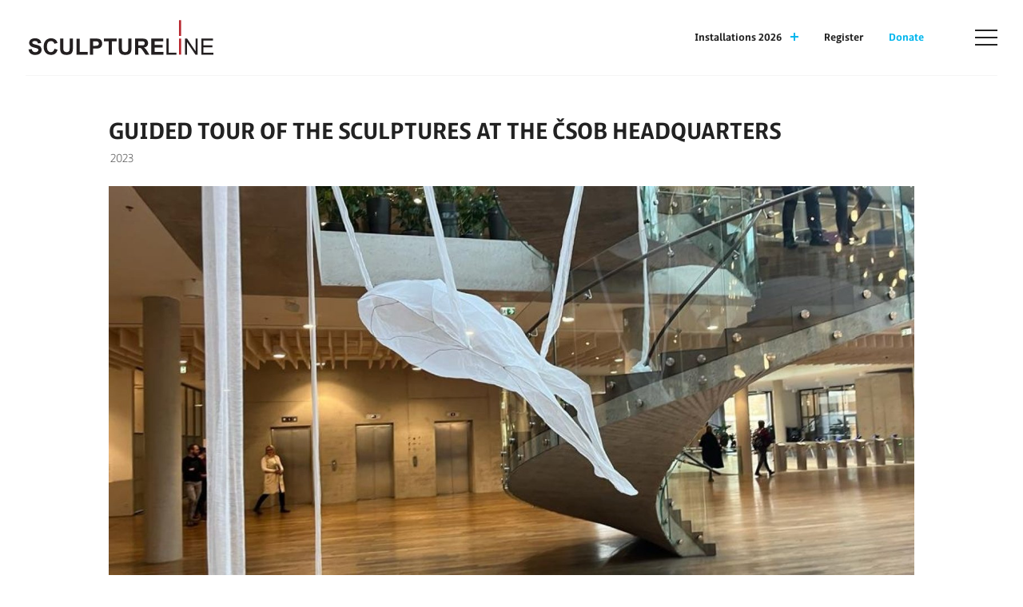

--- FILE ---
content_type: text/html; charset=utf-8
request_url: https://www.sculptureline.cz/en/events/guided-tour-of-the-sculptures-at-the-csob-headquarters.124
body_size: 8857
content:
<!DOCTYPE html>
<html lang="en">
	<head>
		<meta charset="utf-8">
		<title id="snippet--title">GUIDED TOUR OF THE SCULPTURES AT THE ČSOB HEADQUARTERS | Sculpture line</title>
		<meta content="width=device-width, initial-scale=1" name="viewport">
		<meta http-equiv="X-UA-Compatible" content="IE=edge">
		<link href="/assets/front/css/main.min.css?1730989528" rel="stylesheet" type="text/css">
		<link rel="stylesheet" href="/assets/front/css/fonts.css">
		<link rel="apple-touch-icon" sizes="180x180" href="/apple-touch-icon.png">
		<link rel="icon" type="image/png" sizes="32x32" href="/favicon-32x32.png">
		<link rel="icon" type="image/png" sizes="16x16" href="/favicon-16x16.png">
		<link rel="manifest" href="/site.webmanifest">
		<link rel="mask-icon" href="/safari-pinned-tab.svg" color="#5bbad5">
		<meta name="msapplication-TileColor" content="#ffffff">
		<meta name="theme-color" content="#ffffff">
		<script async src="https://www.googletagmanager.com/gtag/js?id=G-XEW007C36P"></script>
		<script>
			window.dataLayer = window.dataLayer || [];
			function gtag(){dataLayer.push(arguments);}
			gtag('js', new Date());

			gtag('config', 'G-XEW007C36P');
		</script>
	</head>
	<body>
	<header>
		<div class="container-fluid container-fluid--nolimit">
			<nav class="navbar">
				<a class="navbar__brand" href="/en">
					<img src="/assets/front/img/logo_2.svg" alt="Logo" title="Sculptureline">
				</a>
				<div class="d-flex align-items-center">
					<ul class="navbar__nav d-none d-md-flex menu-shown-d-none">
							<li class="navbar__nav__item">
									<a href="#installations" class="navbar__nav__link collapsed" data-bs-toggle="collapse">
										Installations 2026

										<span class="navbar__nav__link__collapse-icon">
											<span class="navbar__nav__link__collapse-icon__vertical"></span>
											<span class="navbar__nav__link__collapse-icon__horizontal"></span>
										</span>
									</a>
									<script>
										document.addEventListener('DOMContentLoaded', function() {
											document.querySelector("#installations").addEventListener('show.bs.collapse', function() {
												window.scrollTo({ top:0, behavior: "instant"});
											});
										});
									</script>
							</li>
							<li class="navbar__nav__item">
									<a href="/en/register-form" class="navbar__nav__link">Register</a>
							</li>
							<li class="navbar__nav__item">
									<a href="/en/donate" class="navbar__nav__link text-primary">Donate</a>
							</li>
					</ul>
					<span class="d-none menu-shown-d-block">			<a href="/front.redirector/redirect?locale=cs&amp;destination=%3AFront%3APosts%3Adetail&amp;args%5Bcategory%5D=15&amp;args%5Bid%5D=124" class="menu__nav__link d-inline">CS</a>
		/
			<strong>EN</strong>
		
</span>
					<button class="navbar__toggler collapsed" type="button" data-bs-toggle="collapse" data-bs-target="#menu" aria-controls="navbar-content" aria-expanded="false" aria-label="Zobrazit/skrýt navigaci">
						<span class="navbar__toggler__icon">
							<span class="navbar__toggler__icon__line__top"></span>
							<span class="navbar__toggler__icon__line__center1"></span>
							<span class="navbar__toggler__icon__line__center2"></span>
							<span class="navbar__toggler__icon__line__bottom"></span>
						</span>
					</button>
				</div>
			</nav>
		</div>

		<div class="menu menu--full collapse collapse--fade" id="menu">
			<div class="container-fluid pt-48">
				<div class="row">
					<div class="col-12 col-md-4 offset-md-1">
						<h4 class="menu__title">Menu</h4>
		<ul class="menu__nav">
		<li class="menu__nav__item">

			<a href="/en/about-project" class="menu__nav__link">
				<span>About project</span>
			</a>
		
		</li>
		<li class="menu__nav__item">

			<a href="/en/about-us" class="menu__nav__link">
				<span>About us</span>
			</a>
		
		</li>
		<li class="menu__nav__item">

			<a href="/en/team" class="menu__nav__link">
				<span>Team</span>
			</a>
		
		</li>
		<li class="menu__nav__item">

			<a href="/en/years?category=18" class="menu__nav__link">
				<span>Past years</span>
			</a>
		
		</li>
		<li class="menu__nav__item">

			<a href="/en/permanent-line" class="menu__nav__link">
				<span>Permanent line</span>
			</a>
		
		</li>
		<li class="menu__nav__item active">

			<a href="/en/events" class="menu__nav__link">
				<span>Events</span>
			</a>
		
		</li>
		<li class="menu__nav__item">

			<a href="/en/press-release" class="menu__nav__link">
				<span>Press release</span>
			</a>
		
		</li>
		<li class="menu__nav__item">

			<a href="/en/registration" class="menu__nav__link">
				<span>Registration</span>
			</a>
		
		</li>
		<li class="menu__nav__item">

			<a href="/en/vyrocni-zpravy" class="menu__nav__link">
				<span>Výroční zprávy</span>
			</a>
		
		</li>
		<li class="menu__nav__item">

			<a href="/en/partners" class="menu__nav__link">
				<span>Partners</span>
			</a>
</li></ul>
						<ul class="menu__nav">
								<li class="menu__nav__item">
								</li>
								<li class="menu__nav__item">
										<a href="/en/register-form" class="menu__nav__link">Register</a>
								</li>
								<li class="menu__nav__item">
										<a href="/en/donate" class="menu__nav__link">Donate</a>
								</li>
						</ul>

						<div class="d-lg-none mb-48">			<a href="/front.redirector/redirect?locale=cs&amp;destination=%3AFront%3APosts%3Adetail&amp;args%5Bcategory%5D=15&amp;args%5Bid%5D=124" class="menu__nav__link d-inline">CS</a>
		/
			<strong>EN</strong>
		
</div>
					</div>
					<div class="col-12 col-md-5">
							<h4 class="menu__title">Installations 2026</h4>
							<div class="row g-0">
									<div class="col-12">
										<div class="menu__subtitle">Czech republic</div>
										<div class="pl-3 mb-40">
											<ul class="d-flex flex-wrap p-0">
													<li class="d-block me-40 mb-20">
														<a class="menu__nav__link text-nowrap" href="/en/city/prague">Prague</a>
														<span class="menu__nav__label text-nowrap">26 artworks</span>
													</li>
													<li class="d-block me-40 mb-20">
														<a class="menu__nav__link text-nowrap" href="/en/city/beroun">Beroun</a>
														<span class="menu__nav__label text-nowrap">1 artwork</span>
													</li>
													<li class="d-block me-40 mb-20">
														<a class="menu__nav__link text-nowrap" href="/en/city/broumov">Broumov</a>
														<span class="menu__nav__label text-nowrap">1 artwork</span>
													</li>
													<li class="d-block me-40 mb-20">
														<a class="menu__nav__link text-nowrap" href="/en/city/cheb">Cheb</a>
														<span class="menu__nav__label text-nowrap">1 artwork</span>
													</li>
													<li class="d-block me-40 mb-20">
														<a class="menu__nav__link text-nowrap" href="/en/city/chodov">Chodov</a>
														<span class="menu__nav__label text-nowrap">1 artwork</span>
													</li>
													<li class="d-block me-40 mb-20">
														<a class="menu__nav__link text-nowrap" href="/en/city/davle">Davle</a>
														<span class="menu__nav__label text-nowrap">1 artwork</span>
													</li>
													<li class="d-block me-40 mb-20">
														<a class="menu__nav__link text-nowrap" href="/en/city/dolni-brezany">Dolní Břežany</a>
														<span class="menu__nav__label text-nowrap">6 artworks</span>
													</li>
													<li class="d-block me-40 mb-20">
														<a class="menu__nav__link text-nowrap" href="/en/city/marianske-lazne">Mariánské Lázně</a>
														<span class="menu__nav__label text-nowrap">1 artwork</span>
													</li>
													<li class="d-block me-40 mb-20">
														<a class="menu__nav__link text-nowrap" href="/en/city/mikulov">Mikulov</a>
														<span class="menu__nav__label text-nowrap">4 artworks</span>
													</li>
													<li class="d-block me-40 mb-20">
														<a class="menu__nav__link text-nowrap" href="/en/city/olomouc">Olomouc</a>
														<span class="menu__nav__label text-nowrap">8 artworks</span>
													</li>
													<li class="d-block me-40 mb-20">
														<a class="menu__nav__link text-nowrap" href="/en/city/plzen">Plzen</a>
														<span class="menu__nav__label text-nowrap">2 artworks</span>
													</li>
													<li class="d-block me-40 mb-20">
														<a class="menu__nav__link text-nowrap" href="/en/city/trinec">Třinec</a>
														<span class="menu__nav__label text-nowrap">1 artwork</span>
													</li>
													<li class="d-block me-40 mb-20">
														<a class="menu__nav__link text-nowrap" href="/en/city/usti-nad-orlici">Ústí nad Orlicí</a>
														<span class="menu__nav__label text-nowrap">1 artwork</span>
													</li>
													<li class="d-block me-40 mb-20">
														<a class="menu__nav__link text-nowrap" href="/en/city/vratislavice-nad-nisou">Vratislavice nad Nisou</a>
														<span class="menu__nav__label text-nowrap">2 artworks</span>
													</li>
													<li class="d-block me-40 mb-20">
														<a class="menu__nav__link text-nowrap" href="/en/city/zlin">Zlín</a>
														<span class="menu__nav__label text-nowrap">1 artwork</span>
													</li>
											</ul>
										</div>
									</div>
									<div class="col-auto">
										<div class="menu__subtitle">Germany</div>
										<div class="pl-3 mb-40">
											<ul class="d-flex flex-wrap p-0">
													<li class="d-block me-40 mb-20">
														<a class="menu__nav__link text-nowrap" href="/en/city/wunsiedel">Wunsiedel</a>
														<span class="menu__nav__label text-nowrap">2 artworks</span>
													</li>
											</ul>
										</div>
									</div>
									<div class="col-auto">
										<div class="menu__subtitle">Luxembourg</div>
										<div class="pl-3 mb-40">
											<ul class="d-flex flex-wrap p-0">
													<li class="d-block me-40 mb-20">
														<a class="menu__nav__link text-nowrap" href="/en/city/luxembourg">Luxembourg</a>
														<span class="menu__nav__label text-nowrap">2 artworks</span>
													</li>
											</ul>
										</div>
									</div>
									<div class="col-auto">
										<div class="menu__subtitle">Italy</div>
										<div class="pl-3 mb-40">
											<ul class="d-flex flex-wrap p-0">
													<li class="d-block me-40 mb-20">
														<a class="menu__nav__link text-nowrap" href="/en/city/venice">Venice</a>
														<span class="menu__nav__label text-nowrap">1 artwork</span>
													</li>
											</ul>
										</div>
									</div>
									<div class="col-auto">
										<div class="menu__subtitle">island</div>
										<div class="pl-3 mb-40">
											<ul class="d-flex flex-wrap p-0">
													<li class="d-block me-40 mb-20">
														<a class="menu__nav__link text-nowrap" href="/en/city/kopavogur">Kopavogur</a>
														<span class="menu__nav__label text-nowrap">1 artwork</span>
													</li>
											</ul>
										</div>
									</div>
									<div class="col-auto">
										<div class="menu__subtitle">Slovakia</div>
										<div class="pl-3 mb-40">
											<ul class="d-flex flex-wrap p-0">
													<li class="d-block me-40 mb-20">
														<a class="menu__nav__link text-nowrap" href="/en/city/trnava">Trnava</a>
														<span class="menu__nav__label text-nowrap">10 artworks</span>
													</li>
											</ul>
										</div>
									</div>
									<div class="col-auto">
										<div class="menu__subtitle">Cuba</div>
										<div class="pl-3 mb-40">
											<ul class="d-flex flex-wrap p-0">
													<li class="d-block me-40 mb-20">
														<a class="menu__nav__link text-nowrap" href="/en/city/havana">Havana</a>
														<span class="menu__nav__label text-nowrap">1 artwork</span>
													</li>
											</ul>
										</div>
									</div>
							</div>
					</div>
				</div>
			</div>
		</div>
	</header>
	<div class="menu bg-light collapse" id="installations">
		<div class="container-fluid pt-48">
				<div class="row g-0">
						<div class="col-12">
							<div class="menu__subtitle">Czech republic</div>
							<div class="pl-3 mb-40">
								<ul class="d-flex flex-wrap p-0">
										<li class="d-block me-40 mb-20">
											<a class="menu__nav__link text-nowrap" href="/en/city/prague">Prague</a>
											<span class="menu__nav__label text-nowrap">26 artworks</span>
										</li>
										<li class="d-block me-40 mb-20">
											<a class="menu__nav__link text-nowrap" href="/en/city/beroun">Beroun</a>
											<span class="menu__nav__label text-nowrap">1 artwork</span>
										</li>
										<li class="d-block me-40 mb-20">
											<a class="menu__nav__link text-nowrap" href="/en/city/broumov">Broumov</a>
											<span class="menu__nav__label text-nowrap">1 artwork</span>
										</li>
										<li class="d-block me-40 mb-20">
											<a class="menu__nav__link text-nowrap" href="/en/city/cheb">Cheb</a>
											<span class="menu__nav__label text-nowrap">1 artwork</span>
										</li>
										<li class="d-block me-40 mb-20">
											<a class="menu__nav__link text-nowrap" href="/en/city/chodov">Chodov</a>
											<span class="menu__nav__label text-nowrap">1 artwork</span>
										</li>
										<li class="d-block me-40 mb-20">
											<a class="menu__nav__link text-nowrap" href="/en/city/davle">Davle</a>
											<span class="menu__nav__label text-nowrap">1 artwork</span>
										</li>
										<li class="d-block me-40 mb-20">
											<a class="menu__nav__link text-nowrap" href="/en/city/dolni-brezany">Dolní Břežany</a>
											<span class="menu__nav__label text-nowrap">6 artworks</span>
										</li>
										<li class="d-block me-40 mb-20">
											<a class="menu__nav__link text-nowrap" href="/en/city/marianske-lazne">Mariánské Lázně</a>
											<span class="menu__nav__label text-nowrap">1 artwork</span>
										</li>
										<li class="d-block me-40 mb-20">
											<a class="menu__nav__link text-nowrap" href="/en/city/mikulov">Mikulov</a>
											<span class="menu__nav__label text-nowrap">4 artworks</span>
										</li>
										<li class="d-block me-40 mb-20">
											<a class="menu__nav__link text-nowrap" href="/en/city/olomouc">Olomouc</a>
											<span class="menu__nav__label text-nowrap">8 artworks</span>
										</li>
										<li class="d-block me-40 mb-20">
											<a class="menu__nav__link text-nowrap" href="/en/city/plzen">Plzen</a>
											<span class="menu__nav__label text-nowrap">2 artworks</span>
										</li>
										<li class="d-block me-40 mb-20">
											<a class="menu__nav__link text-nowrap" href="/en/city/trinec">Třinec</a>
											<span class="menu__nav__label text-nowrap">1 artwork</span>
										</li>
										<li class="d-block me-40 mb-20">
											<a class="menu__nav__link text-nowrap" href="/en/city/usti-nad-orlici">Ústí nad Orlicí</a>
											<span class="menu__nav__label text-nowrap">1 artwork</span>
										</li>
										<li class="d-block me-40 mb-20">
											<a class="menu__nav__link text-nowrap" href="/en/city/vratislavice-nad-nisou">Vratislavice nad Nisou</a>
											<span class="menu__nav__label text-nowrap">2 artworks</span>
										</li>
										<li class="d-block me-40 mb-20">
											<a class="menu__nav__link text-nowrap" href="/en/city/zlin">Zlín</a>
											<span class="menu__nav__label text-nowrap">1 artwork</span>
										</li>
								</ul>
							</div>
						</div>
						<div class="col-auto">
							<div class="menu__subtitle">Germany</div>
							<div class="pl-3 mb-40">
								<ul class="d-flex flex-wrap p-0">
										<li class="d-block me-40 mb-20">
											<a class="menu__nav__link text-nowrap" href="/en/city/wunsiedel">Wunsiedel</a>
											<span class="menu__nav__label text-nowrap">2 artworks</span>
										</li>
								</ul>
							</div>
						</div>
						<div class="col-auto">
							<div class="menu__subtitle">Luxembourg</div>
							<div class="pl-3 mb-40">
								<ul class="d-flex flex-wrap p-0">
										<li class="d-block me-40 mb-20">
											<a class="menu__nav__link text-nowrap" href="/en/city/luxembourg">Luxembourg</a>
											<span class="menu__nav__label text-nowrap">2 artworks</span>
										</li>
								</ul>
							</div>
						</div>
						<div class="col-auto">
							<div class="menu__subtitle">Italy</div>
							<div class="pl-3 mb-40">
								<ul class="d-flex flex-wrap p-0">
										<li class="d-block me-40 mb-20">
											<a class="menu__nav__link text-nowrap" href="/en/city/venice">Venice</a>
											<span class="menu__nav__label text-nowrap">1 artwork</span>
										</li>
								</ul>
							</div>
						</div>
						<div class="col-auto">
							<div class="menu__subtitle">island</div>
							<div class="pl-3 mb-40">
								<ul class="d-flex flex-wrap p-0">
										<li class="d-block me-40 mb-20">
											<a class="menu__nav__link text-nowrap" href="/en/city/kopavogur">Kopavogur</a>
											<span class="menu__nav__label text-nowrap">1 artwork</span>
										</li>
								</ul>
							</div>
						</div>
						<div class="col-auto">
							<div class="menu__subtitle">Slovakia</div>
							<div class="pl-3 mb-40">
								<ul class="d-flex flex-wrap p-0">
										<li class="d-block me-40 mb-20">
											<a class="menu__nav__link text-nowrap" href="/en/city/trnava">Trnava</a>
											<span class="menu__nav__label text-nowrap">10 artworks</span>
										</li>
								</ul>
							</div>
						</div>
						<div class="col-auto">
							<div class="menu__subtitle">Cuba</div>
							<div class="pl-3 mb-40">
								<ul class="d-flex flex-wrap p-0">
										<li class="d-block me-40 mb-20">
											<a class="menu__nav__link text-nowrap" href="/en/city/havana">Havana</a>
											<span class="menu__nav__label text-nowrap">1 artwork</span>
										</li>
								</ul>
							</div>
						</div>
				</div>
		</div>
	</div>
	<main class="content">
				<section class="container-fluid pt-40 pt-md-48">
				<div class="row mb-48">
					<div class="col-12 col-lg-10 offset-lg-1">
						<h1 class="heading mb-4">
							GUIDED TOUR OF THE SCULPTURES AT THE ČSOB HEADQUARTERS
						</h1>
						<h3 class="heading-meta mb-24">
							<span class="heading-meta__item heading-meta__item--bullet">2023</span>
						</h3>
						<div class="carousel__body carousel__body--16x9">
							<div class="carousel__item">
								<img
									srcset="/files/post/cover_image/be/a0/bea059e33302e99c3b6262b8847671f1/330767965_631806868775451_4600871907509430069_n-124_w360.jpg 360w, /files/post/cover_image/be/a0/bea059e33302e99c3b6262b8847671f1/330767965_631806868775451_4600871907509430069_n-124_w480.jpg 480w, /files/post/cover_image/be/a0/bea059e33302e99c3b6262b8847671f1/330767965_631806868775451_4600871907509430069_n-124_w720.jpg 720w, /files/post/cover_image/be/a0/bea059e33302e99c3b6262b8847671f1/330767965_631806868775451_4600871907509430069_n-124_w1440.jpg 1440w, /files/post/cover_image/be/a0/bea059e33302e99c3b6262b8847671f1/330767965_631806868775451_4600871907509430069_n-124.jpg 1920w"
									alt="GUIDED TOUR OF THE SCULPTURES AT THE ČSOB HEADQUARTERS"
							 src="/files/post/cover_image/be/a0/bea059e33302e99c3b6262b8847671f1/330767965_631806868775451_4600871907509430069_n-124_w360.jpg">
							</div>
						</div>
					</div>
				</div>
		</section>

		<section class="container-fluid pt-48">
				<div class="row">
					<div class="col-12 col-md-6 offset-md-2 col-xxl-4 offset-xxl-2 position-relative">
<div class="offset-share">
	<a href="https://www.facebook.com/sharer/sharer.php?u=https://www.sculptureline.cz/en/events/guided-tour-of-the-sculptures-at-the-csob-headquarters.124" target="_blank">
		<svg width="24" height="24" viewBox="0 0 24 24" fill="none" xmlns="http://www.w3.org/2000/svg"><path d="M14 19h5V5H5v14h7v-5h-2v-2h2v-1.654c0-1.337.14-1.822.4-2.311A2.73 2.73 0 0 1 13.536 6.9c.382-.205.857-.328 1.687-.381q.494-.032 1.278.08v1.9H16c-.917 0-1.296.043-1.522.164a.73.73 0 0 0-.314.314c-.12.226-.164.45-.164 1.368V12h2.5l-.5 2h-2zM4 3h16a1 1 0 0 1 1 1v16a1 1 0 0 1-1 1H4a1 1 0 0 1-1-1V4a1 1 0 0 1 1-1" fill="#666"></path></svg>
	</a>
	<a href="https://twitter.com/share?url=https://www.sculptureline.cz/en/events/guided-tour-of-the-sculptures-at-the-csob-headquarters.124" target="_blank">
		<svg width="24" height="24" xmlns="http://www.w3.org/2000/svg" viewBox="0 0 24 24" fill="none"><g transform="translate(2,2)"><path d="M15.171 1.875h2.757l-6.023 6.883 7.085 9.367H13.442l-4.345 -5.681L4.125 18.125H1.367l6.442 -7.363L1.013 1.875H6.7l3.928 5.192zm-0.968 14.6h1.528L5.871 3.438H4.232z" fill="#666"></path></g></svg>
	</a>
</div>						<div class="fs-20 fw-semibold pb-40"><p>On 2.3.2023 a guided tour of the sculptures exhibited at the ČSOB headquarters took place.</p></div>
					</div>
				</div>
				<div class="row">
					<div class="col-12 col-md-8 offset-md-2 col-xxl-5 offset-xxl-2">
						<hr class="mt-0 mb-40">
					</div>
				</div>
				<div class="row mb-64 mb-md-128">
					<div class="col-12 col-md-8 offset-md-2 col-xxl-5 offset-xxl-2 fw-light">
						<p>We presented to the staff of this enlightened institution how they could view the sculptures on display in their north and south buildings from the perspective, and with commentary, of their creators. Kurt Gebauer, Jakub Flejsar, Aneta Filipová and Kateřina Šťastná presented their works and added a lot of interesting information about their creation. The sculptures will be exhibited at ČSOB until the end of March.</p>
					</div>
				</div>

				<div class="row mb-64 mb-md-128">
					<div class="col-12 col-lg-10 offset-lg-1">
<div class="gallery">
	<div class="masonry-grid" id="gallery">
						<div class="masonry-grid__col">
							<a href="/files/post/images/96/58/965811ea76f4c9c4a3076ccf003158f1/323378318_753085639462456_5833543169442140891_n-486_w360.jpg" class="gallery__link photoswipe" data-type="img"
							   data-pswp-width="1920"
							   data-pswp-height="1080"
							   data-pswp-srcset="/files/post/images/96/58/965811ea76f4c9c4a3076ccf003158f1/323378318_753085639462456_5833543169442140891_n-486_w360.jpg 360w, /files/post/images/96/58/965811ea76f4c9c4a3076ccf003158f1/323378318_753085639462456_5833543169442140891_n-486_w480.jpg 480w, /files/post/images/96/58/965811ea76f4c9c4a3076ccf003158f1/323378318_753085639462456_5833543169442140891_n-486_w720.jpg 720w, /files/post/images/96/58/965811ea76f4c9c4a3076ccf003158f1/323378318_753085639462456_5833543169442140891_n-486_w1440.jpg 1440w, /files/post/images/96/58/965811ea76f4c9c4a3076ccf003158f1/323378318_753085639462456_5833543169442140891_n-486.jpg 1920w"
							>
								<div class="img-hover-zoom-container">
									<img src="/files/post/images/96/58/965811ea76f4c9c4a3076ccf003158f1/323378318_753085639462456_5833543169442140891_n-486_w360.jpg"
									 srcset="/files/post/images/96/58/965811ea76f4c9c4a3076ccf003158f1/323378318_753085639462456_5833543169442140891_n-486_w360.jpg 360w, /files/post/images/96/58/965811ea76f4c9c4a3076ccf003158f1/323378318_753085639462456_5833543169442140891_n-486_w480.jpg 480w, /files/post/images/96/58/965811ea76f4c9c4a3076ccf003158f1/323378318_753085639462456_5833543169442140891_n-486_w720.jpg 720w, /files/post/images/96/58/965811ea76f4c9c4a3076ccf003158f1/323378318_753085639462456_5833543169442140891_n-486_w1440.jpg 1440w, /files/post/images/96/58/965811ea76f4c9c4a3076ccf003158f1/323378318_753085639462456_5833543169442140891_n-486.jpg 1920w"
									 class="img-fluid">
								</div>
							</a>
						</div>
						<div class="masonry-grid__col">
							<a href="/files/post/images/90/ed/90eda41cfe970c0af71f07e028ee26db/323890185_1402637193874722_8686098402449730117_n-487_w360.jpg" class="gallery__link photoswipe" data-type="img"
							   data-pswp-width="1920"
							   data-pswp-height="1440"
							   data-pswp-srcset="/files/post/images/90/ed/90eda41cfe970c0af71f07e028ee26db/323890185_1402637193874722_8686098402449730117_n-487_w360.jpg 360w, /files/post/images/90/ed/90eda41cfe970c0af71f07e028ee26db/323890185_1402637193874722_8686098402449730117_n-487_w480.jpg 480w, /files/post/images/90/ed/90eda41cfe970c0af71f07e028ee26db/323890185_1402637193874722_8686098402449730117_n-487_w720.jpg 720w, /files/post/images/90/ed/90eda41cfe970c0af71f07e028ee26db/323890185_1402637193874722_8686098402449730117_n-487_w1440.jpg 1440w, /files/post/images/90/ed/90eda41cfe970c0af71f07e028ee26db/323890185_1402637193874722_8686098402449730117_n-487.jpg 1920w"
							>
								<div class="img-hover-zoom-container">
									<img src="/files/post/images/90/ed/90eda41cfe970c0af71f07e028ee26db/323890185_1402637193874722_8686098402449730117_n-487_w360.jpg"
									 srcset="/files/post/images/90/ed/90eda41cfe970c0af71f07e028ee26db/323890185_1402637193874722_8686098402449730117_n-487_w360.jpg 360w, /files/post/images/90/ed/90eda41cfe970c0af71f07e028ee26db/323890185_1402637193874722_8686098402449730117_n-487_w480.jpg 480w, /files/post/images/90/ed/90eda41cfe970c0af71f07e028ee26db/323890185_1402637193874722_8686098402449730117_n-487_w720.jpg 720w, /files/post/images/90/ed/90eda41cfe970c0af71f07e028ee26db/323890185_1402637193874722_8686098402449730117_n-487_w1440.jpg 1440w, /files/post/images/90/ed/90eda41cfe970c0af71f07e028ee26db/323890185_1402637193874722_8686098402449730117_n-487.jpg 1920w"
									 class="img-fluid">
								</div>
							</a>
						</div>
						<div class="masonry-grid__col">
							<a href="/files/post/images/62/f7/62f7b471eaa73aa921a110ac8d7a8f2d/324256713_3416542898620523_8191898077897617834_n-488_w360.jpg" class="gallery__link photoswipe" data-type="img"
							   data-pswp-width="1920"
							   data-pswp-height="1080"
							   data-pswp-srcset="/files/post/images/62/f7/62f7b471eaa73aa921a110ac8d7a8f2d/324256713_3416542898620523_8191898077897617834_n-488_w360.jpg 360w, /files/post/images/62/f7/62f7b471eaa73aa921a110ac8d7a8f2d/324256713_3416542898620523_8191898077897617834_n-488_w480.jpg 480w, /files/post/images/62/f7/62f7b471eaa73aa921a110ac8d7a8f2d/324256713_3416542898620523_8191898077897617834_n-488_w720.jpg 720w, /files/post/images/62/f7/62f7b471eaa73aa921a110ac8d7a8f2d/324256713_3416542898620523_8191898077897617834_n-488_w1440.jpg 1440w, /files/post/images/62/f7/62f7b471eaa73aa921a110ac8d7a8f2d/324256713_3416542898620523_8191898077897617834_n-488.jpg 1920w"
							>
								<div class="img-hover-zoom-container">
									<img src="/files/post/images/62/f7/62f7b471eaa73aa921a110ac8d7a8f2d/324256713_3416542898620523_8191898077897617834_n-488_w360.jpg"
									 srcset="/files/post/images/62/f7/62f7b471eaa73aa921a110ac8d7a8f2d/324256713_3416542898620523_8191898077897617834_n-488_w360.jpg 360w, /files/post/images/62/f7/62f7b471eaa73aa921a110ac8d7a8f2d/324256713_3416542898620523_8191898077897617834_n-488_w480.jpg 480w, /files/post/images/62/f7/62f7b471eaa73aa921a110ac8d7a8f2d/324256713_3416542898620523_8191898077897617834_n-488_w720.jpg 720w, /files/post/images/62/f7/62f7b471eaa73aa921a110ac8d7a8f2d/324256713_3416542898620523_8191898077897617834_n-488_w1440.jpg 1440w, /files/post/images/62/f7/62f7b471eaa73aa921a110ac8d7a8f2d/324256713_3416542898620523_8191898077897617834_n-488.jpg 1920w"
									 class="img-fluid">
								</div>
							</a>
						</div>
						<div class="masonry-grid__col">
							<a href="/files/post/images/bc/99/bc99852dc0e6ea6044b613a09510ef8e/326999333_238873331900515_1596851695844164011_n-489_w360.jpg" class="gallery__link photoswipe" data-type="img"
							   data-pswp-width="1920"
							   data-pswp-height="1440"
							   data-pswp-srcset="/files/post/images/bc/99/bc99852dc0e6ea6044b613a09510ef8e/326999333_238873331900515_1596851695844164011_n-489_w360.jpg 360w, /files/post/images/bc/99/bc99852dc0e6ea6044b613a09510ef8e/326999333_238873331900515_1596851695844164011_n-489_w480.jpg 480w, /files/post/images/bc/99/bc99852dc0e6ea6044b613a09510ef8e/326999333_238873331900515_1596851695844164011_n-489_w720.jpg 720w, /files/post/images/bc/99/bc99852dc0e6ea6044b613a09510ef8e/326999333_238873331900515_1596851695844164011_n-489_w1440.jpg 1440w, /files/post/images/bc/99/bc99852dc0e6ea6044b613a09510ef8e/326999333_238873331900515_1596851695844164011_n-489.jpg 1920w"
							>
								<div class="img-hover-zoom-container">
									<img src="/files/post/images/bc/99/bc99852dc0e6ea6044b613a09510ef8e/326999333_238873331900515_1596851695844164011_n-489_w360.jpg"
									 srcset="/files/post/images/bc/99/bc99852dc0e6ea6044b613a09510ef8e/326999333_238873331900515_1596851695844164011_n-489_w360.jpg 360w, /files/post/images/bc/99/bc99852dc0e6ea6044b613a09510ef8e/326999333_238873331900515_1596851695844164011_n-489_w480.jpg 480w, /files/post/images/bc/99/bc99852dc0e6ea6044b613a09510ef8e/326999333_238873331900515_1596851695844164011_n-489_w720.jpg 720w, /files/post/images/bc/99/bc99852dc0e6ea6044b613a09510ef8e/326999333_238873331900515_1596851695844164011_n-489_w1440.jpg 1440w, /files/post/images/bc/99/bc99852dc0e6ea6044b613a09510ef8e/326999333_238873331900515_1596851695844164011_n-489.jpg 1920w"
									 class="img-fluid">
								</div>
							</a>
						</div>
						<div class="masonry-grid__col">
							<a href="/files/post/images/b0/bc/b0bc66a404752c13a005a80636a03e98/327146014_602229331368386_1484419497022561945_n-490_w360.jpg" class="gallery__link photoswipe" data-type="img"
							   data-pswp-width="1920"
							   data-pswp-height="1080"
							   data-pswp-srcset="/files/post/images/b0/bc/b0bc66a404752c13a005a80636a03e98/327146014_602229331368386_1484419497022561945_n-490_w360.jpg 360w, /files/post/images/b0/bc/b0bc66a404752c13a005a80636a03e98/327146014_602229331368386_1484419497022561945_n-490_w480.jpg 480w, /files/post/images/b0/bc/b0bc66a404752c13a005a80636a03e98/327146014_602229331368386_1484419497022561945_n-490_w720.jpg 720w, /files/post/images/b0/bc/b0bc66a404752c13a005a80636a03e98/327146014_602229331368386_1484419497022561945_n-490_w1440.jpg 1440w, /files/post/images/b0/bc/b0bc66a404752c13a005a80636a03e98/327146014_602229331368386_1484419497022561945_n-490.jpg 1920w"
							>
								<div class="img-hover-zoom-container">
									<img src="/files/post/images/b0/bc/b0bc66a404752c13a005a80636a03e98/327146014_602229331368386_1484419497022561945_n-490_w360.jpg"
									 srcset="/files/post/images/b0/bc/b0bc66a404752c13a005a80636a03e98/327146014_602229331368386_1484419497022561945_n-490_w360.jpg 360w, /files/post/images/b0/bc/b0bc66a404752c13a005a80636a03e98/327146014_602229331368386_1484419497022561945_n-490_w480.jpg 480w, /files/post/images/b0/bc/b0bc66a404752c13a005a80636a03e98/327146014_602229331368386_1484419497022561945_n-490_w720.jpg 720w, /files/post/images/b0/bc/b0bc66a404752c13a005a80636a03e98/327146014_602229331368386_1484419497022561945_n-490_w1440.jpg 1440w, /files/post/images/b0/bc/b0bc66a404752c13a005a80636a03e98/327146014_602229331368386_1484419497022561945_n-490.jpg 1920w"
									 class="img-fluid">
								</div>
							</a>
						</div>
						<div class="masonry-grid__col">
							<a href="/files/post/images/51/d9/51d92d31df516ec126315d7df6fc754e/328126064_122029550813110_8392058615024829089_n-491_w360.jpg" class="gallery__link photoswipe" data-type="img"
							   data-pswp-width="1920"
							   data-pswp-height="1080"
							   data-pswp-srcset="/files/post/images/51/d9/51d92d31df516ec126315d7df6fc754e/328126064_122029550813110_8392058615024829089_n-491_w360.jpg 360w, /files/post/images/51/d9/51d92d31df516ec126315d7df6fc754e/328126064_122029550813110_8392058615024829089_n-491_w480.jpg 480w, /files/post/images/51/d9/51d92d31df516ec126315d7df6fc754e/328126064_122029550813110_8392058615024829089_n-491_w720.jpg 720w, /files/post/images/51/d9/51d92d31df516ec126315d7df6fc754e/328126064_122029550813110_8392058615024829089_n-491_w1440.jpg 1440w, /files/post/images/51/d9/51d92d31df516ec126315d7df6fc754e/328126064_122029550813110_8392058615024829089_n-491.jpg 1920w"
							>
								<div class="img-hover-zoom-container">
									<img src="/files/post/images/51/d9/51d92d31df516ec126315d7df6fc754e/328126064_122029550813110_8392058615024829089_n-491_w360.jpg"
									 srcset="/files/post/images/51/d9/51d92d31df516ec126315d7df6fc754e/328126064_122029550813110_8392058615024829089_n-491_w360.jpg 360w, /files/post/images/51/d9/51d92d31df516ec126315d7df6fc754e/328126064_122029550813110_8392058615024829089_n-491_w480.jpg 480w, /files/post/images/51/d9/51d92d31df516ec126315d7df6fc754e/328126064_122029550813110_8392058615024829089_n-491_w720.jpg 720w, /files/post/images/51/d9/51d92d31df516ec126315d7df6fc754e/328126064_122029550813110_8392058615024829089_n-491_w1440.jpg 1440w, /files/post/images/51/d9/51d92d31df516ec126315d7df6fc754e/328126064_122029550813110_8392058615024829089_n-491.jpg 1920w"
									 class="img-fluid">
								</div>
							</a>
						</div>
						<div class="masonry-grid__col">
							<a href="/files/post/images/90/ca/90cada0857905c298401af0ecb53fe51/328324475_146155435011254_1018808543471738231_n-492_w360.jpg" class="gallery__link photoswipe" data-type="img"
							   data-pswp-width="1920"
							   data-pswp-height="1440"
							   data-pswp-srcset="/files/post/images/90/ca/90cada0857905c298401af0ecb53fe51/328324475_146155435011254_1018808543471738231_n-492_w360.jpg 360w, /files/post/images/90/ca/90cada0857905c298401af0ecb53fe51/328324475_146155435011254_1018808543471738231_n-492_w480.jpg 480w, /files/post/images/90/ca/90cada0857905c298401af0ecb53fe51/328324475_146155435011254_1018808543471738231_n-492_w720.jpg 720w, /files/post/images/90/ca/90cada0857905c298401af0ecb53fe51/328324475_146155435011254_1018808543471738231_n-492_w1440.jpg 1440w, /files/post/images/90/ca/90cada0857905c298401af0ecb53fe51/328324475_146155435011254_1018808543471738231_n-492.jpg 1920w"
							>
								<div class="img-hover-zoom-container">
									<img src="/files/post/images/90/ca/90cada0857905c298401af0ecb53fe51/328324475_146155435011254_1018808543471738231_n-492_w360.jpg"
									 srcset="/files/post/images/90/ca/90cada0857905c298401af0ecb53fe51/328324475_146155435011254_1018808543471738231_n-492_w360.jpg 360w, /files/post/images/90/ca/90cada0857905c298401af0ecb53fe51/328324475_146155435011254_1018808543471738231_n-492_w480.jpg 480w, /files/post/images/90/ca/90cada0857905c298401af0ecb53fe51/328324475_146155435011254_1018808543471738231_n-492_w720.jpg 720w, /files/post/images/90/ca/90cada0857905c298401af0ecb53fe51/328324475_146155435011254_1018808543471738231_n-492_w1440.jpg 1440w, /files/post/images/90/ca/90cada0857905c298401af0ecb53fe51/328324475_146155435011254_1018808543471738231_n-492.jpg 1920w"
									 class="img-fluid">
								</div>
							</a>
						</div>
						<div class="masonry-grid__col">
							<a href="/files/post/images/b9/61/b9613cf57da19fdef5260b20b721d12d/329028068_604821617684745_1415542306548717502_n-493_w360.jpg" class="gallery__link photoswipe" data-type="img"
							   data-pswp-width="1920"
							   data-pswp-height="1440"
							   data-pswp-srcset="/files/post/images/b9/61/b9613cf57da19fdef5260b20b721d12d/329028068_604821617684745_1415542306548717502_n-493_w360.jpg 360w, /files/post/images/b9/61/b9613cf57da19fdef5260b20b721d12d/329028068_604821617684745_1415542306548717502_n-493_w480.jpg 480w, /files/post/images/b9/61/b9613cf57da19fdef5260b20b721d12d/329028068_604821617684745_1415542306548717502_n-493_w720.jpg 720w, /files/post/images/b9/61/b9613cf57da19fdef5260b20b721d12d/329028068_604821617684745_1415542306548717502_n-493_w1440.jpg 1440w, /files/post/images/b9/61/b9613cf57da19fdef5260b20b721d12d/329028068_604821617684745_1415542306548717502_n-493.jpg 1920w"
							>
								<div class="img-hover-zoom-container">
									<img src="/files/post/images/b9/61/b9613cf57da19fdef5260b20b721d12d/329028068_604821617684745_1415542306548717502_n-493_w360.jpg"
									 srcset="/files/post/images/b9/61/b9613cf57da19fdef5260b20b721d12d/329028068_604821617684745_1415542306548717502_n-493_w360.jpg 360w, /files/post/images/b9/61/b9613cf57da19fdef5260b20b721d12d/329028068_604821617684745_1415542306548717502_n-493_w480.jpg 480w, /files/post/images/b9/61/b9613cf57da19fdef5260b20b721d12d/329028068_604821617684745_1415542306548717502_n-493_w720.jpg 720w, /files/post/images/b9/61/b9613cf57da19fdef5260b20b721d12d/329028068_604821617684745_1415542306548717502_n-493_w1440.jpg 1440w, /files/post/images/b9/61/b9613cf57da19fdef5260b20b721d12d/329028068_604821617684745_1415542306548717502_n-493.jpg 1920w"
									 class="img-fluid">
								</div>
							</a>
						</div>
						<div class="masonry-grid__col">
							<a href="/files/post/images/89/f8/89f86649669da867dbd6e695868d4317/330761648_901510967728860_7651515041497974551_n-494_w360.jpg" class="gallery__link photoswipe" data-type="img"
							   data-pswp-width="1920"
							   data-pswp-height="1080"
							   data-pswp-srcset="/files/post/images/89/f8/89f86649669da867dbd6e695868d4317/330761648_901510967728860_7651515041497974551_n-494_w360.jpg 360w, /files/post/images/89/f8/89f86649669da867dbd6e695868d4317/330761648_901510967728860_7651515041497974551_n-494_w480.jpg 480w, /files/post/images/89/f8/89f86649669da867dbd6e695868d4317/330761648_901510967728860_7651515041497974551_n-494_w720.jpg 720w, /files/post/images/89/f8/89f86649669da867dbd6e695868d4317/330761648_901510967728860_7651515041497974551_n-494_w1440.jpg 1440w, /files/post/images/89/f8/89f86649669da867dbd6e695868d4317/330761648_901510967728860_7651515041497974551_n-494.jpg 1920w"
							>
								<div class="img-hover-zoom-container">
									<img src="/files/post/images/89/f8/89f86649669da867dbd6e695868d4317/330761648_901510967728860_7651515041497974551_n-494_w360.jpg"
									 srcset="/files/post/images/89/f8/89f86649669da867dbd6e695868d4317/330761648_901510967728860_7651515041497974551_n-494_w360.jpg 360w, /files/post/images/89/f8/89f86649669da867dbd6e695868d4317/330761648_901510967728860_7651515041497974551_n-494_w480.jpg 480w, /files/post/images/89/f8/89f86649669da867dbd6e695868d4317/330761648_901510967728860_7651515041497974551_n-494_w720.jpg 720w, /files/post/images/89/f8/89f86649669da867dbd6e695868d4317/330761648_901510967728860_7651515041497974551_n-494_w1440.jpg 1440w, /files/post/images/89/f8/89f86649669da867dbd6e695868d4317/330761648_901510967728860_7651515041497974551_n-494.jpg 1920w"
									 class="img-fluid">
								</div>
							</a>
						</div>
						<div class="masonry-grid__col">
							<a href="/files/post/images/69/fe/69fec2559e26741d15b86c05032dd5d7/330767965_631806868775451_4600871907509430069_n-495_w360.jpg" class="gallery__link photoswipe" data-type="img"
							   data-pswp-width="1920"
							   data-pswp-height="1080"
							   data-pswp-srcset="/files/post/images/69/fe/69fec2559e26741d15b86c05032dd5d7/330767965_631806868775451_4600871907509430069_n-495_w360.jpg 360w, /files/post/images/69/fe/69fec2559e26741d15b86c05032dd5d7/330767965_631806868775451_4600871907509430069_n-495_w480.jpg 480w, /files/post/images/69/fe/69fec2559e26741d15b86c05032dd5d7/330767965_631806868775451_4600871907509430069_n-495_w720.jpg 720w, /files/post/images/69/fe/69fec2559e26741d15b86c05032dd5d7/330767965_631806868775451_4600871907509430069_n-495_w1440.jpg 1440w, /files/post/images/69/fe/69fec2559e26741d15b86c05032dd5d7/330767965_631806868775451_4600871907509430069_n-495.jpg 1920w"
							>
								<div class="img-hover-zoom-container">
									<img src="/files/post/images/69/fe/69fec2559e26741d15b86c05032dd5d7/330767965_631806868775451_4600871907509430069_n-495_w360.jpg"
									 srcset="/files/post/images/69/fe/69fec2559e26741d15b86c05032dd5d7/330767965_631806868775451_4600871907509430069_n-495_w360.jpg 360w, /files/post/images/69/fe/69fec2559e26741d15b86c05032dd5d7/330767965_631806868775451_4600871907509430069_n-495_w480.jpg 480w, /files/post/images/69/fe/69fec2559e26741d15b86c05032dd5d7/330767965_631806868775451_4600871907509430069_n-495_w720.jpg 720w, /files/post/images/69/fe/69fec2559e26741d15b86c05032dd5d7/330767965_631806868775451_4600871907509430069_n-495_w1440.jpg 1440w, /files/post/images/69/fe/69fec2559e26741d15b86c05032dd5d7/330767965_631806868775451_4600871907509430069_n-495.jpg 1920w"
									 class="img-fluid">
								</div>
							</a>
						</div>
						<div class="masonry-grid__col">
							<a href="/files/post/images/c0/58/c058e696f91f9459be67e5bc9195507f/331536587_872055137433514_7791375826176529400_n-496_w360.jpg" class="gallery__link photoswipe" data-type="img"
							   data-pswp-width="1920"
							   data-pswp-height="1440"
							   data-pswp-srcset="/files/post/images/c0/58/c058e696f91f9459be67e5bc9195507f/331536587_872055137433514_7791375826176529400_n-496_w360.jpg 360w, /files/post/images/c0/58/c058e696f91f9459be67e5bc9195507f/331536587_872055137433514_7791375826176529400_n-496_w480.jpg 480w, /files/post/images/c0/58/c058e696f91f9459be67e5bc9195507f/331536587_872055137433514_7791375826176529400_n-496_w720.jpg 720w, /files/post/images/c0/58/c058e696f91f9459be67e5bc9195507f/331536587_872055137433514_7791375826176529400_n-496_w1440.jpg 1440w, /files/post/images/c0/58/c058e696f91f9459be67e5bc9195507f/331536587_872055137433514_7791375826176529400_n-496.jpg 1920w"
							>
								<div class="img-hover-zoom-container">
									<img src="/files/post/images/c0/58/c058e696f91f9459be67e5bc9195507f/331536587_872055137433514_7791375826176529400_n-496_w360.jpg"
									 srcset="/files/post/images/c0/58/c058e696f91f9459be67e5bc9195507f/331536587_872055137433514_7791375826176529400_n-496_w360.jpg 360w, /files/post/images/c0/58/c058e696f91f9459be67e5bc9195507f/331536587_872055137433514_7791375826176529400_n-496_w480.jpg 480w, /files/post/images/c0/58/c058e696f91f9459be67e5bc9195507f/331536587_872055137433514_7791375826176529400_n-496_w720.jpg 720w, /files/post/images/c0/58/c058e696f91f9459be67e5bc9195507f/331536587_872055137433514_7791375826176529400_n-496_w1440.jpg 1440w, /files/post/images/c0/58/c058e696f91f9459be67e5bc9195507f/331536587_872055137433514_7791375826176529400_n-496.jpg 1920w"
									 class="img-fluid">
								</div>
							</a>
						</div>
						<div class="masonry-grid__col">
							<a href="/files/post/images/46/74/467457b04cc54341eb61d7edb45e3762/331540703_226080659808168_4070323440517625456_n-497_w360.jpg" class="gallery__link photoswipe" data-type="img"
							   data-pswp-width="1920"
							   data-pswp-height="1080"
							   data-pswp-srcset="/files/post/images/46/74/467457b04cc54341eb61d7edb45e3762/331540703_226080659808168_4070323440517625456_n-497_w360.jpg 360w, /files/post/images/46/74/467457b04cc54341eb61d7edb45e3762/331540703_226080659808168_4070323440517625456_n-497_w480.jpg 480w, /files/post/images/46/74/467457b04cc54341eb61d7edb45e3762/331540703_226080659808168_4070323440517625456_n-497_w720.jpg 720w, /files/post/images/46/74/467457b04cc54341eb61d7edb45e3762/331540703_226080659808168_4070323440517625456_n-497_w1440.jpg 1440w, /files/post/images/46/74/467457b04cc54341eb61d7edb45e3762/331540703_226080659808168_4070323440517625456_n-497.jpg 1920w"
							>
								<div class="img-hover-zoom-container">
									<img src="/files/post/images/46/74/467457b04cc54341eb61d7edb45e3762/331540703_226080659808168_4070323440517625456_n-497_w360.jpg"
									 srcset="/files/post/images/46/74/467457b04cc54341eb61d7edb45e3762/331540703_226080659808168_4070323440517625456_n-497_w360.jpg 360w, /files/post/images/46/74/467457b04cc54341eb61d7edb45e3762/331540703_226080659808168_4070323440517625456_n-497_w480.jpg 480w, /files/post/images/46/74/467457b04cc54341eb61d7edb45e3762/331540703_226080659808168_4070323440517625456_n-497_w720.jpg 720w, /files/post/images/46/74/467457b04cc54341eb61d7edb45e3762/331540703_226080659808168_4070323440517625456_n-497_w1440.jpg 1440w, /files/post/images/46/74/467457b04cc54341eb61d7edb45e3762/331540703_226080659808168_4070323440517625456_n-497.jpg 1920w"
									 class="img-fluid">
								</div>
							</a>
						</div>
						<div class="masonry-grid__col">
							<a href="/files/post/images/b9/3c/b93c26e0fe53a3c5f869ac51063c26c4/331631146_3449544591988570_7905580300373328154_n-498_w360.jpg" class="gallery__link photoswipe" data-type="img"
							   data-pswp-width="1920"
							   data-pswp-height="1080"
							   data-pswp-srcset="/files/post/images/b9/3c/b93c26e0fe53a3c5f869ac51063c26c4/331631146_3449544591988570_7905580300373328154_n-498_w360.jpg 360w, /files/post/images/b9/3c/b93c26e0fe53a3c5f869ac51063c26c4/331631146_3449544591988570_7905580300373328154_n-498_w480.jpg 480w, /files/post/images/b9/3c/b93c26e0fe53a3c5f869ac51063c26c4/331631146_3449544591988570_7905580300373328154_n-498_w720.jpg 720w, /files/post/images/b9/3c/b93c26e0fe53a3c5f869ac51063c26c4/331631146_3449544591988570_7905580300373328154_n-498_w1440.jpg 1440w, /files/post/images/b9/3c/b93c26e0fe53a3c5f869ac51063c26c4/331631146_3449544591988570_7905580300373328154_n-498.jpg 1920w"
							>
								<div class="img-hover-zoom-container">
									<img src="/files/post/images/b9/3c/b93c26e0fe53a3c5f869ac51063c26c4/331631146_3449544591988570_7905580300373328154_n-498_w360.jpg"
									 srcset="/files/post/images/b9/3c/b93c26e0fe53a3c5f869ac51063c26c4/331631146_3449544591988570_7905580300373328154_n-498_w360.jpg 360w, /files/post/images/b9/3c/b93c26e0fe53a3c5f869ac51063c26c4/331631146_3449544591988570_7905580300373328154_n-498_w480.jpg 480w, /files/post/images/b9/3c/b93c26e0fe53a3c5f869ac51063c26c4/331631146_3449544591988570_7905580300373328154_n-498_w720.jpg 720w, /files/post/images/b9/3c/b93c26e0fe53a3c5f869ac51063c26c4/331631146_3449544591988570_7905580300373328154_n-498_w1440.jpg 1440w, /files/post/images/b9/3c/b93c26e0fe53a3c5f869ac51063c26c4/331631146_3449544591988570_7905580300373328154_n-498.jpg 1920w"
									 class="img-fluid">
								</div>
							</a>
						</div>
						<div class="masonry-grid__col">
							<a href="/files/post/images/dc/1a/dc1a9bde1753e7032e554d3302868c7c/334248878_1280541682557501_4518964863002675324_n-499_w360.jpg" class="gallery__link photoswipe" data-type="img"
							   data-pswp-width="1920"
							   data-pswp-height="1080"
							   data-pswp-srcset="/files/post/images/dc/1a/dc1a9bde1753e7032e554d3302868c7c/334248878_1280541682557501_4518964863002675324_n-499_w360.jpg 360w, /files/post/images/dc/1a/dc1a9bde1753e7032e554d3302868c7c/334248878_1280541682557501_4518964863002675324_n-499_w480.jpg 480w, /files/post/images/dc/1a/dc1a9bde1753e7032e554d3302868c7c/334248878_1280541682557501_4518964863002675324_n-499_w720.jpg 720w, /files/post/images/dc/1a/dc1a9bde1753e7032e554d3302868c7c/334248878_1280541682557501_4518964863002675324_n-499_w1440.jpg 1440w, /files/post/images/dc/1a/dc1a9bde1753e7032e554d3302868c7c/334248878_1280541682557501_4518964863002675324_n-499.jpg 1920w"
							>
								<div class="img-hover-zoom-container">
									<img src="/files/post/images/dc/1a/dc1a9bde1753e7032e554d3302868c7c/334248878_1280541682557501_4518964863002675324_n-499_w360.jpg"
									 srcset="/files/post/images/dc/1a/dc1a9bde1753e7032e554d3302868c7c/334248878_1280541682557501_4518964863002675324_n-499_w360.jpg 360w, /files/post/images/dc/1a/dc1a9bde1753e7032e554d3302868c7c/334248878_1280541682557501_4518964863002675324_n-499_w480.jpg 480w, /files/post/images/dc/1a/dc1a9bde1753e7032e554d3302868c7c/334248878_1280541682557501_4518964863002675324_n-499_w720.jpg 720w, /files/post/images/dc/1a/dc1a9bde1753e7032e554d3302868c7c/334248878_1280541682557501_4518964863002675324_n-499_w1440.jpg 1440w, /files/post/images/dc/1a/dc1a9bde1753e7032e554d3302868c7c/334248878_1280541682557501_4518964863002675324_n-499.jpg 1920w"
									 class="img-fluid">
								</div>
							</a>
						</div>
						<div class="masonry-grid__col">
							<a href="/files/post/images/e6/71/e671ce3ef5da319da31c2b6508f1e130/334564021_135979905798777_8947156875358137490_n-500_w360.jpg" class="gallery__link photoswipe" data-type="img"
							   data-pswp-width="1920"
							   data-pswp-height="1440"
							   data-pswp-srcset="/files/post/images/e6/71/e671ce3ef5da319da31c2b6508f1e130/334564021_135979905798777_8947156875358137490_n-500_w360.jpg 360w, /files/post/images/e6/71/e671ce3ef5da319da31c2b6508f1e130/334564021_135979905798777_8947156875358137490_n-500_w480.jpg 480w, /files/post/images/e6/71/e671ce3ef5da319da31c2b6508f1e130/334564021_135979905798777_8947156875358137490_n-500_w720.jpg 720w, /files/post/images/e6/71/e671ce3ef5da319da31c2b6508f1e130/334564021_135979905798777_8947156875358137490_n-500_w1440.jpg 1440w, /files/post/images/e6/71/e671ce3ef5da319da31c2b6508f1e130/334564021_135979905798777_8947156875358137490_n-500.jpg 1920w"
							>
								<div class="img-hover-zoom-container">
									<img src="/files/post/images/e6/71/e671ce3ef5da319da31c2b6508f1e130/334564021_135979905798777_8947156875358137490_n-500_w360.jpg"
									 srcset="/files/post/images/e6/71/e671ce3ef5da319da31c2b6508f1e130/334564021_135979905798777_8947156875358137490_n-500_w360.jpg 360w, /files/post/images/e6/71/e671ce3ef5da319da31c2b6508f1e130/334564021_135979905798777_8947156875358137490_n-500_w480.jpg 480w, /files/post/images/e6/71/e671ce3ef5da319da31c2b6508f1e130/334564021_135979905798777_8947156875358137490_n-500_w720.jpg 720w, /files/post/images/e6/71/e671ce3ef5da319da31c2b6508f1e130/334564021_135979905798777_8947156875358137490_n-500_w1440.jpg 1440w, /files/post/images/e6/71/e671ce3ef5da319da31c2b6508f1e130/334564021_135979905798777_8947156875358137490_n-500.jpg 1920w"
									 class="img-fluid">
								</div>
							</a>
						</div>
	</div>
</div>

<link href="/assets/front/css/photoswipe.css" rel="stylesheet" type="text/css">
<script type="module">
	import PhotoSwipeLightbox from '/assets/front/js/photoswipe-lightbox.esm.min.js';
	const lightbox = new PhotoSwipeLightbox({
		gallery: '#gallery',
		children: 'div a.photoswipe',
		pswpModule: () => import('/assets/front/js/photoswipe.esm.min.js')
	});
	lightbox.init();
</script>
					</div>
				</div>

			<div>
				<div class="col-12 col-lg-10 offset-lg-1">
					<hr class="mt-0 mb-64 mb-md-128">
				</div>
			</div>
		</section>
	<section class="container-fluid">
<div id="snippet--supportForm"><div class="row mb-16 mb-md-32 mb-lg-80">
	<div class="col-12 col-lg-4 offset-lg-1 mb-48">
			<h3 class="heading mb-16">Would you like to cooperate?</h3>
			<p class="text-gray fw-light fs-md-18 mb-64">Are you interested in some sculptures, would you like to involve your municipality / city in the festival, do you like our idea and want to become a partner of the festival or support us in any way, write to us.</p>

			<div class="people-grid">
					<div class="person mb-20">
						<img class="person__image" alt="Ondřej Škarka" src="/files/person/cover_image/f6/e2/f6e26132072cf08cf02c161c4f4887a3/ondrej_cb-1_square.jpg">
						<div class="person__content">
							<h4 class="person__content__name">Ondřej Škarka</h4>
							<p class="person__content__contact">
								<a href="mailto:ondrej@sculptureline.cz">ondrej@sculptureline.cz</a>
							</p>
						</div>
					</div>
					<div class="person mb-20">
						<img class="person__image" alt="Miroslav Pechman" src="/files/person/cover_image/16/eb/16eb5707eb04ed265aac91d17b361e12/foto_mp1_kopie-29_square.jpg">
						<div class="person__content">
							<h4 class="person__content__name">Miroslav Pechman</h4>
							<p class="person__content__contact">
								<a href="tel:+420 602 241 151">+420 602 241 151</a>
							</p>
							<p class="person__content__contact">
								<a href="mailto:mira@sculptureline.cz">mira@sculptureline.cz</a>
							</p>
						</div>
					</div>
					<div class="person mb-20">
						<img class="person__image" alt="Kateřina Škarková" src="/files/person/cover_image/5b/4e/5b4ece5da915ffc445afd3e3dbff8318/katerina_cb-4_square.jpg">
						<div class="person__content">
							<h4 class="person__content__name">Kateřina Škarková</h4>
							<p class="person__content__contact">
								<a href="tel:+420 603 539 323">+420 603 539 323</a>
							</p>
							<p class="person__content__contact">
								<a href="mailto:katerina@sculptureline.cz">katerina@sculptureline.cz</a>
							</p>
						</div>
					</div>
			</div>
	</div>
	<div class="col-12 col-lg-5 offset-lg-1 mb-48">
		<div>
			<form action="/en/events/guided-tour-of-the-sculptures-at-the-csob-headquarters.124" method="post" class="ajax" id="frm-supportForm">
				<div class="row g-24 mt-0">
					<div class="col-12 col-md-6 mt-0">
						<div class="form-group floated-label required"  ><label class="form-label" for="frm-supportForm-name">Name</label><input type="text" name="name" maxlength="64" class="form-control" id="frm-supportForm-name" required data-nette-rules='[{"op":":filled","msg":"Name is required"}]'></div>
					</div>
					<div class="col-12 col-md-6 mt-0">
						<div class="form-group floated-label"  ><label class="form-label" for="frm-supportForm-company">Company</label><input type="text" name="company" maxlength="64" class="form-control" id="frm-supportForm-company"></div>
					</div>
				</div>
				<div class="row g-24 mt-0">
					<div class="col-12 col-md-6 mt-0">
						<div class="form-group floated-label required"  ><label class="form-label" for="frm-supportForm-email">E-mail</label><input type="email" name="email" maxlength="64" class="form-control" id="frm-supportForm-email" required data-nette-rules='[{"op":":filled","msg":"Email address is required"},{"op":":email","msg":"Email address is not valid"}]'></div>
					</div>
					<div class="col-12 col-md-6 mt-0">
						<div class="form-group floated-label"  ><label class="form-label" for="frm-supportForm-phone">Phone</label><input type="text" name="phone" maxlength="16" class="form-control" id="frm-supportForm-phone"></div>
					</div>
				</div>
				<div class="form-group floated-label required"  ><label class="form-label" for="frm-supportForm-message">Message</label><textarea name="message" rows="4" class="form-control" id="frm-supportForm-message" required data-nette-rules='[{"op":":filled","msg":"Message body is required"}]'></textarea></div>
				<input type="submit" name="send" class="btn btn--default" value="Send">
			<input type="hidden" name="artwork_id" id="supportFormArtworkId" value=""><div class="g-recaptcha" name="recaptcha" value="" data-sitekey="6LdWd-MpAAAAAGqaBsUo4d60UU6gBDD3PvboJU0T" data-size="invisible"></div><input type="hidden" name="_do" value="supportForm-submit"></form>

		</div>
	</div>
</div></div>
	</section>

	</main>
			<footer class="footer">
				<div class="container-fluid">
					<div class="row">
						<div class="col-12 col-md-4">
							<h4 class="footer__title mb-20">SCULPTURE LINE s. r. o.</h4>
							<div class="footer__content">
								<address>Masarykovo nábřeží 250/1 (Mánes building)<br />110 00 Prague 1</address>
							</div>
						</div>
						<div class="col-12 col-md-4">
							<h4 class="footer__title mb-20">Contact</h4>
							<div class="footer__content">
								<a href="mailto:info@sculptureline.cz">info@sculptureline.cz</a><br>
								<a href="tel:+420777666555">+420 777 666 555</a>
							</div>
						</div>
						<div class="col-12 col-md-4">
							<h4 class="footer__title mb-20">Social</h4>
							<div class="footer__socials">
								<a href="https://www.facebook.com/sculptureline.cz" target="_blank">
									<svg width="24" height="24" viewBox="0 0 24 24" fill="none" xmlns="http://www.w3.org/2000/svg"><path d="M14 19h5V5H5v14h7v-5h-2v-2h2v-1.654c0-1.337.14-1.822.4-2.311A2.73 2.73 0 0 1 13.536 6.9c.382-.205.857-.328 1.687-.381q.494-.032 1.278.08v1.9H16c-.917 0-1.296.043-1.522.164a.73.73 0 0 0-.314.314c-.12.226-.164.45-.164 1.368V12h2.5l-.5 2h-2zM4 3h16a1 1 0 0 1 1 1v16a1 1 0 0 1-1 1H4a1 1 0 0 1-1-1V4a1 1 0 0 1 1-1" fill="#666"></path></svg>
								</a>
								<a href="https://www.instagram.com/sculpture_line/" target="_blank">
									<svg width="24" height="24" viewBox="0 0 24 24" fill="none" xmlns="http://www.w3.org/2000/svg"><path d="M12.001 9a3 3 0 1 0 0 6 3 3 0 0 0 0-6m0-2a5 5 0 1 1 0 10 5 5 0 0 1 0-10m6.5-.25a1.25 1.25 0 0 1-2.5 0 1.25 1.25 0 0 1 2.5 0M12.001 4c-2.474 0-2.878.007-4.029.058-.784.037-1.31.142-1.798.332a2.9 2.9 0 0 0-1.08.703 2.9 2.9 0 0 0-.704 1.08c-.19.49-.295 1.015-.331 1.798C4.007 9.075 4 9.461 4 12c0 2.475.007 2.878.058 4.029.037.783.142 1.31.331 1.797.17.435.37.748.702 1.08.337.336.65.537 1.08.703.494.191 1.02.297 1.8.333C9.075 19.994 9.461 20 12 20c2.475 0 2.878-.007 4.029-.058.782-.037 1.308-.142 1.797-.331a2.9 2.9 0 0 0 1.08-.703c.337-.336.538-.649.704-1.08.19-.492.296-1.018.332-1.8.052-1.103.058-1.49.058-4.028 0-2.474-.007-2.878-.058-4.029-.037-.782-.143-1.31-.332-1.798a2.9 2.9 0 0 0-.703-1.08 2.9 2.9 0 0 0-1.08-.704c-.49-.19-1.016-.295-1.798-.331C14.926 4.006 14.54 4 12 4m0-2c2.717 0 3.056.01 4.123.06 1.064.05 1.79.217 2.427.465.66.254 1.216.598 1.772 1.153a4.9 4.9 0 0 1 1.153 1.772c.247.637.415 1.363.465 2.428.047 1.066.06 1.405.06 4.122s-.01 3.056-.06 4.122-.218 1.79-.465 2.428a4.9 4.9 0 0 1-1.153 1.772 4.9 4.9 0 0 1-1.772 1.153c-.637.247-1.363.415-2.427.465-1.067.047-1.406.06-4.123.06s-3.056-.01-4.123-.06c-1.064-.05-1.789-.218-2.427-.465a4.9 4.9 0 0 1-1.772-1.153 4.9 4.9 0 0 1-1.153-1.772c-.248-.637-.415-1.363-.465-2.428C2.012 15.056 2 14.717 2 12s.01-3.056.06-4.122.217-1.79.465-2.428a4.9 4.9 0 0 1 1.153-1.772A4.9 4.9 0 0 1 5.45 2.525c.637-.248 1.362-.415 2.427-.465C8.945 2.013 9.284 2 12.001 2" fill="#666"></path></svg>
								</a>
								<a href="https://www.youtube.com/channel/UCSDgfQFs8i6c6XOYrexwwgQ" target="_blank">
									<svg width="24" height="24" viewBox="0 0 24 24" fill="none" xmlns="http://www.w3.org/2000/svg"><path d="M19.607 6.995c-.076-.298-.292-.523-.539-.592C18.63 6.28 16.501 6 12.001 6s-6.628.28-7.069.403c-.244.068-.46.293-.537.592-.109.424-.394 2.2-.394 5.005s.285 4.58.394 5.006c.076.297.292.522.538.59C5.373 17.72 7.5 18 12 18s6.629-.28 7.069-.403c.244-.068.46-.293.537-.592.11-.424.394-2.205.394-5.005s-.285-4.58-.394-5.005m1.937-.497C22 8.28 22 12 22 12s0 3.72-.457 5.502c-.254.985-.997 1.76-1.938 2.022C17.897 20 12 20 12 20s-5.893 0-7.605-.476c-.945-.266-1.687-1.04-1.938-2.022C2 15.72 2 12 2 12s0-3.72.457-5.502c.254-.985.997-1.76 1.938-2.022C6.108 4 12.001 4 12.001 4s5.896 0 7.605.476c.944.266 1.687 1.04 1.938 2.022M10.001 15.5v-7l6 3.5z" fill="#666"></path></svg>
								</a>
							</div>
						</div>
					</div>
				</div>
			</footer>


			<script src="/assets/front/js/main.min.js?1717683794" type="text/javascript"></script>
			<script type="text/plain" data-cookiecategory="analytics">
				(function(i,s,o,g,r,a,m){ i['GoogleAnalyticsObject']=r;i[r]=i[r]||function(){
					(i[r].q=i[r].q||[]).push(arguments)},i[r].l=1*new Date();a=s.createElement(o),
					m=s.getElementsByTagName(o)[0];a.async=1;a.src=g;m.parentNode.insertBefore(a,m)
				})(window,document,'script','//www.google-analytics.com/analytics.js','ga');

				ga('create', 'UA-120654579-1', 'auto');
				ga('send', 'pageview');
			</script>
			<script type="text/plain" data-cookiecategory="analytics">
				!function(f,b,e,v,n,t,s)
				{if(f.fbq)return;n=f.fbq=function(){n.callMethod?
				n.callMethod.apply(n,arguments):n.queue.push(arguments)};
				if(!f._fbq)f._fbq=n;n.push=n;n.loaded=!0;n.version='2.0';
				n.queue=[];t=b.createElement(e);t.async=!0;
				t.src=v;s=b.getElementsByTagName(e)[0];
				s.parentNode.insertBefore(t,s)}(window,document,'script',
				'https://connect.facebook.net/en_US/fbevents.js');
				fbq('init', '1548284395312564');
				fbq('track', 'PageView');
			</script>
		<script src="https://www.google.com/recaptcha/api.js?render=explicit"></script>
<script src="/assets/front/js/invisibleRecaptcha.js"></script>
	</body>
</html>

--- FILE ---
content_type: text/css
request_url: https://www.sculptureline.cz/assets/front/css/main.min.css?1730989528
body_size: 26713
content:
/*!
 * Bootstrap v5.2.0-beta1 (https://getbootstrap.com/)
 * Copyright 2011-2022 The Bootstrap Authors
 * Copyright 2011-2022 Twitter, Inc.
 * Licensed under MIT (https://github.com/twbs/bootstrap/blob/main/LICENSE)
 */:root,[data-bs-theme=light]{--bs-blue: #0d6efd;--bs-indigo: #6610f2;--bs-purple: #6f42c1;--bs-pink: #d63384;--bs-red: #dc3545;--bs-orange: #fd7e14;--bs-yellow: #ffc107;--bs-green: #198754;--bs-teal: #20c997;--bs-cyan: #0dcaf0;--bs-black: #000;--bs-white: #fff;--bs-gray: #6c757d;--bs-gray-dark: #343a40;--bs-gray-100: #f8f9fa;--bs-gray-200: #e9ecef;--bs-gray-300: #dee2e6;--bs-gray-400: #ced4da;--bs-gray-500: #adb5bd;--bs-gray-600: #6c757d;--bs-gray-700: #495057;--bs-gray-800: #343a40;--bs-gray-900: #212529;--bs-primary: #00B6ED;--bs-success: #198754;--bs-danger: #DC3545;--bs-light: #eeeeee;--bs-primary-rgb: 0, 182, 237;--bs-success-rgb: 25, 135, 84;--bs-danger-rgb: 220, 53, 69;--bs-light-rgb: 238, 238, 238;--bs-primary-text-emphasis: #00495f;--bs-secondary-text-emphasis: #2b2f32;--bs-success-text-emphasis: #0a3622;--bs-info-text-emphasis: #055160;--bs-warning-text-emphasis: #664d03;--bs-danger-text-emphasis: #58151c;--bs-light-text-emphasis: #495057;--bs-dark-text-emphasis: #495057;--bs-primary-bg-subtle: #ccf0fb;--bs-secondary-bg-subtle: #e2e3e5;--bs-success-bg-subtle: #d1e7dd;--bs-info-bg-subtle: #cff4fc;--bs-warning-bg-subtle: #fff3cd;--bs-danger-bg-subtle: #f8d7da;--bs-light-bg-subtle: #fcfcfd;--bs-dark-bg-subtle: #ced4da;--bs-primary-border-subtle: #99e2f8;--bs-secondary-border-subtle: #c4c8cb;--bs-success-border-subtle: #a3cfbb;--bs-info-border-subtle: #9eeaf9;--bs-warning-border-subtle: #ffe69c;--bs-danger-border-subtle: #f1aeb5;--bs-light-border-subtle: #e9ecef;--bs-dark-border-subtle: #adb5bd;--bs-white-rgb: 255, 255, 255;--bs-black-rgb: 0, 0, 0;--bs-font-sans-serif: jali-latin-variable, system-ui, -apple-system, "Segoe UI", Roboto, "Helvetica Neue", "Noto Sans", "Liberation Sans", Arial, sans-serif, "Apple Color Emoji", "Segoe UI Emoji", "Segoe UI Symbol", "Noto Color Emoji";--bs-font-monospace: SFMono-Regular, Menlo, Monaco, Consolas, "Liberation Mono", "Courier New", monospace;--bs-gradient: linear-gradient(180deg, rgba(255, 255, 255, 0.15), rgba(255, 255, 255, 0));--bs-body-font-family: var(--bs-font-sans-serif);--bs-body-font-size:1rem;--bs-body-font-weight: 400;--bs-body-line-height: 1.5;--bs-body-color: #222222;--bs-body-color-rgb: 34, 34, 34;--bs-body-bg: #fff;--bs-body-bg-rgb: 255, 255, 255;--bs-emphasis-color: #000;--bs-emphasis-color-rgb: 0, 0, 0;--bs-secondary-color: rgba(34, 34, 34, 0.75);--bs-secondary-color-rgb: 34, 34, 34;--bs-secondary-bg: #e9ecef;--bs-secondary-bg-rgb: 233, 236, 239;--bs-tertiary-color: rgba(34, 34, 34, 0.5);--bs-tertiary-color-rgb: 34, 34, 34;--bs-tertiary-bg: #f8f9fa;--bs-tertiary-bg-rgb: 248, 249, 250;--bs-heading-color: #222222;--bs-link-color: #00B6ED;--bs-link-color-rgb: 0, 182, 237;--bs-link-decoration: underline;--bs-link-hover-color: #0092be;--bs-link-hover-color-rgb: 0, 146, 190;--bs-code-color: #d63384;--bs-highlight-color: #222222;--bs-highlight-bg: #fff3cd;--bs-border-width: 1px;--bs-border-style: solid;--bs-border-color: #f5f5f5;--bs-border-color-translucent: rgba(0, 0, 0, 0.175);--bs-border-radius: 0.375rem;--bs-border-radius-sm: 0.25rem;--bs-border-radius-lg: 0.5rem;--bs-border-radius-xl: 1rem;--bs-border-radius-xxl: 2rem;--bs-border-radius-2xl: var(--bs-border-radius-xxl);--bs-border-radius-pill: 50rem;--bs-box-shadow: 0 0rem 1rem rgba(0, 0, 0, 0.15);--bs-box-shadow-sm: 0 0.125rem 0.25rem rgba(0, 0, 0, 0.075);--bs-box-shadow-lg: 0 1rem 3rem rgba(0, 0, 0, 0.175);--bs-box-shadow-inset: inset 0 1px 2px rgba(0, 0, 0, 0.075);--bs-focus-ring-width: 0.25rem;--bs-focus-ring-opacity: 0.25;--bs-focus-ring-color: rgba(0, 182, 237, 0.25);--bs-form-valid-color: #198754;--bs-form-valid-border-color: #198754;--bs-form-invalid-color: #DC3545;--bs-form-invalid-border-color: #DC3545}[data-bs-theme=dark]{color-scheme:dark;--bs-body-color: #dee2e6;--bs-body-color-rgb: 222, 226, 230;--bs-body-bg: #212529;--bs-body-bg-rgb: 33, 37, 41;--bs-emphasis-color: #fff;--bs-emphasis-color-rgb: 255, 255, 255;--bs-secondary-color: rgba(222, 226, 230, 0.75);--bs-secondary-color-rgb: 222, 226, 230;--bs-secondary-bg: #343a40;--bs-secondary-bg-rgb: 52, 58, 64;--bs-tertiary-color: rgba(222, 226, 230, 0.5);--bs-tertiary-color-rgb: 222, 226, 230;--bs-tertiary-bg: #2b3035;--bs-tertiary-bg-rgb: 43, 48, 53;--bs-primary-text-emphasis: #66d3f4;--bs-secondary-text-emphasis: #a7acb1;--bs-success-text-emphasis: #75b798;--bs-info-text-emphasis: #6edff6;--bs-warning-text-emphasis: #ffda6a;--bs-danger-text-emphasis: #ea868f;--bs-light-text-emphasis: #f8f9fa;--bs-dark-text-emphasis: #dee2e6;--bs-primary-bg-subtle: #00242f;--bs-secondary-bg-subtle: #161719;--bs-success-bg-subtle: #051b11;--bs-info-bg-subtle: #032830;--bs-warning-bg-subtle: #332701;--bs-danger-bg-subtle: #2c0b0e;--bs-light-bg-subtle: #343a40;--bs-dark-bg-subtle: #1a1d20;--bs-primary-border-subtle: #006d8e;--bs-secondary-border-subtle: #41464b;--bs-success-border-subtle: #0f5132;--bs-info-border-subtle: #087990;--bs-warning-border-subtle: #997404;--bs-danger-border-subtle: #842029;--bs-light-border-subtle: #495057;--bs-dark-border-subtle: #343a40;--bs-heading-color: inherit;--bs-link-color: #66d3f4;--bs-link-hover-color: #85dcf6;--bs-link-color-rgb: 102, 211, 244;--bs-link-hover-color-rgb: 133, 220, 246;--bs-code-color: #e685b5;--bs-highlight-color: #dee2e6;--bs-highlight-bg: #664d03;--bs-border-color: #495057;--bs-border-color-translucent: rgba(255, 255, 255, 0.15);--bs-form-valid-color: #75b798;--bs-form-valid-border-color: #75b798;--bs-form-invalid-color: #ea868f;--bs-form-invalid-border-color: #ea868f}*,*::before,*::after{box-sizing:border-box}@media(prefers-reduced-motion: no-preference){:root{scroll-behavior:smooth}}body{margin:0;font-family:var(--bs-body-font-family);font-size:var(--bs-body-font-size);font-weight:var(--bs-body-font-weight);line-height:var(--bs-body-line-height);color:var(--bs-body-color);text-align:var(--bs-body-text-align);background-color:var(--bs-body-bg);-webkit-text-size-adjust:100%;-webkit-tap-highlight-color:rgba(0,0,0,0)}hr{margin:1rem 0;color:#f5f5f5;border:0;border-top:var(--bs-border-width) solid;opacity:1}h6,h5,h4,h3,h2,h1{margin-top:0;margin-bottom:.5em;font-weight:600;line-height:1.2;color:var(--bs-heading-color)}h1{font-size:calc(1.425rem + 2.1vw)}@media(min-width: 1200px){h1{font-size:3rem}}h2{font-size:calc(1.325rem + 0.9vw)}@media(min-width: 1200px){h2{font-size:2rem}}h3{font-size:1.125rem}h4{font-size:calc(1.275rem + 0.3vw)}@media(min-width: 1200px){h4{font-size:1.5rem}}h5{font-size:1.25rem}h6{font-size:1rem}p{margin-top:0;margin-bottom:1rem}abbr[title]{-webkit-text-decoration:underline dotted;text-decoration:underline dotted;cursor:help;-webkit-text-decoration-skip-ink:none;text-decoration-skip-ink:none}address{margin-bottom:1rem;font-style:normal;line-height:inherit}ol,ul{padding-left:2rem}ol,ul,dl{margin-top:0;margin-bottom:1rem}ol ol,ul ul,ol ul,ul ol{margin-bottom:0}dt{font-weight:600}dd{margin-bottom:.5rem;margin-left:0}blockquote{margin:0 0 1rem}b,strong{font-weight:600}small{font-size:0.875em}mark{padding:.1875em;color:var(--bs-highlight-color);background-color:var(--bs-highlight-bg)}sub,sup{position:relative;font-size:0.75em;line-height:0;vertical-align:baseline}sub{bottom:-0.25em}sup{top:-0.5em}a{color:rgba(var(--bs-link-color-rgb), var(--bs-link-opacity, 1));text-decoration:underline}a:hover{--bs-link-color-rgb: var(--bs-link-hover-color-rgb)}a:not([href]):not([class]),a:not([href]):not([class]):hover{color:inherit;text-decoration:none}pre,code,kbd,samp{font-family:var(--bs-font-monospace);font-size:1em}pre{display:block;margin-top:0;margin-bottom:1rem;overflow:auto;font-size:0.875em}pre code{font-size:inherit;color:inherit;word-break:normal}code{font-size:0.875em;color:var(--bs-code-color);word-wrap:break-word}a>code{color:inherit}kbd{padding:.1875rem .375rem;font-size:0.875em;color:var(--bs-body-bg);background-color:var(--bs-body-color);border-radius:.25rem}kbd kbd{padding:0;font-size:1em}figure{margin:0 0 1rem}img,svg{vertical-align:middle}table{caption-side:bottom;border-collapse:collapse}caption{padding-top:.5rem;padding-bottom:.5rem;color:var(--bs-secondary-color);text-align:left}th{text-align:inherit;text-align:-webkit-match-parent}thead,tbody,tfoot,tr,td,th{border-color:inherit;border-style:solid;border-width:0}label{display:inline-block}button{border-radius:0}button:focus:not(:focus-visible){outline:0}input,button,select,optgroup,textarea{margin:0;font-family:inherit;font-size:inherit;line-height:inherit}button,select{text-transform:none}[role=button]{cursor:pointer}select{word-wrap:normal}select:disabled{opacity:1}[list]:not([type=date]):not([type=datetime-local]):not([type=month]):not([type=week]):not([type=time])::-webkit-calendar-picker-indicator{display:none !important}button,[type=button],[type=reset],[type=submit]{-webkit-appearance:button}button:not(:disabled),[type=button]:not(:disabled),[type=reset]:not(:disabled),[type=submit]:not(:disabled){cursor:pointer}::-moz-focus-inner{padding:0;border-style:none}textarea{resize:vertical}fieldset{min-width:0;padding:0;margin:0;border:0}legend{float:left;width:100%;padding:0;margin-bottom:.5rem;font-size:calc(1.275rem + 0.3vw);line-height:inherit}@media(min-width: 1200px){legend{font-size:1.5rem}}legend+*{clear:left}::-webkit-datetime-edit-fields-wrapper,::-webkit-datetime-edit-text,::-webkit-datetime-edit-minute,::-webkit-datetime-edit-hour-field,::-webkit-datetime-edit-day-field,::-webkit-datetime-edit-month-field,::-webkit-datetime-edit-year-field{padding:0}::-webkit-inner-spin-button{height:auto}[type=search]{-webkit-appearance:textfield;outline-offset:-2px}::-webkit-search-decoration{-webkit-appearance:none}::-webkit-color-swatch-wrapper{padding:0}::file-selector-button{font:inherit;-webkit-appearance:button}output{display:inline-block}iframe{border:0}summary{display:list-item;cursor:pointer}progress{vertical-align:baseline}[hidden]{display:none !important}.container,.container-fluid,.container-xxl,.container-xl,.container-lg,.container-md,.container-sm{--bs-gutter-x: 4rem;--bs-gutter-y: 0;width:100%;padding-right:calc(var(--bs-gutter-x)*.5);padding-left:calc(var(--bs-gutter-x)*.5);margin-right:auto;margin-left:auto}@media(min-width: 576px){.container-sm,.container{max-width:540px}}@media(min-width: 768px){.container-md,.container-sm,.container{max-width:720px}}@media(min-width: 1024px){.container-lg,.container-md,.container-sm,.container{max-width:992px}}@media(min-width: 1200px){.container-xl,.container-lg,.container-md,.container-sm,.container{max-width:1140px}}@media(min-width: 1680px){.container-xxl,.container-xl,.container-lg,.container-md,.container-sm,.container{max-width:1680px}}:root{--bs-breakpoint-xs: 0;--bs-breakpoint-sm: 576px;--bs-breakpoint-md: 768px;--bs-breakpoint-lg: 1024px;--bs-breakpoint-xl: 1200px;--bs-breakpoint-xxl: 1680px}.row{--bs-gutter-x: 2rem;--bs-gutter-y: 0;display:flex;flex-wrap:wrap;margin-top:calc(-1*var(--bs-gutter-y));margin-right:calc(-0.5*var(--bs-gutter-x));margin-left:calc(-0.5*var(--bs-gutter-x))}.row>*{flex-shrink:0;width:100%;max-width:100%;padding-right:calc(var(--bs-gutter-x)*.5);padding-left:calc(var(--bs-gutter-x)*.5);margin-top:var(--bs-gutter-y)}.col{flex:1 0 0%}.row-cols-auto>*{flex:0 0 auto;width:auto}.row-cols-1>*{flex:0 0 auto;width:100%}.row-cols-2>*{flex:0 0 auto;width:50%}.row-cols-3>*{flex:0 0 auto;width:33.33333333%}.row-cols-4>*{flex:0 0 auto;width:25%}.row-cols-5>*{flex:0 0 auto;width:20%}.row-cols-6>*{flex:0 0 auto;width:16.66666667%}.col-auto{flex:0 0 auto;width:auto}.col-1{flex:0 0 auto;width:8.33333333%}.col-2{flex:0 0 auto;width:16.66666667%}.col-3{flex:0 0 auto;width:25%}.col-4{flex:0 0 auto;width:33.33333333%}.col-5{flex:0 0 auto;width:41.66666667%}.col-6{flex:0 0 auto;width:50%}.col-7{flex:0 0 auto;width:58.33333333%}.col-8{flex:0 0 auto;width:66.66666667%}.col-9{flex:0 0 auto;width:75%}.col-10{flex:0 0 auto;width:83.33333333%}.col-11{flex:0 0 auto;width:91.66666667%}.col-12{flex:0 0 auto;width:100%}.offset-1{margin-left:8.33333333%}.offset-2{margin-left:16.66666667%}.offset-3{margin-left:25%}.offset-4{margin-left:33.33333333%}.offset-5{margin-left:41.66666667%}.offset-6{margin-left:50%}.offset-7{margin-left:58.33333333%}.offset-8{margin-left:66.66666667%}.offset-9{margin-left:75%}.offset-10{margin-left:83.33333333%}.offset-11{margin-left:91.66666667%}.g-0,.gx-0{--bs-gutter-x: 0}.g-0,.gy-0{--bs-gutter-y: 0}.g-2,.gx-2{--bs-gutter-x: 0.125rem}.g-2,.gy-2{--bs-gutter-y: 0.125rem}.g-4,.gx-4{--bs-gutter-x: 0.25rem}.g-4,.gy-4{--bs-gutter-y: 0.25rem}.g-8,.gx-8{--bs-gutter-x: 0.5rem}.g-8,.gy-8{--bs-gutter-y: 0.5rem}.g-10,.gx-10{--bs-gutter-x: 0.625rem}.g-10,.gy-10{--bs-gutter-y: 0.625rem}.g-12,.gx-12{--bs-gutter-x: 0.75rem}.g-12,.gy-12{--bs-gutter-y: 0.75rem}.g-16,.gx-16{--bs-gutter-x: 1rem}.g-16,.gy-16{--bs-gutter-y: 1rem}.g-20,.gx-20{--bs-gutter-x: 1.25rem}.g-20,.gy-20{--bs-gutter-y: 1.25rem}.g-24,.gx-24{--bs-gutter-x: 1.5rem}.g-24,.gy-24{--bs-gutter-y: 1.5rem}.g-28,.gx-28{--bs-gutter-x: 1.75rem}.g-28,.gy-28{--bs-gutter-y: 1.75rem}.g-32,.gx-32{--bs-gutter-x: 2rem}.g-32,.gy-32{--bs-gutter-y: 2rem}.g-40,.gx-40{--bs-gutter-x: 2.5rem}.g-40,.gy-40{--bs-gutter-y: 2.5rem}.g-48,.gx-48{--bs-gutter-x: 3rem}.g-48,.gy-48{--bs-gutter-y: 3rem}.g-64,.gx-64{--bs-gutter-x: 4rem}.g-64,.gy-64{--bs-gutter-y: 4rem}.g-80,.gx-80{--bs-gutter-x: 5rem}.g-80,.gy-80{--bs-gutter-y: 5rem}.g-96,.gx-96{--bs-gutter-x: 6rem}.g-96,.gy-96{--bs-gutter-y: 6rem}.g-128,.gx-128{--bs-gutter-x: 8rem}.g-128,.gy-128{--bs-gutter-y: 8rem}.g-160,.gx-160{--bs-gutter-x: 10rem}.g-160,.gy-160{--bs-gutter-y: 10rem}.g-240,.gx-240{--bs-gutter-x: 15rem}.g-240,.gy-240{--bs-gutter-y: 15rem}@media(min-width: 576px){.col-sm{flex:1 0 0%}.row-cols-sm-auto>*{flex:0 0 auto;width:auto}.row-cols-sm-1>*{flex:0 0 auto;width:100%}.row-cols-sm-2>*{flex:0 0 auto;width:50%}.row-cols-sm-3>*{flex:0 0 auto;width:33.33333333%}.row-cols-sm-4>*{flex:0 0 auto;width:25%}.row-cols-sm-5>*{flex:0 0 auto;width:20%}.row-cols-sm-6>*{flex:0 0 auto;width:16.66666667%}.col-sm-auto{flex:0 0 auto;width:auto}.col-sm-1{flex:0 0 auto;width:8.33333333%}.col-sm-2{flex:0 0 auto;width:16.66666667%}.col-sm-3{flex:0 0 auto;width:25%}.col-sm-4{flex:0 0 auto;width:33.33333333%}.col-sm-5{flex:0 0 auto;width:41.66666667%}.col-sm-6{flex:0 0 auto;width:50%}.col-sm-7{flex:0 0 auto;width:58.33333333%}.col-sm-8{flex:0 0 auto;width:66.66666667%}.col-sm-9{flex:0 0 auto;width:75%}.col-sm-10{flex:0 0 auto;width:83.33333333%}.col-sm-11{flex:0 0 auto;width:91.66666667%}.col-sm-12{flex:0 0 auto;width:100%}.offset-sm-0{margin-left:0}.offset-sm-1{margin-left:8.33333333%}.offset-sm-2{margin-left:16.66666667%}.offset-sm-3{margin-left:25%}.offset-sm-4{margin-left:33.33333333%}.offset-sm-5{margin-left:41.66666667%}.offset-sm-6{margin-left:50%}.offset-sm-7{margin-left:58.33333333%}.offset-sm-8{margin-left:66.66666667%}.offset-sm-9{margin-left:75%}.offset-sm-10{margin-left:83.33333333%}.offset-sm-11{margin-left:91.66666667%}.g-sm-0,.gx-sm-0{--bs-gutter-x: 0}.g-sm-0,.gy-sm-0{--bs-gutter-y: 0}.g-sm-2,.gx-sm-2{--bs-gutter-x: 0.125rem}.g-sm-2,.gy-sm-2{--bs-gutter-y: 0.125rem}.g-sm-4,.gx-sm-4{--bs-gutter-x: 0.25rem}.g-sm-4,.gy-sm-4{--bs-gutter-y: 0.25rem}.g-sm-8,.gx-sm-8{--bs-gutter-x: 0.5rem}.g-sm-8,.gy-sm-8{--bs-gutter-y: 0.5rem}.g-sm-10,.gx-sm-10{--bs-gutter-x: 0.625rem}.g-sm-10,.gy-sm-10{--bs-gutter-y: 0.625rem}.g-sm-12,.gx-sm-12{--bs-gutter-x: 0.75rem}.g-sm-12,.gy-sm-12{--bs-gutter-y: 0.75rem}.g-sm-16,.gx-sm-16{--bs-gutter-x: 1rem}.g-sm-16,.gy-sm-16{--bs-gutter-y: 1rem}.g-sm-20,.gx-sm-20{--bs-gutter-x: 1.25rem}.g-sm-20,.gy-sm-20{--bs-gutter-y: 1.25rem}.g-sm-24,.gx-sm-24{--bs-gutter-x: 1.5rem}.g-sm-24,.gy-sm-24{--bs-gutter-y: 1.5rem}.g-sm-28,.gx-sm-28{--bs-gutter-x: 1.75rem}.g-sm-28,.gy-sm-28{--bs-gutter-y: 1.75rem}.g-sm-32,.gx-sm-32{--bs-gutter-x: 2rem}.g-sm-32,.gy-sm-32{--bs-gutter-y: 2rem}.g-sm-40,.gx-sm-40{--bs-gutter-x: 2.5rem}.g-sm-40,.gy-sm-40{--bs-gutter-y: 2.5rem}.g-sm-48,.gx-sm-48{--bs-gutter-x: 3rem}.g-sm-48,.gy-sm-48{--bs-gutter-y: 3rem}.g-sm-64,.gx-sm-64{--bs-gutter-x: 4rem}.g-sm-64,.gy-sm-64{--bs-gutter-y: 4rem}.g-sm-80,.gx-sm-80{--bs-gutter-x: 5rem}.g-sm-80,.gy-sm-80{--bs-gutter-y: 5rem}.g-sm-96,.gx-sm-96{--bs-gutter-x: 6rem}.g-sm-96,.gy-sm-96{--bs-gutter-y: 6rem}.g-sm-128,.gx-sm-128{--bs-gutter-x: 8rem}.g-sm-128,.gy-sm-128{--bs-gutter-y: 8rem}.g-sm-160,.gx-sm-160{--bs-gutter-x: 10rem}.g-sm-160,.gy-sm-160{--bs-gutter-y: 10rem}.g-sm-240,.gx-sm-240{--bs-gutter-x: 15rem}.g-sm-240,.gy-sm-240{--bs-gutter-y: 15rem}}@media(min-width: 768px){.col-md{flex:1 0 0%}.row-cols-md-auto>*{flex:0 0 auto;width:auto}.row-cols-md-1>*{flex:0 0 auto;width:100%}.row-cols-md-2>*{flex:0 0 auto;width:50%}.row-cols-md-3>*{flex:0 0 auto;width:33.33333333%}.row-cols-md-4>*{flex:0 0 auto;width:25%}.row-cols-md-5>*{flex:0 0 auto;width:20%}.row-cols-md-6>*{flex:0 0 auto;width:16.66666667%}.col-md-auto{flex:0 0 auto;width:auto}.col-md-1{flex:0 0 auto;width:8.33333333%}.col-md-2{flex:0 0 auto;width:16.66666667%}.col-md-3{flex:0 0 auto;width:25%}.col-md-4{flex:0 0 auto;width:33.33333333%}.col-md-5{flex:0 0 auto;width:41.66666667%}.col-md-6{flex:0 0 auto;width:50%}.col-md-7{flex:0 0 auto;width:58.33333333%}.col-md-8{flex:0 0 auto;width:66.66666667%}.col-md-9{flex:0 0 auto;width:75%}.col-md-10{flex:0 0 auto;width:83.33333333%}.col-md-11{flex:0 0 auto;width:91.66666667%}.col-md-12{flex:0 0 auto;width:100%}.offset-md-0{margin-left:0}.offset-md-1{margin-left:8.33333333%}.offset-md-2{margin-left:16.66666667%}.offset-md-3{margin-left:25%}.offset-md-4{margin-left:33.33333333%}.offset-md-5{margin-left:41.66666667%}.offset-md-6{margin-left:50%}.offset-md-7{margin-left:58.33333333%}.offset-md-8{margin-left:66.66666667%}.offset-md-9{margin-left:75%}.offset-md-10{margin-left:83.33333333%}.offset-md-11{margin-left:91.66666667%}.g-md-0,.gx-md-0{--bs-gutter-x: 0}.g-md-0,.gy-md-0{--bs-gutter-y: 0}.g-md-2,.gx-md-2{--bs-gutter-x: 0.125rem}.g-md-2,.gy-md-2{--bs-gutter-y: 0.125rem}.g-md-4,.gx-md-4{--bs-gutter-x: 0.25rem}.g-md-4,.gy-md-4{--bs-gutter-y: 0.25rem}.g-md-8,.gx-md-8{--bs-gutter-x: 0.5rem}.g-md-8,.gy-md-8{--bs-gutter-y: 0.5rem}.g-md-10,.gx-md-10{--bs-gutter-x: 0.625rem}.g-md-10,.gy-md-10{--bs-gutter-y: 0.625rem}.g-md-12,.gx-md-12{--bs-gutter-x: 0.75rem}.g-md-12,.gy-md-12{--bs-gutter-y: 0.75rem}.g-md-16,.gx-md-16{--bs-gutter-x: 1rem}.g-md-16,.gy-md-16{--bs-gutter-y: 1rem}.g-md-20,.gx-md-20{--bs-gutter-x: 1.25rem}.g-md-20,.gy-md-20{--bs-gutter-y: 1.25rem}.g-md-24,.gx-md-24{--bs-gutter-x: 1.5rem}.g-md-24,.gy-md-24{--bs-gutter-y: 1.5rem}.g-md-28,.gx-md-28{--bs-gutter-x: 1.75rem}.g-md-28,.gy-md-28{--bs-gutter-y: 1.75rem}.g-md-32,.gx-md-32{--bs-gutter-x: 2rem}.g-md-32,.gy-md-32{--bs-gutter-y: 2rem}.g-md-40,.gx-md-40{--bs-gutter-x: 2.5rem}.g-md-40,.gy-md-40{--bs-gutter-y: 2.5rem}.g-md-48,.gx-md-48{--bs-gutter-x: 3rem}.g-md-48,.gy-md-48{--bs-gutter-y: 3rem}.g-md-64,.gx-md-64{--bs-gutter-x: 4rem}.g-md-64,.gy-md-64{--bs-gutter-y: 4rem}.g-md-80,.gx-md-80{--bs-gutter-x: 5rem}.g-md-80,.gy-md-80{--bs-gutter-y: 5rem}.g-md-96,.gx-md-96{--bs-gutter-x: 6rem}.g-md-96,.gy-md-96{--bs-gutter-y: 6rem}.g-md-128,.gx-md-128{--bs-gutter-x: 8rem}.g-md-128,.gy-md-128{--bs-gutter-y: 8rem}.g-md-160,.gx-md-160{--bs-gutter-x: 10rem}.g-md-160,.gy-md-160{--bs-gutter-y: 10rem}.g-md-240,.gx-md-240{--bs-gutter-x: 15rem}.g-md-240,.gy-md-240{--bs-gutter-y: 15rem}}@media(min-width: 1024px){.col-lg{flex:1 0 0%}.row-cols-lg-auto>*{flex:0 0 auto;width:auto}.row-cols-lg-1>*{flex:0 0 auto;width:100%}.row-cols-lg-2>*{flex:0 0 auto;width:50%}.row-cols-lg-3>*{flex:0 0 auto;width:33.33333333%}.row-cols-lg-4>*{flex:0 0 auto;width:25%}.row-cols-lg-5>*{flex:0 0 auto;width:20%}.row-cols-lg-6>*{flex:0 0 auto;width:16.66666667%}.col-lg-auto{flex:0 0 auto;width:auto}.col-lg-1{flex:0 0 auto;width:8.33333333%}.col-lg-2{flex:0 0 auto;width:16.66666667%}.col-lg-3{flex:0 0 auto;width:25%}.col-lg-4{flex:0 0 auto;width:33.33333333%}.col-lg-5{flex:0 0 auto;width:41.66666667%}.col-lg-6{flex:0 0 auto;width:50%}.col-lg-7{flex:0 0 auto;width:58.33333333%}.col-lg-8{flex:0 0 auto;width:66.66666667%}.col-lg-9{flex:0 0 auto;width:75%}.col-lg-10{flex:0 0 auto;width:83.33333333%}.col-lg-11{flex:0 0 auto;width:91.66666667%}.col-lg-12{flex:0 0 auto;width:100%}.offset-lg-0{margin-left:0}.offset-lg-1{margin-left:8.33333333%}.offset-lg-2{margin-left:16.66666667%}.offset-lg-3{margin-left:25%}.offset-lg-4{margin-left:33.33333333%}.offset-lg-5{margin-left:41.66666667%}.offset-lg-6{margin-left:50%}.offset-lg-7{margin-left:58.33333333%}.offset-lg-8{margin-left:66.66666667%}.offset-lg-9{margin-left:75%}.offset-lg-10{margin-left:83.33333333%}.offset-lg-11{margin-left:91.66666667%}.g-lg-0,.gx-lg-0{--bs-gutter-x: 0}.g-lg-0,.gy-lg-0{--bs-gutter-y: 0}.g-lg-2,.gx-lg-2{--bs-gutter-x: 0.125rem}.g-lg-2,.gy-lg-2{--bs-gutter-y: 0.125rem}.g-lg-4,.gx-lg-4{--bs-gutter-x: 0.25rem}.g-lg-4,.gy-lg-4{--bs-gutter-y: 0.25rem}.g-lg-8,.gx-lg-8{--bs-gutter-x: 0.5rem}.g-lg-8,.gy-lg-8{--bs-gutter-y: 0.5rem}.g-lg-10,.gx-lg-10{--bs-gutter-x: 0.625rem}.g-lg-10,.gy-lg-10{--bs-gutter-y: 0.625rem}.g-lg-12,.gx-lg-12{--bs-gutter-x: 0.75rem}.g-lg-12,.gy-lg-12{--bs-gutter-y: 0.75rem}.g-lg-16,.gx-lg-16{--bs-gutter-x: 1rem}.g-lg-16,.gy-lg-16{--bs-gutter-y: 1rem}.g-lg-20,.gx-lg-20{--bs-gutter-x: 1.25rem}.g-lg-20,.gy-lg-20{--bs-gutter-y: 1.25rem}.g-lg-24,.gx-lg-24{--bs-gutter-x: 1.5rem}.g-lg-24,.gy-lg-24{--bs-gutter-y: 1.5rem}.g-lg-28,.gx-lg-28{--bs-gutter-x: 1.75rem}.g-lg-28,.gy-lg-28{--bs-gutter-y: 1.75rem}.g-lg-32,.gx-lg-32{--bs-gutter-x: 2rem}.g-lg-32,.gy-lg-32{--bs-gutter-y: 2rem}.g-lg-40,.gx-lg-40{--bs-gutter-x: 2.5rem}.g-lg-40,.gy-lg-40{--bs-gutter-y: 2.5rem}.g-lg-48,.gx-lg-48{--bs-gutter-x: 3rem}.g-lg-48,.gy-lg-48{--bs-gutter-y: 3rem}.g-lg-64,.gx-lg-64{--bs-gutter-x: 4rem}.g-lg-64,.gy-lg-64{--bs-gutter-y: 4rem}.g-lg-80,.gx-lg-80{--bs-gutter-x: 5rem}.g-lg-80,.gy-lg-80{--bs-gutter-y: 5rem}.g-lg-96,.gx-lg-96{--bs-gutter-x: 6rem}.g-lg-96,.gy-lg-96{--bs-gutter-y: 6rem}.g-lg-128,.gx-lg-128{--bs-gutter-x: 8rem}.g-lg-128,.gy-lg-128{--bs-gutter-y: 8rem}.g-lg-160,.gx-lg-160{--bs-gutter-x: 10rem}.g-lg-160,.gy-lg-160{--bs-gutter-y: 10rem}.g-lg-240,.gx-lg-240{--bs-gutter-x: 15rem}.g-lg-240,.gy-lg-240{--bs-gutter-y: 15rem}}@media(min-width: 1200px){.col-xl{flex:1 0 0%}.row-cols-xl-auto>*{flex:0 0 auto;width:auto}.row-cols-xl-1>*{flex:0 0 auto;width:100%}.row-cols-xl-2>*{flex:0 0 auto;width:50%}.row-cols-xl-3>*{flex:0 0 auto;width:33.33333333%}.row-cols-xl-4>*{flex:0 0 auto;width:25%}.row-cols-xl-5>*{flex:0 0 auto;width:20%}.row-cols-xl-6>*{flex:0 0 auto;width:16.66666667%}.col-xl-auto{flex:0 0 auto;width:auto}.col-xl-1{flex:0 0 auto;width:8.33333333%}.col-xl-2{flex:0 0 auto;width:16.66666667%}.col-xl-3{flex:0 0 auto;width:25%}.col-xl-4{flex:0 0 auto;width:33.33333333%}.col-xl-5{flex:0 0 auto;width:41.66666667%}.col-xl-6{flex:0 0 auto;width:50%}.col-xl-7{flex:0 0 auto;width:58.33333333%}.col-xl-8{flex:0 0 auto;width:66.66666667%}.col-xl-9{flex:0 0 auto;width:75%}.col-xl-10{flex:0 0 auto;width:83.33333333%}.col-xl-11{flex:0 0 auto;width:91.66666667%}.col-xl-12{flex:0 0 auto;width:100%}.offset-xl-0{margin-left:0}.offset-xl-1{margin-left:8.33333333%}.offset-xl-2{margin-left:16.66666667%}.offset-xl-3{margin-left:25%}.offset-xl-4{margin-left:33.33333333%}.offset-xl-5{margin-left:41.66666667%}.offset-xl-6{margin-left:50%}.offset-xl-7{margin-left:58.33333333%}.offset-xl-8{margin-left:66.66666667%}.offset-xl-9{margin-left:75%}.offset-xl-10{margin-left:83.33333333%}.offset-xl-11{margin-left:91.66666667%}.g-xl-0,.gx-xl-0{--bs-gutter-x: 0}.g-xl-0,.gy-xl-0{--bs-gutter-y: 0}.g-xl-2,.gx-xl-2{--bs-gutter-x: 0.125rem}.g-xl-2,.gy-xl-2{--bs-gutter-y: 0.125rem}.g-xl-4,.gx-xl-4{--bs-gutter-x: 0.25rem}.g-xl-4,.gy-xl-4{--bs-gutter-y: 0.25rem}.g-xl-8,.gx-xl-8{--bs-gutter-x: 0.5rem}.g-xl-8,.gy-xl-8{--bs-gutter-y: 0.5rem}.g-xl-10,.gx-xl-10{--bs-gutter-x: 0.625rem}.g-xl-10,.gy-xl-10{--bs-gutter-y: 0.625rem}.g-xl-12,.gx-xl-12{--bs-gutter-x: 0.75rem}.g-xl-12,.gy-xl-12{--bs-gutter-y: 0.75rem}.g-xl-16,.gx-xl-16{--bs-gutter-x: 1rem}.g-xl-16,.gy-xl-16{--bs-gutter-y: 1rem}.g-xl-20,.gx-xl-20{--bs-gutter-x: 1.25rem}.g-xl-20,.gy-xl-20{--bs-gutter-y: 1.25rem}.g-xl-24,.gx-xl-24{--bs-gutter-x: 1.5rem}.g-xl-24,.gy-xl-24{--bs-gutter-y: 1.5rem}.g-xl-28,.gx-xl-28{--bs-gutter-x: 1.75rem}.g-xl-28,.gy-xl-28{--bs-gutter-y: 1.75rem}.g-xl-32,.gx-xl-32{--bs-gutter-x: 2rem}.g-xl-32,.gy-xl-32{--bs-gutter-y: 2rem}.g-xl-40,.gx-xl-40{--bs-gutter-x: 2.5rem}.g-xl-40,.gy-xl-40{--bs-gutter-y: 2.5rem}.g-xl-48,.gx-xl-48{--bs-gutter-x: 3rem}.g-xl-48,.gy-xl-48{--bs-gutter-y: 3rem}.g-xl-64,.gx-xl-64{--bs-gutter-x: 4rem}.g-xl-64,.gy-xl-64{--bs-gutter-y: 4rem}.g-xl-80,.gx-xl-80{--bs-gutter-x: 5rem}.g-xl-80,.gy-xl-80{--bs-gutter-y: 5rem}.g-xl-96,.gx-xl-96{--bs-gutter-x: 6rem}.g-xl-96,.gy-xl-96{--bs-gutter-y: 6rem}.g-xl-128,.gx-xl-128{--bs-gutter-x: 8rem}.g-xl-128,.gy-xl-128{--bs-gutter-y: 8rem}.g-xl-160,.gx-xl-160{--bs-gutter-x: 10rem}.g-xl-160,.gy-xl-160{--bs-gutter-y: 10rem}.g-xl-240,.gx-xl-240{--bs-gutter-x: 15rem}.g-xl-240,.gy-xl-240{--bs-gutter-y: 15rem}}@media(min-width: 1680px){.col-xxl{flex:1 0 0%}.row-cols-xxl-auto>*{flex:0 0 auto;width:auto}.row-cols-xxl-1>*{flex:0 0 auto;width:100%}.row-cols-xxl-2>*{flex:0 0 auto;width:50%}.row-cols-xxl-3>*{flex:0 0 auto;width:33.33333333%}.row-cols-xxl-4>*{flex:0 0 auto;width:25%}.row-cols-xxl-5>*{flex:0 0 auto;width:20%}.row-cols-xxl-6>*{flex:0 0 auto;width:16.66666667%}.col-xxl-auto{flex:0 0 auto;width:auto}.col-xxl-1{flex:0 0 auto;width:8.33333333%}.col-xxl-2{flex:0 0 auto;width:16.66666667%}.col-xxl-3{flex:0 0 auto;width:25%}.col-xxl-4{flex:0 0 auto;width:33.33333333%}.col-xxl-5{flex:0 0 auto;width:41.66666667%}.col-xxl-6{flex:0 0 auto;width:50%}.col-xxl-7{flex:0 0 auto;width:58.33333333%}.col-xxl-8{flex:0 0 auto;width:66.66666667%}.col-xxl-9{flex:0 0 auto;width:75%}.col-xxl-10{flex:0 0 auto;width:83.33333333%}.col-xxl-11{flex:0 0 auto;width:91.66666667%}.col-xxl-12{flex:0 0 auto;width:100%}.offset-xxl-0{margin-left:0}.offset-xxl-1{margin-left:8.33333333%}.offset-xxl-2{margin-left:16.66666667%}.offset-xxl-3{margin-left:25%}.offset-xxl-4{margin-left:33.33333333%}.offset-xxl-5{margin-left:41.66666667%}.offset-xxl-6{margin-left:50%}.offset-xxl-7{margin-left:58.33333333%}.offset-xxl-8{margin-left:66.66666667%}.offset-xxl-9{margin-left:75%}.offset-xxl-10{margin-left:83.33333333%}.offset-xxl-11{margin-left:91.66666667%}.g-xxl-0,.gx-xxl-0{--bs-gutter-x: 0}.g-xxl-0,.gy-xxl-0{--bs-gutter-y: 0}.g-xxl-2,.gx-xxl-2{--bs-gutter-x: 0.125rem}.g-xxl-2,.gy-xxl-2{--bs-gutter-y: 0.125rem}.g-xxl-4,.gx-xxl-4{--bs-gutter-x: 0.25rem}.g-xxl-4,.gy-xxl-4{--bs-gutter-y: 0.25rem}.g-xxl-8,.gx-xxl-8{--bs-gutter-x: 0.5rem}.g-xxl-8,.gy-xxl-8{--bs-gutter-y: 0.5rem}.g-xxl-10,.gx-xxl-10{--bs-gutter-x: 0.625rem}.g-xxl-10,.gy-xxl-10{--bs-gutter-y: 0.625rem}.g-xxl-12,.gx-xxl-12{--bs-gutter-x: 0.75rem}.g-xxl-12,.gy-xxl-12{--bs-gutter-y: 0.75rem}.g-xxl-16,.gx-xxl-16{--bs-gutter-x: 1rem}.g-xxl-16,.gy-xxl-16{--bs-gutter-y: 1rem}.g-xxl-20,.gx-xxl-20{--bs-gutter-x: 1.25rem}.g-xxl-20,.gy-xxl-20{--bs-gutter-y: 1.25rem}.g-xxl-24,.gx-xxl-24{--bs-gutter-x: 1.5rem}.g-xxl-24,.gy-xxl-24{--bs-gutter-y: 1.5rem}.g-xxl-28,.gx-xxl-28{--bs-gutter-x: 1.75rem}.g-xxl-28,.gy-xxl-28{--bs-gutter-y: 1.75rem}.g-xxl-32,.gx-xxl-32{--bs-gutter-x: 2rem}.g-xxl-32,.gy-xxl-32{--bs-gutter-y: 2rem}.g-xxl-40,.gx-xxl-40{--bs-gutter-x: 2.5rem}.g-xxl-40,.gy-xxl-40{--bs-gutter-y: 2.5rem}.g-xxl-48,.gx-xxl-48{--bs-gutter-x: 3rem}.g-xxl-48,.gy-xxl-48{--bs-gutter-y: 3rem}.g-xxl-64,.gx-xxl-64{--bs-gutter-x: 4rem}.g-xxl-64,.gy-xxl-64{--bs-gutter-y: 4rem}.g-xxl-80,.gx-xxl-80{--bs-gutter-x: 5rem}.g-xxl-80,.gy-xxl-80{--bs-gutter-y: 5rem}.g-xxl-96,.gx-xxl-96{--bs-gutter-x: 6rem}.g-xxl-96,.gy-xxl-96{--bs-gutter-y: 6rem}.g-xxl-128,.gx-xxl-128{--bs-gutter-x: 8rem}.g-xxl-128,.gy-xxl-128{--bs-gutter-y: 8rem}.g-xxl-160,.gx-xxl-160{--bs-gutter-x: 10rem}.g-xxl-160,.gy-xxl-160{--bs-gutter-y: 10rem}.g-xxl-240,.gx-xxl-240{--bs-gutter-x: 15rem}.g-xxl-240,.gy-xxl-240{--bs-gutter-y: 15rem}}.form-label{margin-bottom:.5rem;font-size:0.875rem;font-weight:600}.col-form-label{padding-top:calc(0.5rem + var(--bs-border-width));padding-bottom:calc(0.5rem + var(--bs-border-width));margin-bottom:0;font-size:inherit;font-weight:600;line-height:1.5}.col-form-label-lg{padding-top:calc(0.5rem + var(--bs-border-width));padding-bottom:calc(0.5rem + var(--bs-border-width));font-size:1.25rem}.col-form-label-sm{padding-top:calc(0.25rem + var(--bs-border-width));padding-bottom:calc(0.25rem + var(--bs-border-width));font-size:0.875rem}.form-text{margin-top:.25rem;font-size:0.875em;color:var(--bs-secondary-color)}.form-control{display:block;width:100%;padding:.5rem .75rem;font-size:0.875rem;font-weight:400;line-height:1.5;color:var(--bs-body-color);-webkit-appearance:none;-moz-appearance:none;appearance:none;background-color:rgba(0,0,0,0);background-clip:padding-box;border:var(--bs-border-width) solid #ddd;border-radius:2px;transition:border-color .15s ease-in-out,box-shadow .15s ease-in-out}@media(prefers-reduced-motion: reduce){.form-control{transition:none}}.form-control[type=file]{overflow:hidden}.form-control[type=file]:not(:disabled):not([readonly]){cursor:pointer}.form-control:focus{color:var(--bs-body-color);background-color:rgba(0,0,0,0);border-color:#00b6ed;outline:0;box-shadow:inset 0 0 0 1px #ddd}.form-control::-webkit-date-and-time-value{min-width:85px;height:1.5em;margin:0}.form-control::-webkit-datetime-edit{display:block;padding:0}.form-control::-moz-placeholder{color:var(--bs-secondary-color);opacity:1}.form-control::placeholder{color:var(--bs-secondary-color);opacity:1}.form-control:disabled{background-color:var(--bs-secondary-bg);opacity:1}.form-control::file-selector-button{padding:.5rem .75rem;margin:-0.5rem -0.75rem;margin-inline-end:.75rem;color:var(--bs-body-color);background-color:var(--bs-tertiary-bg);pointer-events:none;border-color:inherit;border-style:solid;border-width:0;border-inline-end-width:var(--bs-border-width);border-radius:0;transition:color .15s ease-in-out,background-color .15s ease-in-out,border-color .15s ease-in-out,box-shadow .15s ease-in-out}@media(prefers-reduced-motion: reduce){.form-control::file-selector-button{transition:none}}.form-control:hover:not(:disabled):not([readonly])::file-selector-button{background-color:var(--bs-secondary-bg)}.form-control-plaintext{display:block;width:100%;padding:.5rem 0;margin-bottom:0;line-height:1.5;color:var(--bs-body-color);background-color:rgba(0,0,0,0);border:solid rgba(0,0,0,0);border-width:var(--bs-border-width) 0}.form-control-plaintext:focus{outline:0}.form-control-plaintext.form-control-sm,.form-control-plaintext.form-control-lg{padding-right:0;padding-left:0}.form-control-sm{min-height:calc(1.5em + 0.5rem + calc(var(--bs-border-width) * 2));padding:.25rem .5rem;font-size:0.875rem;border-radius:var(--bs-border-radius-sm)}.form-control-sm::file-selector-button{padding:.25rem .5rem;margin:-0.25rem -0.5rem;margin-inline-end:.5rem}.form-control-lg{min-height:calc(1.5em + 1rem + calc(var(--bs-border-width) * 2));padding:.5rem 1rem;font-size:1.25rem;border-radius:var(--bs-border-radius-lg)}.form-control-lg::file-selector-button{padding:.5rem 1rem;margin:-0.5rem -1rem;margin-inline-end:1rem}textarea.form-control{min-height:calc(1.5em + 1rem + calc(var(--bs-border-width) * 2))}textarea.form-control-sm{min-height:calc(1.5em + 0.5rem + calc(var(--bs-border-width) * 2))}textarea.form-control-lg{min-height:calc(1.5em + 1rem + calc(var(--bs-border-width) * 2))}.form-control-color{width:3rem;height:calc(1.5em + 1rem + calc(var(--bs-border-width) * 2));padding:.5rem}.form-control-color:not(:disabled):not([readonly]){cursor:pointer}.form-control-color::-moz-color-swatch{border:0 !important;border-radius:2px}.form-control-color::-webkit-color-swatch{border:0 !important;border-radius:2px}.form-control-color.form-control-sm{height:calc(1.5em + 0.5rem + calc(var(--bs-border-width) * 2))}.form-control-color.form-control-lg{height:calc(1.5em + 1rem + calc(var(--bs-border-width) * 2))}.form-select{--bs-form-select-bg-img: url("data:image/svg+xml,%3csvg xmlns='http://www.w3.org/2000/svg' viewBox='0 0 16 16'%3e%3cpath fill='none' stroke='%23343a40' stroke-linecap='round' stroke-linejoin='round' stroke-width='2' d='m2 5 6 6 6-6'/%3e%3c/svg%3e");display:block;width:100%;padding:.5rem 2.25rem .5rem .75rem;font-size:0.875rem;font-weight:400;line-height:1.5;color:var(--bs-body-color);-webkit-appearance:none;-moz-appearance:none;appearance:none;background-color:rgba(0,0,0,0);background-image:var(--bs-form-select-bg-img),var(--bs-form-select-bg-icon, none);background-repeat:no-repeat;background-position:right .75rem center;background-size:16px 12px;border:var(--bs-border-width) solid #ddd;border-radius:2px;transition:border-color .15s ease-in-out,box-shadow .15s ease-in-out}@media(prefers-reduced-motion: reduce){.form-select{transition:none}}.form-select:focus{border-color:#00b6ed;outline:0;box-shadow:0 0 0 .25rem rgba(0,182,237,.25)}.form-select[multiple],.form-select[size]:not([size="1"]){padding-right:.75rem;background-image:none}.form-select:disabled{background-color:var(--bs-secondary-bg)}.form-select:-moz-focusring{color:rgba(0,0,0,0);text-shadow:0 0 0 var(--bs-body-color)}.form-select-sm{padding-top:.25rem;padding-bottom:.25rem;padding-left:.5rem;font-size:0.875rem;border-radius:var(--bs-border-radius-sm)}.form-select-lg{padding-top:.5rem;padding-bottom:.5rem;padding-left:1rem;font-size:1.25rem;border-radius:var(--bs-border-radius-lg)}[data-bs-theme=dark] .form-select{--bs-form-select-bg-img: url("data:image/svg+xml,%3csvg xmlns='http://www.w3.org/2000/svg' viewBox='0 0 16 16'%3e%3cpath fill='none' stroke='%23dee2e6' stroke-linecap='round' stroke-linejoin='round' stroke-width='2' d='m2 5 6 6 6-6'/%3e%3c/svg%3e")}.form-check{display:block;min-height:1.5rem;padding-left:1.5em;margin-bottom:.125rem}.form-check .form-check-input{float:left;margin-left:-1.5em}.form-check-reverse{padding-right:1.5em;padding-left:0;text-align:right}.form-check-reverse .form-check-input{float:right;margin-right:-1.5em;margin-left:0}.form-check-input{--bs-form-check-bg: transparent;flex-shrink:0;width:1em;height:1em;margin-top:.25em;vertical-align:top;-webkit-appearance:none;-moz-appearance:none;appearance:none;background-color:var(--bs-form-check-bg);background-image:var(--bs-form-check-bg-image);background-repeat:no-repeat;background-position:center;background-size:contain;border:var(--bs-border-width) solid var(--bs-border-color);-webkit-print-color-adjust:exact;print-color-adjust:exact}.form-check-input[type=checkbox]{border-radius:.25em}.form-check-input[type=radio]{border-radius:50%}.form-check-input:active{filter:brightness(90%)}.form-check-input:focus{border-color:#00b6ed;outline:0;box-shadow:0 0 0 .25rem rgba(0,182,237,.25)}.form-check-input:checked{background-color:#00b6ed;border-color:#00b6ed}.form-check-input:checked[type=checkbox]{--bs-form-check-bg-image: url("data:image/svg+xml,%3csvg xmlns='http://www.w3.org/2000/svg' viewBox='0 0 20 20'%3e%3cpath fill='none' stroke='%23fff' stroke-linecap='round' stroke-linejoin='round' stroke-width='3' d='m6 10 3 3 6-6'/%3e%3c/svg%3e")}.form-check-input:checked[type=radio]{--bs-form-check-bg-image: url("data:image/svg+xml,%3csvg xmlns='http://www.w3.org/2000/svg' viewBox='-4 -4 8 8'%3e%3ccircle r='2' fill='%23fff'/%3e%3c/svg%3e")}.form-check-input[type=checkbox]:indeterminate{background-color:#00b6ed;border-color:#00b6ed;--bs-form-check-bg-image: url("data:image/svg+xml,%3csvg xmlns='http://www.w3.org/2000/svg' viewBox='0 0 20 20'%3e%3cpath fill='none' stroke='%23fff' stroke-linecap='round' stroke-linejoin='round' stroke-width='3' d='M6 10h8'/%3e%3c/svg%3e")}.form-check-input:disabled{pointer-events:none;filter:none;opacity:.5}.form-check-input[disabled]~.form-check-label,.form-check-input:disabled~.form-check-label{cursor:default;opacity:.5}.form-switch{padding-left:2.5em}.form-switch .form-check-input{--bs-form-switch-bg: url("data:image/svg+xml,%3csvg xmlns='http://www.w3.org/2000/svg' viewBox='-4 -4 8 8'%3e%3ccircle r='3' fill='rgba%280, 0, 0, 0.25%29'/%3e%3c/svg%3e");width:2em;margin-left:-2.5em;background-image:var(--bs-form-switch-bg);background-position:left center;border-radius:2em;transition:background-position .15s ease-in-out}@media(prefers-reduced-motion: reduce){.form-switch .form-check-input{transition:none}}.form-switch .form-check-input:focus{--bs-form-switch-bg: url("data:image/svg+xml,%3csvg xmlns='http://www.w3.org/2000/svg' viewBox='-4 -4 8 8'%3e%3ccircle r='3' fill='%2300B6ED'/%3e%3c/svg%3e")}.form-switch .form-check-input:checked{background-position:right center;--bs-form-switch-bg: url("data:image/svg+xml,%3csvg xmlns='http://www.w3.org/2000/svg' viewBox='-4 -4 8 8'%3e%3ccircle r='3' fill='%23fff'/%3e%3c/svg%3e")}.form-switch.form-check-reverse{padding-right:2.5em;padding-left:0}.form-switch.form-check-reverse .form-check-input{margin-right:-2.5em;margin-left:0}.form-check-inline{display:inline-block;margin-right:1rem}.btn-check{position:absolute;clip:rect(0, 0, 0, 0);pointer-events:none}.btn-check[disabled]+.btn,.btn-check:disabled+.btn{pointer-events:none;filter:none;opacity:.65}[data-bs-theme=dark] .form-switch .form-check-input:not(:checked):not(:focus){--bs-form-switch-bg: url("data:image/svg+xml,%3csvg xmlns='http://www.w3.org/2000/svg' viewBox='-4 -4 8 8'%3e%3ccircle r='3' fill='rgba%28255, 255, 255, 0.25%29'/%3e%3c/svg%3e")}.form-range{width:100%;height:1.5rem;padding:0;-webkit-appearance:none;-moz-appearance:none;appearance:none;background-color:rgba(0,0,0,0)}.form-range:focus{outline:0}.form-range:focus::-webkit-slider-thumb{box-shadow:0 0 0 1px #fff,inset 0 0 0 1px #ddd}.form-range:focus::-moz-range-thumb{box-shadow:0 0 0 1px #fff,inset 0 0 0 1px #ddd}.form-range::-moz-focus-outer{border:0}.form-range::-webkit-slider-thumb{width:1rem;height:1rem;margin-top:-0.25rem;-webkit-appearance:none;appearance:none;background-color:#00b6ed;border:0;border-radius:1rem;-webkit-transition:background-color .15s ease-in-out,border-color .15s ease-in-out,box-shadow .15s ease-in-out;transition:background-color .15s ease-in-out,border-color .15s ease-in-out,box-shadow .15s ease-in-out}@media(prefers-reduced-motion: reduce){.form-range::-webkit-slider-thumb{-webkit-transition:none;transition:none}}.form-range::-webkit-slider-thumb:active{background-color:#b3e9fa}.form-range::-webkit-slider-runnable-track{width:100%;height:.5rem;color:rgba(0,0,0,0);cursor:pointer;background-color:var(--bs-secondary-bg);border-color:rgba(0,0,0,0);border-radius:1rem}.form-range::-moz-range-thumb{width:1rem;height:1rem;-moz-appearance:none;appearance:none;background-color:#00b6ed;border:0;border-radius:1rem;-moz-transition:background-color .15s ease-in-out,border-color .15s ease-in-out,box-shadow .15s ease-in-out;transition:background-color .15s ease-in-out,border-color .15s ease-in-out,box-shadow .15s ease-in-out}@media(prefers-reduced-motion: reduce){.form-range::-moz-range-thumb{-moz-transition:none;transition:none}}.form-range::-moz-range-thumb:active{background-color:#b3e9fa}.form-range::-moz-range-track{width:100%;height:.5rem;color:rgba(0,0,0,0);cursor:pointer;background-color:var(--bs-secondary-bg);border-color:rgba(0,0,0,0);border-radius:1rem}.form-range:disabled{pointer-events:none}.form-range:disabled::-webkit-slider-thumb{background-color:var(--bs-secondary-color)}.form-range:disabled::-moz-range-thumb{background-color:var(--bs-secondary-color)}.form-floating{position:relative}.form-floating>.form-control,.form-floating>.form-control-plaintext,.form-floating>.form-select{height:calc(3.5rem + calc(var(--bs-border-width) * 2));min-height:calc(3.5rem + calc(var(--bs-border-width) * 2));line-height:1.25}.form-floating>label{position:absolute;top:0;left:0;z-index:2;height:100%;padding:1rem .75rem;overflow:hidden;text-align:start;text-overflow:ellipsis;white-space:nowrap;pointer-events:none;border:var(--bs-border-width) solid rgba(0,0,0,0);transform-origin:0 0;transition:opacity .1s ease-in-out,transform .1s ease-in-out}@media(prefers-reduced-motion: reduce){.form-floating>label{transition:none}}.form-floating>.form-control,.form-floating>.form-control-plaintext{padding:1rem .75rem}.form-floating>.form-control::-moz-placeholder, .form-floating>.form-control-plaintext::-moz-placeholder{color:rgba(0,0,0,0)}.form-floating>.form-control::placeholder,.form-floating>.form-control-plaintext::placeholder{color:rgba(0,0,0,0)}.form-floating>.form-control:not(:-moz-placeholder-shown), .form-floating>.form-control-plaintext:not(:-moz-placeholder-shown){padding-top:1.625rem;padding-bottom:.625rem}.form-floating>.form-control:focus,.form-floating>.form-control:not(:placeholder-shown),.form-floating>.form-control-plaintext:focus,.form-floating>.form-control-plaintext:not(:placeholder-shown){padding-top:1.625rem;padding-bottom:.625rem}.form-floating>.form-control:-webkit-autofill,.form-floating>.form-control-plaintext:-webkit-autofill{padding-top:1.625rem;padding-bottom:.625rem}.form-floating>.form-select{padding-top:1.625rem;padding-bottom:.625rem}.form-floating>.form-control:not(:-moz-placeholder-shown)~label{color:rgba(var(--bs-body-color-rgb), 0.65);transform:scale(0.85) translateY(-0.5rem) translateX(0.15rem)}.form-floating>.form-control:focus~label,.form-floating>.form-control:not(:placeholder-shown)~label,.form-floating>.form-control-plaintext~label,.form-floating>.form-select~label{color:rgba(var(--bs-body-color-rgb), 0.65);transform:scale(0.85) translateY(-0.5rem) translateX(0.15rem)}.form-floating>.form-control:not(:-moz-placeholder-shown)~label::after{position:absolute;inset:1rem .375rem;z-index:-1;height:1.5em;content:"";background-color:rgba(0,0,0,0);border-radius:2px}.form-floating>.form-control:focus~label::after,.form-floating>.form-control:not(:placeholder-shown)~label::after,.form-floating>.form-control-plaintext~label::after,.form-floating>.form-select~label::after{position:absolute;inset:1rem .375rem;z-index:-1;height:1.5em;content:"";background-color:rgba(0,0,0,0);border-radius:2px}.form-floating>.form-control:-webkit-autofill~label{color:rgba(var(--bs-body-color-rgb), 0.65);transform:scale(0.85) translateY(-0.5rem) translateX(0.15rem)}.form-floating>.form-control-plaintext~label{border-width:var(--bs-border-width) 0}.form-floating>:disabled~label,.form-floating>.form-control:disabled~label{color:#6c757d}.form-floating>:disabled~label::after,.form-floating>.form-control:disabled~label::after{background-color:var(--bs-secondary-bg)}.input-group{position:relative;display:flex;flex-wrap:wrap;align-items:stretch;width:100%}.input-group>.form-control,.input-group>.form-select,.input-group>.form-floating{position:relative;flex:1 1 auto;width:1%;min-width:0}.input-group>.form-control:focus,.input-group>.form-select:focus,.input-group>.form-floating:focus-within{z-index:5}.input-group .btn{position:relative;z-index:2}.input-group .btn:focus{z-index:5}.input-group-text{display:flex;align-items:center;padding:.5rem .75rem;font-size:0.875rem;font-weight:400;line-height:1.5;color:var(--bs-body-color);text-align:center;white-space:nowrap;background-color:var(--bs-tertiary-bg);border:var(--bs-border-width) solid #ddd;border-radius:2px}.input-group-lg>.form-control,.input-group-lg>.form-select,.input-group-lg>.input-group-text,.input-group-lg>.btn{padding:.5rem 1rem;font-size:1.25rem;border-radius:var(--bs-border-radius-lg)}.input-group-sm>.form-control,.input-group-sm>.form-select,.input-group-sm>.input-group-text,.input-group-sm>.btn{padding:.25rem .5rem;font-size:0.875rem;border-radius:var(--bs-border-radius-sm)}.input-group-lg>.form-select,.input-group-sm>.form-select{padding-right:3rem}.input-group:not(.has-validation)>:not(:last-child):not(.dropdown-toggle):not(.dropdown-menu):not(.form-floating),.input-group:not(.has-validation)>.dropdown-toggle:nth-last-child(n+3),.input-group:not(.has-validation)>.form-floating:not(:last-child)>.form-control,.input-group:not(.has-validation)>.form-floating:not(:last-child)>.form-select{border-top-right-radius:0;border-bottom-right-radius:0}.input-group.has-validation>:nth-last-child(n+3):not(.dropdown-toggle):not(.dropdown-menu):not(.form-floating),.input-group.has-validation>.dropdown-toggle:nth-last-child(n+4),.input-group.has-validation>.form-floating:nth-last-child(n+3)>.form-control,.input-group.has-validation>.form-floating:nth-last-child(n+3)>.form-select{border-top-right-radius:0;border-bottom-right-radius:0}.input-group>:not(:first-child):not(.dropdown-menu):not(.valid-tooltip):not(.valid-feedback):not(.invalid-tooltip):not(.invalid-feedback){margin-left:calc(var(--bs-border-width)*-1);border-top-left-radius:0;border-bottom-left-radius:0}.input-group>.form-floating:not(:first-child)>.form-control,.input-group>.form-floating:not(:first-child)>.form-select{border-top-left-radius:0;border-bottom-left-radius:0}.valid-feedback{display:none;width:100%;margin-top:.25rem;font-size:0.875em;color:var(--bs-form-valid-color)}.valid-tooltip{position:absolute;top:100%;z-index:5;display:none;max-width:100%;padding:.25rem .5rem;margin-top:.1rem;font-size:0.875rem;color:#fff;background-color:var(--bs-success);border-radius:var(--bs-border-radius)}.was-validated :valid~.valid-feedback,.was-validated :valid~.valid-tooltip,.is-valid~.valid-feedback,.is-valid~.valid-tooltip{display:block}.was-validated .form-control:valid,.form-control.is-valid{border-color:var(--bs-form-valid-border-color);padding-right:calc(1.5em + 1rem);background-image:none;background-repeat:no-repeat;background-position:right calc(0.375em + 0.25rem) center;background-size:calc(0.75em + 0.5rem) calc(0.75em + 0.5rem)}.was-validated .form-control:valid:focus,.form-control.is-valid:focus{border-color:var(--bs-form-valid-border-color);box-shadow:none}.was-validated textarea.form-control:valid,textarea.form-control.is-valid{padding-right:calc(1.5em + 1rem);background-position:top calc(0.375em + 0.25rem) right calc(0.375em + 0.25rem)}.was-validated .form-select:valid,.form-select.is-valid{border-color:var(--bs-form-valid-border-color)}.was-validated .form-select:valid:not([multiple]):not([size]),.was-validated .form-select:valid:not([multiple])[size="1"],.form-select.is-valid:not([multiple]):not([size]),.form-select.is-valid:not([multiple])[size="1"]{--bs-form-select-bg-icon: none;padding-right:4.125rem;background-position:right .75rem center,center right 2.25rem;background-size:16px 12px,calc(0.75em + 0.5rem) calc(0.75em + 0.5rem)}.was-validated .form-select:valid:focus,.form-select.is-valid:focus{border-color:var(--bs-form-valid-border-color);box-shadow:none}.was-validated .form-control-color:valid,.form-control-color.is-valid{width:calc(3rem + calc(1.5em + 1rem))}.was-validated .form-check-input:valid,.form-check-input.is-valid{border-color:var(--bs-form-valid-border-color)}.was-validated .form-check-input:valid:checked,.form-check-input.is-valid:checked{background-color:var(--bs-form-valid-color)}.was-validated .form-check-input:valid:focus,.form-check-input.is-valid:focus{box-shadow:none}.was-validated .form-check-input:valid~.form-check-label,.form-check-input.is-valid~.form-check-label{color:var(--bs-form-valid-color)}.form-check-inline .form-check-input~.valid-feedback{margin-left:.5em}.was-validated .input-group>.form-control:not(:focus):valid,.input-group>.form-control:not(:focus).is-valid,.was-validated .input-group>.form-select:not(:focus):valid,.input-group>.form-select:not(:focus).is-valid,.was-validated .input-group>.form-floating:not(:focus-within):valid,.input-group>.form-floating:not(:focus-within).is-valid{z-index:3}.invalid-feedback{display:none;width:100%;margin-top:.25rem;font-size:0.875em;color:var(--bs-form-invalid-color)}.invalid-tooltip{position:absolute;top:100%;z-index:5;display:none;max-width:100%;padding:.25rem .5rem;margin-top:.1rem;font-size:0.875rem;color:#fff;background-color:var(--bs-danger);border-radius:var(--bs-border-radius)}.was-validated :invalid~.invalid-feedback,.was-validated :invalid~.invalid-tooltip,.is-invalid~.invalid-feedback,.is-invalid~.invalid-tooltip{display:block}.was-validated .form-control:invalid,.form-control.is-invalid{border-color:var(--bs-form-invalid-border-color);padding-right:calc(1.5em + 1rem);background-image:none;background-repeat:no-repeat;background-position:right calc(0.375em + 0.25rem) center;background-size:calc(0.75em + 0.5rem) calc(0.75em + 0.5rem)}.was-validated .form-control:invalid:focus,.form-control.is-invalid:focus{border-color:var(--bs-form-invalid-border-color);box-shadow:none}.was-validated textarea.form-control:invalid,textarea.form-control.is-invalid{padding-right:calc(1.5em + 1rem);background-position:top calc(0.375em + 0.25rem) right calc(0.375em + 0.25rem)}.was-validated .form-select:invalid,.form-select.is-invalid{border-color:var(--bs-form-invalid-border-color)}.was-validated .form-select:invalid:not([multiple]):not([size]),.was-validated .form-select:invalid:not([multiple])[size="1"],.form-select.is-invalid:not([multiple]):not([size]),.form-select.is-invalid:not([multiple])[size="1"]{--bs-form-select-bg-icon: none;padding-right:4.125rem;background-position:right .75rem center,center right 2.25rem;background-size:16px 12px,calc(0.75em + 0.5rem) calc(0.75em + 0.5rem)}.was-validated .form-select:invalid:focus,.form-select.is-invalid:focus{border-color:var(--bs-form-invalid-border-color);box-shadow:none}.was-validated .form-control-color:invalid,.form-control-color.is-invalid{width:calc(3rem + calc(1.5em + 1rem))}.was-validated .form-check-input:invalid,.form-check-input.is-invalid{border-color:var(--bs-form-invalid-border-color)}.was-validated .form-check-input:invalid:checked,.form-check-input.is-invalid:checked{background-color:var(--bs-form-invalid-color)}.was-validated .form-check-input:invalid:focus,.form-check-input.is-invalid:focus{box-shadow:none}.was-validated .form-check-input:invalid~.form-check-label,.form-check-input.is-invalid~.form-check-label{color:var(--bs-form-invalid-color)}.form-check-inline .form-check-input~.invalid-feedback{margin-left:.5em}.was-validated .input-group>.form-control:not(:focus):invalid,.input-group>.form-control:not(:focus).is-invalid,.was-validated .input-group>.form-select:not(:focus):invalid,.input-group>.form-select:not(:focus).is-invalid,.was-validated .input-group>.form-floating:not(:focus-within):invalid,.input-group>.form-floating:not(:focus-within).is-invalid{z-index:4}.fade{transition:opacity .15s linear}@media(prefers-reduced-motion: reduce){.fade{transition:none}}.fade:not(.show){opacity:0}.collapse:not(.show){display:none}.collapsing{height:0;overflow:hidden;transition:height .35s ease}@media(prefers-reduced-motion: reduce){.collapsing{transition:none}}.collapsing.collapse-horizontal{width:0;height:auto;transition:width .35s ease}@media(prefers-reduced-motion: reduce){.collapsing.collapse-horizontal{transition:none}}.clearfix::after{display:block;clear:both;content:""}.text-bg-primary{color:#000 !important;background-color:RGBA(var(--bs-primary-rgb), var(--bs-bg-opacity, 1)) !important}.text-bg-success{color:#fff !important;background-color:RGBA(var(--bs-success-rgb), var(--bs-bg-opacity, 1)) !important}.text-bg-danger{color:#fff !important;background-color:RGBA(var(--bs-danger-rgb), var(--bs-bg-opacity, 1)) !important}.text-bg-light{color:#000 !important;background-color:RGBA(var(--bs-light-rgb), var(--bs-bg-opacity, 1)) !important}.link-primary{color:RGBA(var(--bs-primary-rgb), var(--bs-link-opacity, 1)) !important;text-decoration-color:RGBA(var(--bs-primary-rgb), var(--bs-link-underline-opacity, 1)) !important}.link-primary:hover,.link-primary:focus{color:RGBA(51, 197, 241, var(--bs-link-opacity, 1)) !important;text-decoration-color:RGBA(51, 197, 241, var(--bs-link-underline-opacity, 1)) !important}.link-success{color:RGBA(var(--bs-success-rgb), var(--bs-link-opacity, 1)) !important;text-decoration-color:RGBA(var(--bs-success-rgb), var(--bs-link-underline-opacity, 1)) !important}.link-success:hover,.link-success:focus{color:RGBA(20, 108, 67, var(--bs-link-opacity, 1)) !important;text-decoration-color:RGBA(20, 108, 67, var(--bs-link-underline-opacity, 1)) !important}.link-danger{color:RGBA(var(--bs-danger-rgb), var(--bs-link-opacity, 1)) !important;text-decoration-color:RGBA(var(--bs-danger-rgb), var(--bs-link-underline-opacity, 1)) !important}.link-danger:hover,.link-danger:focus{color:RGBA(176, 42, 55, var(--bs-link-opacity, 1)) !important;text-decoration-color:RGBA(176, 42, 55, var(--bs-link-underline-opacity, 1)) !important}.link-light{color:RGBA(var(--bs-light-rgb), var(--bs-link-opacity, 1)) !important;text-decoration-color:RGBA(var(--bs-light-rgb), var(--bs-link-underline-opacity, 1)) !important}.link-light:hover,.link-light:focus{color:RGBA(241, 241, 241, var(--bs-link-opacity, 1)) !important;text-decoration-color:RGBA(241, 241, 241, var(--bs-link-underline-opacity, 1)) !important}.link-body-emphasis{color:RGBA(var(--bs-emphasis-color-rgb), var(--bs-link-opacity, 1)) !important;text-decoration-color:RGBA(var(--bs-emphasis-color-rgb), var(--bs-link-underline-opacity, 1)) !important}.link-body-emphasis:hover,.link-body-emphasis:focus{color:RGBA(var(--bs-emphasis-color-rgb), var(--bs-link-opacity, 0.75)) !important;text-decoration-color:RGBA(var(--bs-emphasis-color-rgb), var(--bs-link-underline-opacity, 0.75)) !important}.focus-ring:focus{outline:0;box-shadow:var(--bs-focus-ring-x, 0) var(--bs-focus-ring-y, 0) var(--bs-focus-ring-blur, 0) var(--bs-focus-ring-width) var(--bs-focus-ring-color)}.icon-link{display:inline-flex;gap:.375rem;align-items:center;text-decoration-color:rgba(var(--bs-link-color-rgb), var(--bs-link-opacity, 0.5));text-underline-offset:.25em;backface-visibility:hidden}.icon-link>.bi{flex-shrink:0;width:1em;height:1em;fill:currentcolor;transition:.2s ease-in-out transform}@media(prefers-reduced-motion: reduce){.icon-link>.bi{transition:none}}.icon-link-hover:hover>.bi,.icon-link-hover:focus-visible>.bi{transform:var(--bs-icon-link-transform, translate3d(0.25em, 0, 0))}.ratio{position:relative;width:100%}.ratio::before{display:block;padding-top:var(--bs-aspect-ratio);content:""}.ratio>*{position:absolute;top:0;left:0;width:100%;height:100%}.ratio-1x1{--bs-aspect-ratio: 100%}.ratio-4x3{--bs-aspect-ratio: 75%}.ratio-16x9{--bs-aspect-ratio: 56.25%}.ratio-21x9{--bs-aspect-ratio: 42.8571428571%}.fixed-top{position:fixed;top:0;right:0;left:0;z-index:1030}.fixed-bottom{position:fixed;right:0;bottom:0;left:0;z-index:1030}.sticky-top{position:sticky;top:0;z-index:1020}.sticky-bottom{position:sticky;bottom:0;z-index:1020}@media(min-width: 576px){.sticky-sm-top{position:sticky;top:0;z-index:1020}.sticky-sm-bottom{position:sticky;bottom:0;z-index:1020}}@media(min-width: 768px){.sticky-md-top{position:sticky;top:0;z-index:1020}.sticky-md-bottom{position:sticky;bottom:0;z-index:1020}}@media(min-width: 1024px){.sticky-lg-top{position:sticky;top:0;z-index:1020}.sticky-lg-bottom{position:sticky;bottom:0;z-index:1020}}@media(min-width: 1200px){.sticky-xl-top{position:sticky;top:0;z-index:1020}.sticky-xl-bottom{position:sticky;bottom:0;z-index:1020}}@media(min-width: 1680px){.sticky-xxl-top{position:sticky;top:0;z-index:1020}.sticky-xxl-bottom{position:sticky;bottom:0;z-index:1020}}.hstack{display:flex;flex-direction:row;align-items:center;align-self:stretch}.vstack{display:flex;flex:1 1 auto;flex-direction:column;align-self:stretch}.visually-hidden,.visually-hidden-focusable:not(:focus):not(:focus-within){width:1px !important;height:1px !important;padding:0 !important;margin:-1px !important;overflow:hidden !important;clip:rect(0, 0, 0, 0) !important;white-space:nowrap !important;border:0 !important}.visually-hidden:not(caption),.visually-hidden-focusable:not(:focus):not(:focus-within):not(caption){position:absolute !important}.stretched-link::after{position:absolute;top:0;right:0;bottom:0;left:0;z-index:1;content:""}.text-truncate{overflow:hidden;text-overflow:ellipsis;white-space:nowrap}.vr{display:inline-block;align-self:stretch;width:var(--bs-border-width);min-height:1em;background-color:currentcolor;opacity:1}.object-fit-contain{-o-object-fit:contain !important;object-fit:contain !important}.object-fit-cover{-o-object-fit:cover !important;object-fit:cover !important}.object-fit-fill{-o-object-fit:fill !important;object-fit:fill !important}.object-fit-scale{-o-object-fit:scale-down !important;object-fit:scale-down !important}.object-fit-none{-o-object-fit:none !important;object-fit:none !important}.opacity-50{opacity:.5 !important}.d-flex{display:flex !important}.d-grid{display:grid !important}.d-none{display:none !important}.d-block{display:block !important}.d-table-cell{display:table-cell !important}.d-inline{display:inline !important}.position-static{position:static !important}.position-relative{position:relative !important}.position-absolute{position:absolute !important}.position-fixed{position:fixed !important}.position-sticky{position:sticky !important}.border-top{border-top:var(--bs-border-width) var(--bs-border-style) var(--bs-border-color) !important}.border-top-0{border-top:0 !important}.border-bottom{border-bottom:var(--bs-border-width) var(--bs-border-style) var(--bs-border-color) !important}.border-bottom-0{border-bottom:0 !important}.w-50{width:50% !important}.w-100{width:100% !important}.w-auto{width:auto !important}.h-100{height:100% !important}.flex-row{flex-direction:row !important}.flex-column{flex-direction:column !important}.flex-wrap{flex-wrap:wrap !important}.justify-content-start{justify-content:flex-start !important}.justify-content-end{justify-content:flex-end !important}.justify-content-center{justify-content:center !important}.justify-content-between{justify-content:space-between !important}.justify-content-around{justify-content:space-around !important}.justify-content-evenly{justify-content:space-evenly !important}.align-items-center{align-items:center !important}.order-first{order:-1 !important}.order-0{order:0 !important}.order-1{order:1 !important}.order-2{order:2 !important}.order-3{order:3 !important}.order-4{order:4 !important}.order-5{order:5 !important}.order-last{order:6 !important}.mt-0{margin-top:0 !important}.mt-2{margin-top:.125rem !important}.mt-4{margin-top:.25rem !important}.mt-8{margin-top:.5rem !important}.mt-10{margin-top:.625rem !important}.mt-12{margin-top:.75rem !important}.mt-16{margin-top:1rem !important}.mt-20{margin-top:1.25rem !important}.mt-24{margin-top:1.5rem !important}.mt-28{margin-top:1.75rem !important}.mt-32{margin-top:2rem !important}.mt-40{margin-top:2.5rem !important}.mt-48{margin-top:3rem !important}.mt-64{margin-top:4rem !important}.mt-80{margin-top:5rem !important}.mt-96{margin-top:6rem !important}.mt-128{margin-top:8rem !important}.mt-160{margin-top:10rem !important}.mt-240{margin-top:15rem !important}.mt-auto{margin-top:auto !important}.me-0{margin-right:0 !important}.me-2{margin-right:.125rem !important}.me-4{margin-right:.25rem !important}.me-8{margin-right:.5rem !important}.me-10{margin-right:.625rem !important}.me-12{margin-right:.75rem !important}.me-16{margin-right:1rem !important}.me-20{margin-right:1.25rem !important}.me-24{margin-right:1.5rem !important}.me-28{margin-right:1.75rem !important}.me-32{margin-right:2rem !important}.me-40{margin-right:2.5rem !important}.me-48{margin-right:3rem !important}.me-64{margin-right:4rem !important}.me-80{margin-right:5rem !important}.me-96{margin-right:6rem !important}.me-128{margin-right:8rem !important}.me-160{margin-right:10rem !important}.me-240{margin-right:15rem !important}.me-auto{margin-right:auto !important}.mb-0{margin-bottom:0 !important}.mb-2{margin-bottom:.125rem !important}.mb-4{margin-bottom:.25rem !important}.mb-8{margin-bottom:.5rem !important}.mb-10{margin-bottom:.625rem !important}.mb-12{margin-bottom:.75rem !important}.mb-16{margin-bottom:1rem !important}.mb-20{margin-bottom:1.25rem !important}.mb-24{margin-bottom:1.5rem !important}.mb-28{margin-bottom:1.75rem !important}.mb-32{margin-bottom:2rem !important}.mb-40{margin-bottom:2.5rem !important}.mb-48{margin-bottom:3rem !important}.mb-64{margin-bottom:4rem !important}.mb-80{margin-bottom:5rem !important}.mb-96{margin-bottom:6rem !important}.mb-128{margin-bottom:8rem !important}.mb-160{margin-bottom:10rem !important}.mb-240{margin-bottom:15rem !important}.mb-auto{margin-bottom:auto !important}.ms-0{margin-left:0 !important}.ms-2{margin-left:.125rem !important}.ms-4{margin-left:.25rem !important}.ms-8{margin-left:.5rem !important}.ms-10{margin-left:.625rem !important}.ms-12{margin-left:.75rem !important}.ms-16{margin-left:1rem !important}.ms-20{margin-left:1.25rem !important}.ms-24{margin-left:1.5rem !important}.ms-28{margin-left:1.75rem !important}.ms-32{margin-left:2rem !important}.ms-40{margin-left:2.5rem !important}.ms-48{margin-left:3rem !important}.ms-64{margin-left:4rem !important}.ms-80{margin-left:5rem !important}.ms-96{margin-left:6rem !important}.ms-128{margin-left:8rem !important}.ms-160{margin-left:10rem !important}.ms-240{margin-left:15rem !important}.ms-auto{margin-left:auto !important}.p-0{padding:0 !important}.p-2{padding:.125rem !important}.p-4{padding:.25rem !important}.p-8{padding:.5rem !important}.p-10{padding:.625rem !important}.p-12{padding:.75rem !important}.p-16{padding:1rem !important}.p-20{padding:1.25rem !important}.p-24{padding:1.5rem !important}.p-28{padding:1.75rem !important}.p-32{padding:2rem !important}.p-40{padding:2.5rem !important}.p-48{padding:3rem !important}.p-64{padding:4rem !important}.p-80{padding:5rem !important}.p-96{padding:6rem !important}.p-128{padding:8rem !important}.p-160{padding:10rem !important}.p-240{padding:15rem !important}.px-0{padding-right:0 !important;padding-left:0 !important}.px-2{padding-right:.125rem !important;padding-left:.125rem !important}.px-4{padding-right:.25rem !important;padding-left:.25rem !important}.px-8{padding-right:.5rem !important;padding-left:.5rem !important}.px-10{padding-right:.625rem !important;padding-left:.625rem !important}.px-12{padding-right:.75rem !important;padding-left:.75rem !important}.px-16{padding-right:1rem !important;padding-left:1rem !important}.px-20{padding-right:1.25rem !important;padding-left:1.25rem !important}.px-24{padding-right:1.5rem !important;padding-left:1.5rem !important}.px-28{padding-right:1.75rem !important;padding-left:1.75rem !important}.px-32{padding-right:2rem !important;padding-left:2rem !important}.px-40{padding-right:2.5rem !important;padding-left:2.5rem !important}.px-48{padding-right:3rem !important;padding-left:3rem !important}.px-64{padding-right:4rem !important;padding-left:4rem !important}.px-80{padding-right:5rem !important;padding-left:5rem !important}.px-96{padding-right:6rem !important;padding-left:6rem !important}.px-128{padding-right:8rem !important;padding-left:8rem !important}.px-160{padding-right:10rem !important;padding-left:10rem !important}.px-240{padding-right:15rem !important;padding-left:15rem !important}.py-0{padding-top:0 !important;padding-bottom:0 !important}.py-2{padding-top:.125rem !important;padding-bottom:.125rem !important}.py-4{padding-top:.25rem !important;padding-bottom:.25rem !important}.py-8{padding-top:.5rem !important;padding-bottom:.5rem !important}.py-10{padding-top:.625rem !important;padding-bottom:.625rem !important}.py-12{padding-top:.75rem !important;padding-bottom:.75rem !important}.py-16{padding-top:1rem !important;padding-bottom:1rem !important}.py-20{padding-top:1.25rem !important;padding-bottom:1.25rem !important}.py-24{padding-top:1.5rem !important;padding-bottom:1.5rem !important}.py-28{padding-top:1.75rem !important;padding-bottom:1.75rem !important}.py-32{padding-top:2rem !important;padding-bottom:2rem !important}.py-40{padding-top:2.5rem !important;padding-bottom:2.5rem !important}.py-48{padding-top:3rem !important;padding-bottom:3rem !important}.py-64{padding-top:4rem !important;padding-bottom:4rem !important}.py-80{padding-top:5rem !important;padding-bottom:5rem !important}.py-96{padding-top:6rem !important;padding-bottom:6rem !important}.py-128{padding-top:8rem !important;padding-bottom:8rem !important}.py-160{padding-top:10rem !important;padding-bottom:10rem !important}.py-240{padding-top:15rem !important;padding-bottom:15rem !important}.pt-0{padding-top:0 !important}.pt-2{padding-top:.125rem !important}.pt-4{padding-top:.25rem !important}.pt-8{padding-top:.5rem !important}.pt-10{padding-top:.625rem !important}.pt-12{padding-top:.75rem !important}.pt-16{padding-top:1rem !important}.pt-20{padding-top:1.25rem !important}.pt-24{padding-top:1.5rem !important}.pt-28{padding-top:1.75rem !important}.pt-32{padding-top:2rem !important}.pt-40{padding-top:2.5rem !important}.pt-48{padding-top:3rem !important}.pt-64{padding-top:4rem !important}.pt-80{padding-top:5rem !important}.pt-96{padding-top:6rem !important}.pt-128{padding-top:8rem !important}.pt-160{padding-top:10rem !important}.pt-240{padding-top:15rem !important}.pe-0{padding-right:0 !important}.pe-2{padding-right:.125rem !important}.pe-4{padding-right:.25rem !important}.pe-8{padding-right:.5rem !important}.pe-10{padding-right:.625rem !important}.pe-12{padding-right:.75rem !important}.pe-16{padding-right:1rem !important}.pe-20{padding-right:1.25rem !important}.pe-24{padding-right:1.5rem !important}.pe-28{padding-right:1.75rem !important}.pe-32{padding-right:2rem !important}.pe-40{padding-right:2.5rem !important}.pe-48{padding-right:3rem !important}.pe-64{padding-right:4rem !important}.pe-80{padding-right:5rem !important}.pe-96{padding-right:6rem !important}.pe-128{padding-right:8rem !important}.pe-160{padding-right:10rem !important}.pe-240{padding-right:15rem !important}.pb-0{padding-bottom:0 !important}.pb-2{padding-bottom:.125rem !important}.pb-4{padding-bottom:.25rem !important}.pb-8{padding-bottom:.5rem !important}.pb-10{padding-bottom:.625rem !important}.pb-12{padding-bottom:.75rem !important}.pb-16{padding-bottom:1rem !important}.pb-20{padding-bottom:1.25rem !important}.pb-24{padding-bottom:1.5rem !important}.pb-28{padding-bottom:1.75rem !important}.pb-32{padding-bottom:2rem !important}.pb-40{padding-bottom:2.5rem !important}.pb-48{padding-bottom:3rem !important}.pb-64{padding-bottom:4rem !important}.pb-80{padding-bottom:5rem !important}.pb-96{padding-bottom:6rem !important}.pb-128{padding-bottom:8rem !important}.pb-160{padding-bottom:10rem !important}.pb-240{padding-bottom:15rem !important}.ps-0{padding-left:0 !important}.ps-2{padding-left:.125rem !important}.ps-4{padding-left:.25rem !important}.ps-8{padding-left:.5rem !important}.ps-10{padding-left:.625rem !important}.ps-12{padding-left:.75rem !important}.ps-16{padding-left:1rem !important}.ps-20{padding-left:1.25rem !important}.ps-24{padding-left:1.5rem !important}.ps-28{padding-left:1.75rem !important}.ps-32{padding-left:2rem !important}.ps-40{padding-left:2.5rem !important}.ps-48{padding-left:3rem !important}.ps-64{padding-left:4rem !important}.ps-80{padding-left:5rem !important}.ps-96{padding-left:6rem !important}.ps-128{padding-left:8rem !important}.ps-160{padding-left:10rem !important}.ps-240{padding-left:15rem !important}.fs-14{font-size:0.875rem !important}.fs-16{font-size:1rem !important}.fs-18{font-size:1.125rem !important}.fs-20{font-size:1.25rem !important}.fs-24{font-size:calc(1.275rem + 0.3vw) !important}.fs-32{font-size:calc(1.325rem + 0.9vw) !important}.fs-48{font-size:calc(1.425rem + 2.1vw) !important}.fw-light{font-weight:250 !important}.lh-1{line-height:1 !important}.lh-sm{line-height:1.25 !important}.lh-base{line-height:1.5 !important}.text-start{text-align:left !important}.text-end{text-align:right !important}.text-center{text-align:center !important}.text-uppercase{text-transform:uppercase !important}.text-nowrap{white-space:nowrap !important}.text-primary{--bs-text-opacity: 1;color:#00b6ed !important}.text-muted{--bs-text-opacity: 1;color:#999 !important}.text-gray{--bs-text-opacity: 1;color:#666 !important}.text-success{--bs-text-opacity: 1;color:green !important}.text-danger{--bs-text-opacity: 1;color:#dc3545 !important}.text-body{--bs-text-opacity: 1;color:#222 !important}.bg-primary{--bs-bg-opacity: 1;background-color:#00b6ed !important}.bg-white{--bs-bg-opacity: 1;background-color:#fff !important}.bg-light{--bs-bg-opacity: 1;background-color:#fafafa !important}.rounded{border-radius:var(--bs-border-radius) !important}@media(min-width: 576px){.object-fit-sm-contain{-o-object-fit:contain !important;object-fit:contain !important}.object-fit-sm-cover{-o-object-fit:cover !important;object-fit:cover !important}.object-fit-sm-fill{-o-object-fit:fill !important;object-fit:fill !important}.object-fit-sm-scale{-o-object-fit:scale-down !important;object-fit:scale-down !important}.object-fit-sm-none{-o-object-fit:none !important;object-fit:none !important}.d-sm-flex{display:flex !important}.d-sm-grid{display:grid !important}.d-sm-none{display:none !important}.d-sm-block{display:block !important}.d-sm-table-cell{display:table-cell !important}.d-sm-inline{display:inline !important}.w-sm-50{width:50% !important}.w-sm-100{width:100% !important}.w-sm-auto{width:auto !important}.flex-sm-row{flex-direction:row !important}.flex-sm-column{flex-direction:column !important}.flex-sm-wrap{flex-wrap:wrap !important}.justify-content-sm-start{justify-content:flex-start !important}.justify-content-sm-end{justify-content:flex-end !important}.justify-content-sm-center{justify-content:center !important}.justify-content-sm-between{justify-content:space-between !important}.justify-content-sm-around{justify-content:space-around !important}.justify-content-sm-evenly{justify-content:space-evenly !important}.align-items-sm-center{align-items:center !important}.order-sm-first{order:-1 !important}.order-sm-0{order:0 !important}.order-sm-1{order:1 !important}.order-sm-2{order:2 !important}.order-sm-3{order:3 !important}.order-sm-4{order:4 !important}.order-sm-5{order:5 !important}.order-sm-last{order:6 !important}.mt-sm-0{margin-top:0 !important}.mt-sm-2{margin-top:.125rem !important}.mt-sm-4{margin-top:.25rem !important}.mt-sm-8{margin-top:.5rem !important}.mt-sm-10{margin-top:.625rem !important}.mt-sm-12{margin-top:.75rem !important}.mt-sm-16{margin-top:1rem !important}.mt-sm-20{margin-top:1.25rem !important}.mt-sm-24{margin-top:1.5rem !important}.mt-sm-28{margin-top:1.75rem !important}.mt-sm-32{margin-top:2rem !important}.mt-sm-40{margin-top:2.5rem !important}.mt-sm-48{margin-top:3rem !important}.mt-sm-64{margin-top:4rem !important}.mt-sm-80{margin-top:5rem !important}.mt-sm-96{margin-top:6rem !important}.mt-sm-128{margin-top:8rem !important}.mt-sm-160{margin-top:10rem !important}.mt-sm-240{margin-top:15rem !important}.mt-sm-auto{margin-top:auto !important}.me-sm-0{margin-right:0 !important}.me-sm-2{margin-right:.125rem !important}.me-sm-4{margin-right:.25rem !important}.me-sm-8{margin-right:.5rem !important}.me-sm-10{margin-right:.625rem !important}.me-sm-12{margin-right:.75rem !important}.me-sm-16{margin-right:1rem !important}.me-sm-20{margin-right:1.25rem !important}.me-sm-24{margin-right:1.5rem !important}.me-sm-28{margin-right:1.75rem !important}.me-sm-32{margin-right:2rem !important}.me-sm-40{margin-right:2.5rem !important}.me-sm-48{margin-right:3rem !important}.me-sm-64{margin-right:4rem !important}.me-sm-80{margin-right:5rem !important}.me-sm-96{margin-right:6rem !important}.me-sm-128{margin-right:8rem !important}.me-sm-160{margin-right:10rem !important}.me-sm-240{margin-right:15rem !important}.me-sm-auto{margin-right:auto !important}.mb-sm-0{margin-bottom:0 !important}.mb-sm-2{margin-bottom:.125rem !important}.mb-sm-4{margin-bottom:.25rem !important}.mb-sm-8{margin-bottom:.5rem !important}.mb-sm-10{margin-bottom:.625rem !important}.mb-sm-12{margin-bottom:.75rem !important}.mb-sm-16{margin-bottom:1rem !important}.mb-sm-20{margin-bottom:1.25rem !important}.mb-sm-24{margin-bottom:1.5rem !important}.mb-sm-28{margin-bottom:1.75rem !important}.mb-sm-32{margin-bottom:2rem !important}.mb-sm-40{margin-bottom:2.5rem !important}.mb-sm-48{margin-bottom:3rem !important}.mb-sm-64{margin-bottom:4rem !important}.mb-sm-80{margin-bottom:5rem !important}.mb-sm-96{margin-bottom:6rem !important}.mb-sm-128{margin-bottom:8rem !important}.mb-sm-160{margin-bottom:10rem !important}.mb-sm-240{margin-bottom:15rem !important}.mb-sm-auto{margin-bottom:auto !important}.ms-sm-0{margin-left:0 !important}.ms-sm-2{margin-left:.125rem !important}.ms-sm-4{margin-left:.25rem !important}.ms-sm-8{margin-left:.5rem !important}.ms-sm-10{margin-left:.625rem !important}.ms-sm-12{margin-left:.75rem !important}.ms-sm-16{margin-left:1rem !important}.ms-sm-20{margin-left:1.25rem !important}.ms-sm-24{margin-left:1.5rem !important}.ms-sm-28{margin-left:1.75rem !important}.ms-sm-32{margin-left:2rem !important}.ms-sm-40{margin-left:2.5rem !important}.ms-sm-48{margin-left:3rem !important}.ms-sm-64{margin-left:4rem !important}.ms-sm-80{margin-left:5rem !important}.ms-sm-96{margin-left:6rem !important}.ms-sm-128{margin-left:8rem !important}.ms-sm-160{margin-left:10rem !important}.ms-sm-240{margin-left:15rem !important}.ms-sm-auto{margin-left:auto !important}.p-sm-0{padding:0 !important}.p-sm-2{padding:.125rem !important}.p-sm-4{padding:.25rem !important}.p-sm-8{padding:.5rem !important}.p-sm-10{padding:.625rem !important}.p-sm-12{padding:.75rem !important}.p-sm-16{padding:1rem !important}.p-sm-20{padding:1.25rem !important}.p-sm-24{padding:1.5rem !important}.p-sm-28{padding:1.75rem !important}.p-sm-32{padding:2rem !important}.p-sm-40{padding:2.5rem !important}.p-sm-48{padding:3rem !important}.p-sm-64{padding:4rem !important}.p-sm-80{padding:5rem !important}.p-sm-96{padding:6rem !important}.p-sm-128{padding:8rem !important}.p-sm-160{padding:10rem !important}.p-sm-240{padding:15rem !important}.px-sm-0{padding-right:0 !important;padding-left:0 !important}.px-sm-2{padding-right:.125rem !important;padding-left:.125rem !important}.px-sm-4{padding-right:.25rem !important;padding-left:.25rem !important}.px-sm-8{padding-right:.5rem !important;padding-left:.5rem !important}.px-sm-10{padding-right:.625rem !important;padding-left:.625rem !important}.px-sm-12{padding-right:.75rem !important;padding-left:.75rem !important}.px-sm-16{padding-right:1rem !important;padding-left:1rem !important}.px-sm-20{padding-right:1.25rem !important;padding-left:1.25rem !important}.px-sm-24{padding-right:1.5rem !important;padding-left:1.5rem !important}.px-sm-28{padding-right:1.75rem !important;padding-left:1.75rem !important}.px-sm-32{padding-right:2rem !important;padding-left:2rem !important}.px-sm-40{padding-right:2.5rem !important;padding-left:2.5rem !important}.px-sm-48{padding-right:3rem !important;padding-left:3rem !important}.px-sm-64{padding-right:4rem !important;padding-left:4rem !important}.px-sm-80{padding-right:5rem !important;padding-left:5rem !important}.px-sm-96{padding-right:6rem !important;padding-left:6rem !important}.px-sm-128{padding-right:8rem !important;padding-left:8rem !important}.px-sm-160{padding-right:10rem !important;padding-left:10rem !important}.px-sm-240{padding-right:15rem !important;padding-left:15rem !important}.py-sm-0{padding-top:0 !important;padding-bottom:0 !important}.py-sm-2{padding-top:.125rem !important;padding-bottom:.125rem !important}.py-sm-4{padding-top:.25rem !important;padding-bottom:.25rem !important}.py-sm-8{padding-top:.5rem !important;padding-bottom:.5rem !important}.py-sm-10{padding-top:.625rem !important;padding-bottom:.625rem !important}.py-sm-12{padding-top:.75rem !important;padding-bottom:.75rem !important}.py-sm-16{padding-top:1rem !important;padding-bottom:1rem !important}.py-sm-20{padding-top:1.25rem !important;padding-bottom:1.25rem !important}.py-sm-24{padding-top:1.5rem !important;padding-bottom:1.5rem !important}.py-sm-28{padding-top:1.75rem !important;padding-bottom:1.75rem !important}.py-sm-32{padding-top:2rem !important;padding-bottom:2rem !important}.py-sm-40{padding-top:2.5rem !important;padding-bottom:2.5rem !important}.py-sm-48{padding-top:3rem !important;padding-bottom:3rem !important}.py-sm-64{padding-top:4rem !important;padding-bottom:4rem !important}.py-sm-80{padding-top:5rem !important;padding-bottom:5rem !important}.py-sm-96{padding-top:6rem !important;padding-bottom:6rem !important}.py-sm-128{padding-top:8rem !important;padding-bottom:8rem !important}.py-sm-160{padding-top:10rem !important;padding-bottom:10rem !important}.py-sm-240{padding-top:15rem !important;padding-bottom:15rem !important}.pt-sm-0{padding-top:0 !important}.pt-sm-2{padding-top:.125rem !important}.pt-sm-4{padding-top:.25rem !important}.pt-sm-8{padding-top:.5rem !important}.pt-sm-10{padding-top:.625rem !important}.pt-sm-12{padding-top:.75rem !important}.pt-sm-16{padding-top:1rem !important}.pt-sm-20{padding-top:1.25rem !important}.pt-sm-24{padding-top:1.5rem !important}.pt-sm-28{padding-top:1.75rem !important}.pt-sm-32{padding-top:2rem !important}.pt-sm-40{padding-top:2.5rem !important}.pt-sm-48{padding-top:3rem !important}.pt-sm-64{padding-top:4rem !important}.pt-sm-80{padding-top:5rem !important}.pt-sm-96{padding-top:6rem !important}.pt-sm-128{padding-top:8rem !important}.pt-sm-160{padding-top:10rem !important}.pt-sm-240{padding-top:15rem !important}.pe-sm-0{padding-right:0 !important}.pe-sm-2{padding-right:.125rem !important}.pe-sm-4{padding-right:.25rem !important}.pe-sm-8{padding-right:.5rem !important}.pe-sm-10{padding-right:.625rem !important}.pe-sm-12{padding-right:.75rem !important}.pe-sm-16{padding-right:1rem !important}.pe-sm-20{padding-right:1.25rem !important}.pe-sm-24{padding-right:1.5rem !important}.pe-sm-28{padding-right:1.75rem !important}.pe-sm-32{padding-right:2rem !important}.pe-sm-40{padding-right:2.5rem !important}.pe-sm-48{padding-right:3rem !important}.pe-sm-64{padding-right:4rem !important}.pe-sm-80{padding-right:5rem !important}.pe-sm-96{padding-right:6rem !important}.pe-sm-128{padding-right:8rem !important}.pe-sm-160{padding-right:10rem !important}.pe-sm-240{padding-right:15rem !important}.pb-sm-0{padding-bottom:0 !important}.pb-sm-2{padding-bottom:.125rem !important}.pb-sm-4{padding-bottom:.25rem !important}.pb-sm-8{padding-bottom:.5rem !important}.pb-sm-10{padding-bottom:.625rem !important}.pb-sm-12{padding-bottom:.75rem !important}.pb-sm-16{padding-bottom:1rem !important}.pb-sm-20{padding-bottom:1.25rem !important}.pb-sm-24{padding-bottom:1.5rem !important}.pb-sm-28{padding-bottom:1.75rem !important}.pb-sm-32{padding-bottom:2rem !important}.pb-sm-40{padding-bottom:2.5rem !important}.pb-sm-48{padding-bottom:3rem !important}.pb-sm-64{padding-bottom:4rem !important}.pb-sm-80{padding-bottom:5rem !important}.pb-sm-96{padding-bottom:6rem !important}.pb-sm-128{padding-bottom:8rem !important}.pb-sm-160{padding-bottom:10rem !important}.pb-sm-240{padding-bottom:15rem !important}.ps-sm-0{padding-left:0 !important}.ps-sm-2{padding-left:.125rem !important}.ps-sm-4{padding-left:.25rem !important}.ps-sm-8{padding-left:.5rem !important}.ps-sm-10{padding-left:.625rem !important}.ps-sm-12{padding-left:.75rem !important}.ps-sm-16{padding-left:1rem !important}.ps-sm-20{padding-left:1.25rem !important}.ps-sm-24{padding-left:1.5rem !important}.ps-sm-28{padding-left:1.75rem !important}.ps-sm-32{padding-left:2rem !important}.ps-sm-40{padding-left:2.5rem !important}.ps-sm-48{padding-left:3rem !important}.ps-sm-64{padding-left:4rem !important}.ps-sm-80{padding-left:5rem !important}.ps-sm-96{padding-left:6rem !important}.ps-sm-128{padding-left:8rem !important}.ps-sm-160{padding-left:10rem !important}.ps-sm-240{padding-left:15rem !important}.fs-sm-14{font-size:0.875rem !important}.fs-sm-16{font-size:1rem !important}.fs-sm-18{font-size:1.125rem !important}.fs-sm-20{font-size:1.25rem !important}.fs-sm-24{font-size:calc(1.275rem + 0.3vw) !important}.fs-sm-32{font-size:calc(1.325rem + 0.9vw) !important}.fs-sm-48{font-size:calc(1.425rem + 2.1vw) !important}.text-sm-start{text-align:left !important}.text-sm-end{text-align:right !important}.text-sm-center{text-align:center !important}}@media(min-width: 768px){.object-fit-md-contain{-o-object-fit:contain !important;object-fit:contain !important}.object-fit-md-cover{-o-object-fit:cover !important;object-fit:cover !important}.object-fit-md-fill{-o-object-fit:fill !important;object-fit:fill !important}.object-fit-md-scale{-o-object-fit:scale-down !important;object-fit:scale-down !important}.object-fit-md-none{-o-object-fit:none !important;object-fit:none !important}.d-md-flex{display:flex !important}.d-md-grid{display:grid !important}.d-md-none{display:none !important}.d-md-block{display:block !important}.d-md-table-cell{display:table-cell !important}.d-md-inline{display:inline !important}.w-md-50{width:50% !important}.w-md-100{width:100% !important}.w-md-auto{width:auto !important}.flex-md-row{flex-direction:row !important}.flex-md-column{flex-direction:column !important}.flex-md-wrap{flex-wrap:wrap !important}.justify-content-md-start{justify-content:flex-start !important}.justify-content-md-end{justify-content:flex-end !important}.justify-content-md-center{justify-content:center !important}.justify-content-md-between{justify-content:space-between !important}.justify-content-md-around{justify-content:space-around !important}.justify-content-md-evenly{justify-content:space-evenly !important}.align-items-md-center{align-items:center !important}.order-md-first{order:-1 !important}.order-md-0{order:0 !important}.order-md-1{order:1 !important}.order-md-2{order:2 !important}.order-md-3{order:3 !important}.order-md-4{order:4 !important}.order-md-5{order:5 !important}.order-md-last{order:6 !important}.mt-md-0{margin-top:0 !important}.mt-md-2{margin-top:.125rem !important}.mt-md-4{margin-top:.25rem !important}.mt-md-8{margin-top:.5rem !important}.mt-md-10{margin-top:.625rem !important}.mt-md-12{margin-top:.75rem !important}.mt-md-16{margin-top:1rem !important}.mt-md-20{margin-top:1.25rem !important}.mt-md-24{margin-top:1.5rem !important}.mt-md-28{margin-top:1.75rem !important}.mt-md-32{margin-top:2rem !important}.mt-md-40{margin-top:2.5rem !important}.mt-md-48{margin-top:3rem !important}.mt-md-64{margin-top:4rem !important}.mt-md-80{margin-top:5rem !important}.mt-md-96{margin-top:6rem !important}.mt-md-128{margin-top:8rem !important}.mt-md-160{margin-top:10rem !important}.mt-md-240{margin-top:15rem !important}.mt-md-auto{margin-top:auto !important}.me-md-0{margin-right:0 !important}.me-md-2{margin-right:.125rem !important}.me-md-4{margin-right:.25rem !important}.me-md-8{margin-right:.5rem !important}.me-md-10{margin-right:.625rem !important}.me-md-12{margin-right:.75rem !important}.me-md-16{margin-right:1rem !important}.me-md-20{margin-right:1.25rem !important}.me-md-24{margin-right:1.5rem !important}.me-md-28{margin-right:1.75rem !important}.me-md-32{margin-right:2rem !important}.me-md-40{margin-right:2.5rem !important}.me-md-48{margin-right:3rem !important}.me-md-64{margin-right:4rem !important}.me-md-80{margin-right:5rem !important}.me-md-96{margin-right:6rem !important}.me-md-128{margin-right:8rem !important}.me-md-160{margin-right:10rem !important}.me-md-240{margin-right:15rem !important}.me-md-auto{margin-right:auto !important}.mb-md-0{margin-bottom:0 !important}.mb-md-2{margin-bottom:.125rem !important}.mb-md-4{margin-bottom:.25rem !important}.mb-md-8{margin-bottom:.5rem !important}.mb-md-10{margin-bottom:.625rem !important}.mb-md-12{margin-bottom:.75rem !important}.mb-md-16{margin-bottom:1rem !important}.mb-md-20{margin-bottom:1.25rem !important}.mb-md-24{margin-bottom:1.5rem !important}.mb-md-28{margin-bottom:1.75rem !important}.mb-md-32{margin-bottom:2rem !important}.mb-md-40{margin-bottom:2.5rem !important}.mb-md-48{margin-bottom:3rem !important}.mb-md-64{margin-bottom:4rem !important}.mb-md-80{margin-bottom:5rem !important}.mb-md-96{margin-bottom:6rem !important}.mb-md-128{margin-bottom:8rem !important}.mb-md-160{margin-bottom:10rem !important}.mb-md-240{margin-bottom:15rem !important}.mb-md-auto{margin-bottom:auto !important}.ms-md-0{margin-left:0 !important}.ms-md-2{margin-left:.125rem !important}.ms-md-4{margin-left:.25rem !important}.ms-md-8{margin-left:.5rem !important}.ms-md-10{margin-left:.625rem !important}.ms-md-12{margin-left:.75rem !important}.ms-md-16{margin-left:1rem !important}.ms-md-20{margin-left:1.25rem !important}.ms-md-24{margin-left:1.5rem !important}.ms-md-28{margin-left:1.75rem !important}.ms-md-32{margin-left:2rem !important}.ms-md-40{margin-left:2.5rem !important}.ms-md-48{margin-left:3rem !important}.ms-md-64{margin-left:4rem !important}.ms-md-80{margin-left:5rem !important}.ms-md-96{margin-left:6rem !important}.ms-md-128{margin-left:8rem !important}.ms-md-160{margin-left:10rem !important}.ms-md-240{margin-left:15rem !important}.ms-md-auto{margin-left:auto !important}.p-md-0{padding:0 !important}.p-md-2{padding:.125rem !important}.p-md-4{padding:.25rem !important}.p-md-8{padding:.5rem !important}.p-md-10{padding:.625rem !important}.p-md-12{padding:.75rem !important}.p-md-16{padding:1rem !important}.p-md-20{padding:1.25rem !important}.p-md-24{padding:1.5rem !important}.p-md-28{padding:1.75rem !important}.p-md-32{padding:2rem !important}.p-md-40{padding:2.5rem !important}.p-md-48{padding:3rem !important}.p-md-64{padding:4rem !important}.p-md-80{padding:5rem !important}.p-md-96{padding:6rem !important}.p-md-128{padding:8rem !important}.p-md-160{padding:10rem !important}.p-md-240{padding:15rem !important}.px-md-0{padding-right:0 !important;padding-left:0 !important}.px-md-2{padding-right:.125rem !important;padding-left:.125rem !important}.px-md-4{padding-right:.25rem !important;padding-left:.25rem !important}.px-md-8{padding-right:.5rem !important;padding-left:.5rem !important}.px-md-10{padding-right:.625rem !important;padding-left:.625rem !important}.px-md-12{padding-right:.75rem !important;padding-left:.75rem !important}.px-md-16{padding-right:1rem !important;padding-left:1rem !important}.px-md-20{padding-right:1.25rem !important;padding-left:1.25rem !important}.px-md-24{padding-right:1.5rem !important;padding-left:1.5rem !important}.px-md-28{padding-right:1.75rem !important;padding-left:1.75rem !important}.px-md-32{padding-right:2rem !important;padding-left:2rem !important}.px-md-40{padding-right:2.5rem !important;padding-left:2.5rem !important}.px-md-48{padding-right:3rem !important;padding-left:3rem !important}.px-md-64{padding-right:4rem !important;padding-left:4rem !important}.px-md-80{padding-right:5rem !important;padding-left:5rem !important}.px-md-96{padding-right:6rem !important;padding-left:6rem !important}.px-md-128{padding-right:8rem !important;padding-left:8rem !important}.px-md-160{padding-right:10rem !important;padding-left:10rem !important}.px-md-240{padding-right:15rem !important;padding-left:15rem !important}.py-md-0{padding-top:0 !important;padding-bottom:0 !important}.py-md-2{padding-top:.125rem !important;padding-bottom:.125rem !important}.py-md-4{padding-top:.25rem !important;padding-bottom:.25rem !important}.py-md-8{padding-top:.5rem !important;padding-bottom:.5rem !important}.py-md-10{padding-top:.625rem !important;padding-bottom:.625rem !important}.py-md-12{padding-top:.75rem !important;padding-bottom:.75rem !important}.py-md-16{padding-top:1rem !important;padding-bottom:1rem !important}.py-md-20{padding-top:1.25rem !important;padding-bottom:1.25rem !important}.py-md-24{padding-top:1.5rem !important;padding-bottom:1.5rem !important}.py-md-28{padding-top:1.75rem !important;padding-bottom:1.75rem !important}.py-md-32{padding-top:2rem !important;padding-bottom:2rem !important}.py-md-40{padding-top:2.5rem !important;padding-bottom:2.5rem !important}.py-md-48{padding-top:3rem !important;padding-bottom:3rem !important}.py-md-64{padding-top:4rem !important;padding-bottom:4rem !important}.py-md-80{padding-top:5rem !important;padding-bottom:5rem !important}.py-md-96{padding-top:6rem !important;padding-bottom:6rem !important}.py-md-128{padding-top:8rem !important;padding-bottom:8rem !important}.py-md-160{padding-top:10rem !important;padding-bottom:10rem !important}.py-md-240{padding-top:15rem !important;padding-bottom:15rem !important}.pt-md-0{padding-top:0 !important}.pt-md-2{padding-top:.125rem !important}.pt-md-4{padding-top:.25rem !important}.pt-md-8{padding-top:.5rem !important}.pt-md-10{padding-top:.625rem !important}.pt-md-12{padding-top:.75rem !important}.pt-md-16{padding-top:1rem !important}.pt-md-20{padding-top:1.25rem !important}.pt-md-24{padding-top:1.5rem !important}.pt-md-28{padding-top:1.75rem !important}.pt-md-32{padding-top:2rem !important}.pt-md-40{padding-top:2.5rem !important}.pt-md-48{padding-top:3rem !important}.pt-md-64{padding-top:4rem !important}.pt-md-80{padding-top:5rem !important}.pt-md-96{padding-top:6rem !important}.pt-md-128{padding-top:8rem !important}.pt-md-160{padding-top:10rem !important}.pt-md-240{padding-top:15rem !important}.pe-md-0{padding-right:0 !important}.pe-md-2{padding-right:.125rem !important}.pe-md-4{padding-right:.25rem !important}.pe-md-8{padding-right:.5rem !important}.pe-md-10{padding-right:.625rem !important}.pe-md-12{padding-right:.75rem !important}.pe-md-16{padding-right:1rem !important}.pe-md-20{padding-right:1.25rem !important}.pe-md-24{padding-right:1.5rem !important}.pe-md-28{padding-right:1.75rem !important}.pe-md-32{padding-right:2rem !important}.pe-md-40{padding-right:2.5rem !important}.pe-md-48{padding-right:3rem !important}.pe-md-64{padding-right:4rem !important}.pe-md-80{padding-right:5rem !important}.pe-md-96{padding-right:6rem !important}.pe-md-128{padding-right:8rem !important}.pe-md-160{padding-right:10rem !important}.pe-md-240{padding-right:15rem !important}.pb-md-0{padding-bottom:0 !important}.pb-md-2{padding-bottom:.125rem !important}.pb-md-4{padding-bottom:.25rem !important}.pb-md-8{padding-bottom:.5rem !important}.pb-md-10{padding-bottom:.625rem !important}.pb-md-12{padding-bottom:.75rem !important}.pb-md-16{padding-bottom:1rem !important}.pb-md-20{padding-bottom:1.25rem !important}.pb-md-24{padding-bottom:1.5rem !important}.pb-md-28{padding-bottom:1.75rem !important}.pb-md-32{padding-bottom:2rem !important}.pb-md-40{padding-bottom:2.5rem !important}.pb-md-48{padding-bottom:3rem !important}.pb-md-64{padding-bottom:4rem !important}.pb-md-80{padding-bottom:5rem !important}.pb-md-96{padding-bottom:6rem !important}.pb-md-128{padding-bottom:8rem !important}.pb-md-160{padding-bottom:10rem !important}.pb-md-240{padding-bottom:15rem !important}.ps-md-0{padding-left:0 !important}.ps-md-2{padding-left:.125rem !important}.ps-md-4{padding-left:.25rem !important}.ps-md-8{padding-left:.5rem !important}.ps-md-10{padding-left:.625rem !important}.ps-md-12{padding-left:.75rem !important}.ps-md-16{padding-left:1rem !important}.ps-md-20{padding-left:1.25rem !important}.ps-md-24{padding-left:1.5rem !important}.ps-md-28{padding-left:1.75rem !important}.ps-md-32{padding-left:2rem !important}.ps-md-40{padding-left:2.5rem !important}.ps-md-48{padding-left:3rem !important}.ps-md-64{padding-left:4rem !important}.ps-md-80{padding-left:5rem !important}.ps-md-96{padding-left:6rem !important}.ps-md-128{padding-left:8rem !important}.ps-md-160{padding-left:10rem !important}.ps-md-240{padding-left:15rem !important}.fs-md-14{font-size:0.875rem !important}.fs-md-16{font-size:1rem !important}.fs-md-18{font-size:1.125rem !important}.fs-md-20{font-size:1.25rem !important}.fs-md-24{font-size:calc(1.275rem + 0.3vw) !important}.fs-md-32{font-size:calc(1.325rem + 0.9vw) !important}.fs-md-48{font-size:calc(1.425rem + 2.1vw) !important}.text-md-start{text-align:left !important}.text-md-end{text-align:right !important}.text-md-center{text-align:center !important}}@media(min-width: 1024px){.object-fit-lg-contain{-o-object-fit:contain !important;object-fit:contain !important}.object-fit-lg-cover{-o-object-fit:cover !important;object-fit:cover !important}.object-fit-lg-fill{-o-object-fit:fill !important;object-fit:fill !important}.object-fit-lg-scale{-o-object-fit:scale-down !important;object-fit:scale-down !important}.object-fit-lg-none{-o-object-fit:none !important;object-fit:none !important}.d-lg-flex{display:flex !important}.d-lg-grid{display:grid !important}.d-lg-none{display:none !important}.d-lg-block{display:block !important}.d-lg-table-cell{display:table-cell !important}.d-lg-inline{display:inline !important}.w-lg-50{width:50% !important}.w-lg-100{width:100% !important}.w-lg-auto{width:auto !important}.flex-lg-row{flex-direction:row !important}.flex-lg-column{flex-direction:column !important}.flex-lg-wrap{flex-wrap:wrap !important}.justify-content-lg-start{justify-content:flex-start !important}.justify-content-lg-end{justify-content:flex-end !important}.justify-content-lg-center{justify-content:center !important}.justify-content-lg-between{justify-content:space-between !important}.justify-content-lg-around{justify-content:space-around !important}.justify-content-lg-evenly{justify-content:space-evenly !important}.align-items-lg-center{align-items:center !important}.order-lg-first{order:-1 !important}.order-lg-0{order:0 !important}.order-lg-1{order:1 !important}.order-lg-2{order:2 !important}.order-lg-3{order:3 !important}.order-lg-4{order:4 !important}.order-lg-5{order:5 !important}.order-lg-last{order:6 !important}.mt-lg-0{margin-top:0 !important}.mt-lg-2{margin-top:.125rem !important}.mt-lg-4{margin-top:.25rem !important}.mt-lg-8{margin-top:.5rem !important}.mt-lg-10{margin-top:.625rem !important}.mt-lg-12{margin-top:.75rem !important}.mt-lg-16{margin-top:1rem !important}.mt-lg-20{margin-top:1.25rem !important}.mt-lg-24{margin-top:1.5rem !important}.mt-lg-28{margin-top:1.75rem !important}.mt-lg-32{margin-top:2rem !important}.mt-lg-40{margin-top:2.5rem !important}.mt-lg-48{margin-top:3rem !important}.mt-lg-64{margin-top:4rem !important}.mt-lg-80{margin-top:5rem !important}.mt-lg-96{margin-top:6rem !important}.mt-lg-128{margin-top:8rem !important}.mt-lg-160{margin-top:10rem !important}.mt-lg-240{margin-top:15rem !important}.mt-lg-auto{margin-top:auto !important}.me-lg-0{margin-right:0 !important}.me-lg-2{margin-right:.125rem !important}.me-lg-4{margin-right:.25rem !important}.me-lg-8{margin-right:.5rem !important}.me-lg-10{margin-right:.625rem !important}.me-lg-12{margin-right:.75rem !important}.me-lg-16{margin-right:1rem !important}.me-lg-20{margin-right:1.25rem !important}.me-lg-24{margin-right:1.5rem !important}.me-lg-28{margin-right:1.75rem !important}.me-lg-32{margin-right:2rem !important}.me-lg-40{margin-right:2.5rem !important}.me-lg-48{margin-right:3rem !important}.me-lg-64{margin-right:4rem !important}.me-lg-80{margin-right:5rem !important}.me-lg-96{margin-right:6rem !important}.me-lg-128{margin-right:8rem !important}.me-lg-160{margin-right:10rem !important}.me-lg-240{margin-right:15rem !important}.me-lg-auto{margin-right:auto !important}.mb-lg-0{margin-bottom:0 !important}.mb-lg-2{margin-bottom:.125rem !important}.mb-lg-4{margin-bottom:.25rem !important}.mb-lg-8{margin-bottom:.5rem !important}.mb-lg-10{margin-bottom:.625rem !important}.mb-lg-12{margin-bottom:.75rem !important}.mb-lg-16{margin-bottom:1rem !important}.mb-lg-20{margin-bottom:1.25rem !important}.mb-lg-24{margin-bottom:1.5rem !important}.mb-lg-28{margin-bottom:1.75rem !important}.mb-lg-32{margin-bottom:2rem !important}.mb-lg-40{margin-bottom:2.5rem !important}.mb-lg-48{margin-bottom:3rem !important}.mb-lg-64{margin-bottom:4rem !important}.mb-lg-80{margin-bottom:5rem !important}.mb-lg-96{margin-bottom:6rem !important}.mb-lg-128{margin-bottom:8rem !important}.mb-lg-160{margin-bottom:10rem !important}.mb-lg-240{margin-bottom:15rem !important}.mb-lg-auto{margin-bottom:auto !important}.ms-lg-0{margin-left:0 !important}.ms-lg-2{margin-left:.125rem !important}.ms-lg-4{margin-left:.25rem !important}.ms-lg-8{margin-left:.5rem !important}.ms-lg-10{margin-left:.625rem !important}.ms-lg-12{margin-left:.75rem !important}.ms-lg-16{margin-left:1rem !important}.ms-lg-20{margin-left:1.25rem !important}.ms-lg-24{margin-left:1.5rem !important}.ms-lg-28{margin-left:1.75rem !important}.ms-lg-32{margin-left:2rem !important}.ms-lg-40{margin-left:2.5rem !important}.ms-lg-48{margin-left:3rem !important}.ms-lg-64{margin-left:4rem !important}.ms-lg-80{margin-left:5rem !important}.ms-lg-96{margin-left:6rem !important}.ms-lg-128{margin-left:8rem !important}.ms-lg-160{margin-left:10rem !important}.ms-lg-240{margin-left:15rem !important}.ms-lg-auto{margin-left:auto !important}.p-lg-0{padding:0 !important}.p-lg-2{padding:.125rem !important}.p-lg-4{padding:.25rem !important}.p-lg-8{padding:.5rem !important}.p-lg-10{padding:.625rem !important}.p-lg-12{padding:.75rem !important}.p-lg-16{padding:1rem !important}.p-lg-20{padding:1.25rem !important}.p-lg-24{padding:1.5rem !important}.p-lg-28{padding:1.75rem !important}.p-lg-32{padding:2rem !important}.p-lg-40{padding:2.5rem !important}.p-lg-48{padding:3rem !important}.p-lg-64{padding:4rem !important}.p-lg-80{padding:5rem !important}.p-lg-96{padding:6rem !important}.p-lg-128{padding:8rem !important}.p-lg-160{padding:10rem !important}.p-lg-240{padding:15rem !important}.px-lg-0{padding-right:0 !important;padding-left:0 !important}.px-lg-2{padding-right:.125rem !important;padding-left:.125rem !important}.px-lg-4{padding-right:.25rem !important;padding-left:.25rem !important}.px-lg-8{padding-right:.5rem !important;padding-left:.5rem !important}.px-lg-10{padding-right:.625rem !important;padding-left:.625rem !important}.px-lg-12{padding-right:.75rem !important;padding-left:.75rem !important}.px-lg-16{padding-right:1rem !important;padding-left:1rem !important}.px-lg-20{padding-right:1.25rem !important;padding-left:1.25rem !important}.px-lg-24{padding-right:1.5rem !important;padding-left:1.5rem !important}.px-lg-28{padding-right:1.75rem !important;padding-left:1.75rem !important}.px-lg-32{padding-right:2rem !important;padding-left:2rem !important}.px-lg-40{padding-right:2.5rem !important;padding-left:2.5rem !important}.px-lg-48{padding-right:3rem !important;padding-left:3rem !important}.px-lg-64{padding-right:4rem !important;padding-left:4rem !important}.px-lg-80{padding-right:5rem !important;padding-left:5rem !important}.px-lg-96{padding-right:6rem !important;padding-left:6rem !important}.px-lg-128{padding-right:8rem !important;padding-left:8rem !important}.px-lg-160{padding-right:10rem !important;padding-left:10rem !important}.px-lg-240{padding-right:15rem !important;padding-left:15rem !important}.py-lg-0{padding-top:0 !important;padding-bottom:0 !important}.py-lg-2{padding-top:.125rem !important;padding-bottom:.125rem !important}.py-lg-4{padding-top:.25rem !important;padding-bottom:.25rem !important}.py-lg-8{padding-top:.5rem !important;padding-bottom:.5rem !important}.py-lg-10{padding-top:.625rem !important;padding-bottom:.625rem !important}.py-lg-12{padding-top:.75rem !important;padding-bottom:.75rem !important}.py-lg-16{padding-top:1rem !important;padding-bottom:1rem !important}.py-lg-20{padding-top:1.25rem !important;padding-bottom:1.25rem !important}.py-lg-24{padding-top:1.5rem !important;padding-bottom:1.5rem !important}.py-lg-28{padding-top:1.75rem !important;padding-bottom:1.75rem !important}.py-lg-32{padding-top:2rem !important;padding-bottom:2rem !important}.py-lg-40{padding-top:2.5rem !important;padding-bottom:2.5rem !important}.py-lg-48{padding-top:3rem !important;padding-bottom:3rem !important}.py-lg-64{padding-top:4rem !important;padding-bottom:4rem !important}.py-lg-80{padding-top:5rem !important;padding-bottom:5rem !important}.py-lg-96{padding-top:6rem !important;padding-bottom:6rem !important}.py-lg-128{padding-top:8rem !important;padding-bottom:8rem !important}.py-lg-160{padding-top:10rem !important;padding-bottom:10rem !important}.py-lg-240{padding-top:15rem !important;padding-bottom:15rem !important}.pt-lg-0{padding-top:0 !important}.pt-lg-2{padding-top:.125rem !important}.pt-lg-4{padding-top:.25rem !important}.pt-lg-8{padding-top:.5rem !important}.pt-lg-10{padding-top:.625rem !important}.pt-lg-12{padding-top:.75rem !important}.pt-lg-16{padding-top:1rem !important}.pt-lg-20{padding-top:1.25rem !important}.pt-lg-24{padding-top:1.5rem !important}.pt-lg-28{padding-top:1.75rem !important}.pt-lg-32{padding-top:2rem !important}.pt-lg-40{padding-top:2.5rem !important}.pt-lg-48{padding-top:3rem !important}.pt-lg-64{padding-top:4rem !important}.pt-lg-80{padding-top:5rem !important}.pt-lg-96{padding-top:6rem !important}.pt-lg-128{padding-top:8rem !important}.pt-lg-160{padding-top:10rem !important}.pt-lg-240{padding-top:15rem !important}.pe-lg-0{padding-right:0 !important}.pe-lg-2{padding-right:.125rem !important}.pe-lg-4{padding-right:.25rem !important}.pe-lg-8{padding-right:.5rem !important}.pe-lg-10{padding-right:.625rem !important}.pe-lg-12{padding-right:.75rem !important}.pe-lg-16{padding-right:1rem !important}.pe-lg-20{padding-right:1.25rem !important}.pe-lg-24{padding-right:1.5rem !important}.pe-lg-28{padding-right:1.75rem !important}.pe-lg-32{padding-right:2rem !important}.pe-lg-40{padding-right:2.5rem !important}.pe-lg-48{padding-right:3rem !important}.pe-lg-64{padding-right:4rem !important}.pe-lg-80{padding-right:5rem !important}.pe-lg-96{padding-right:6rem !important}.pe-lg-128{padding-right:8rem !important}.pe-lg-160{padding-right:10rem !important}.pe-lg-240{padding-right:15rem !important}.pb-lg-0{padding-bottom:0 !important}.pb-lg-2{padding-bottom:.125rem !important}.pb-lg-4{padding-bottom:.25rem !important}.pb-lg-8{padding-bottom:.5rem !important}.pb-lg-10{padding-bottom:.625rem !important}.pb-lg-12{padding-bottom:.75rem !important}.pb-lg-16{padding-bottom:1rem !important}.pb-lg-20{padding-bottom:1.25rem !important}.pb-lg-24{padding-bottom:1.5rem !important}.pb-lg-28{padding-bottom:1.75rem !important}.pb-lg-32{padding-bottom:2rem !important}.pb-lg-40{padding-bottom:2.5rem !important}.pb-lg-48{padding-bottom:3rem !important}.pb-lg-64{padding-bottom:4rem !important}.pb-lg-80{padding-bottom:5rem !important}.pb-lg-96{padding-bottom:6rem !important}.pb-lg-128{padding-bottom:8rem !important}.pb-lg-160{padding-bottom:10rem !important}.pb-lg-240{padding-bottom:15rem !important}.ps-lg-0{padding-left:0 !important}.ps-lg-2{padding-left:.125rem !important}.ps-lg-4{padding-left:.25rem !important}.ps-lg-8{padding-left:.5rem !important}.ps-lg-10{padding-left:.625rem !important}.ps-lg-12{padding-left:.75rem !important}.ps-lg-16{padding-left:1rem !important}.ps-lg-20{padding-left:1.25rem !important}.ps-lg-24{padding-left:1.5rem !important}.ps-lg-28{padding-left:1.75rem !important}.ps-lg-32{padding-left:2rem !important}.ps-lg-40{padding-left:2.5rem !important}.ps-lg-48{padding-left:3rem !important}.ps-lg-64{padding-left:4rem !important}.ps-lg-80{padding-left:5rem !important}.ps-lg-96{padding-left:6rem !important}.ps-lg-128{padding-left:8rem !important}.ps-lg-160{padding-left:10rem !important}.ps-lg-240{padding-left:15rem !important}.fs-lg-14{font-size:0.875rem !important}.fs-lg-16{font-size:1rem !important}.fs-lg-18{font-size:1.125rem !important}.fs-lg-20{font-size:1.25rem !important}.fs-lg-24{font-size:calc(1.275rem + 0.3vw) !important}.fs-lg-32{font-size:calc(1.325rem + 0.9vw) !important}.fs-lg-48{font-size:calc(1.425rem + 2.1vw) !important}.text-lg-start{text-align:left !important}.text-lg-end{text-align:right !important}.text-lg-center{text-align:center !important}}@media(min-width: 1200px){.object-fit-xl-contain{-o-object-fit:contain !important;object-fit:contain !important}.object-fit-xl-cover{-o-object-fit:cover !important;object-fit:cover !important}.object-fit-xl-fill{-o-object-fit:fill !important;object-fit:fill !important}.object-fit-xl-scale{-o-object-fit:scale-down !important;object-fit:scale-down !important}.object-fit-xl-none{-o-object-fit:none !important;object-fit:none !important}.d-xl-flex{display:flex !important}.d-xl-grid{display:grid !important}.d-xl-none{display:none !important}.d-xl-block{display:block !important}.d-xl-table-cell{display:table-cell !important}.d-xl-inline{display:inline !important}.w-xl-50{width:50% !important}.w-xl-100{width:100% !important}.w-xl-auto{width:auto !important}.flex-xl-row{flex-direction:row !important}.flex-xl-column{flex-direction:column !important}.flex-xl-wrap{flex-wrap:wrap !important}.justify-content-xl-start{justify-content:flex-start !important}.justify-content-xl-end{justify-content:flex-end !important}.justify-content-xl-center{justify-content:center !important}.justify-content-xl-between{justify-content:space-between !important}.justify-content-xl-around{justify-content:space-around !important}.justify-content-xl-evenly{justify-content:space-evenly !important}.align-items-xl-center{align-items:center !important}.order-xl-first{order:-1 !important}.order-xl-0{order:0 !important}.order-xl-1{order:1 !important}.order-xl-2{order:2 !important}.order-xl-3{order:3 !important}.order-xl-4{order:4 !important}.order-xl-5{order:5 !important}.order-xl-last{order:6 !important}.mt-xl-0{margin-top:0 !important}.mt-xl-2{margin-top:.125rem !important}.mt-xl-4{margin-top:.25rem !important}.mt-xl-8{margin-top:.5rem !important}.mt-xl-10{margin-top:.625rem !important}.mt-xl-12{margin-top:.75rem !important}.mt-xl-16{margin-top:1rem !important}.mt-xl-20{margin-top:1.25rem !important}.mt-xl-24{margin-top:1.5rem !important}.mt-xl-28{margin-top:1.75rem !important}.mt-xl-32{margin-top:2rem !important}.mt-xl-40{margin-top:2.5rem !important}.mt-xl-48{margin-top:3rem !important}.mt-xl-64{margin-top:4rem !important}.mt-xl-80{margin-top:5rem !important}.mt-xl-96{margin-top:6rem !important}.mt-xl-128{margin-top:8rem !important}.mt-xl-160{margin-top:10rem !important}.mt-xl-240{margin-top:15rem !important}.mt-xl-auto{margin-top:auto !important}.me-xl-0{margin-right:0 !important}.me-xl-2{margin-right:.125rem !important}.me-xl-4{margin-right:.25rem !important}.me-xl-8{margin-right:.5rem !important}.me-xl-10{margin-right:.625rem !important}.me-xl-12{margin-right:.75rem !important}.me-xl-16{margin-right:1rem !important}.me-xl-20{margin-right:1.25rem !important}.me-xl-24{margin-right:1.5rem !important}.me-xl-28{margin-right:1.75rem !important}.me-xl-32{margin-right:2rem !important}.me-xl-40{margin-right:2.5rem !important}.me-xl-48{margin-right:3rem !important}.me-xl-64{margin-right:4rem !important}.me-xl-80{margin-right:5rem !important}.me-xl-96{margin-right:6rem !important}.me-xl-128{margin-right:8rem !important}.me-xl-160{margin-right:10rem !important}.me-xl-240{margin-right:15rem !important}.me-xl-auto{margin-right:auto !important}.mb-xl-0{margin-bottom:0 !important}.mb-xl-2{margin-bottom:.125rem !important}.mb-xl-4{margin-bottom:.25rem !important}.mb-xl-8{margin-bottom:.5rem !important}.mb-xl-10{margin-bottom:.625rem !important}.mb-xl-12{margin-bottom:.75rem !important}.mb-xl-16{margin-bottom:1rem !important}.mb-xl-20{margin-bottom:1.25rem !important}.mb-xl-24{margin-bottom:1.5rem !important}.mb-xl-28{margin-bottom:1.75rem !important}.mb-xl-32{margin-bottom:2rem !important}.mb-xl-40{margin-bottom:2.5rem !important}.mb-xl-48{margin-bottom:3rem !important}.mb-xl-64{margin-bottom:4rem !important}.mb-xl-80{margin-bottom:5rem !important}.mb-xl-96{margin-bottom:6rem !important}.mb-xl-128{margin-bottom:8rem !important}.mb-xl-160{margin-bottom:10rem !important}.mb-xl-240{margin-bottom:15rem !important}.mb-xl-auto{margin-bottom:auto !important}.ms-xl-0{margin-left:0 !important}.ms-xl-2{margin-left:.125rem !important}.ms-xl-4{margin-left:.25rem !important}.ms-xl-8{margin-left:.5rem !important}.ms-xl-10{margin-left:.625rem !important}.ms-xl-12{margin-left:.75rem !important}.ms-xl-16{margin-left:1rem !important}.ms-xl-20{margin-left:1.25rem !important}.ms-xl-24{margin-left:1.5rem !important}.ms-xl-28{margin-left:1.75rem !important}.ms-xl-32{margin-left:2rem !important}.ms-xl-40{margin-left:2.5rem !important}.ms-xl-48{margin-left:3rem !important}.ms-xl-64{margin-left:4rem !important}.ms-xl-80{margin-left:5rem !important}.ms-xl-96{margin-left:6rem !important}.ms-xl-128{margin-left:8rem !important}.ms-xl-160{margin-left:10rem !important}.ms-xl-240{margin-left:15rem !important}.ms-xl-auto{margin-left:auto !important}.p-xl-0{padding:0 !important}.p-xl-2{padding:.125rem !important}.p-xl-4{padding:.25rem !important}.p-xl-8{padding:.5rem !important}.p-xl-10{padding:.625rem !important}.p-xl-12{padding:.75rem !important}.p-xl-16{padding:1rem !important}.p-xl-20{padding:1.25rem !important}.p-xl-24{padding:1.5rem !important}.p-xl-28{padding:1.75rem !important}.p-xl-32{padding:2rem !important}.p-xl-40{padding:2.5rem !important}.p-xl-48{padding:3rem !important}.p-xl-64{padding:4rem !important}.p-xl-80{padding:5rem !important}.p-xl-96{padding:6rem !important}.p-xl-128{padding:8rem !important}.p-xl-160{padding:10rem !important}.p-xl-240{padding:15rem !important}.px-xl-0{padding-right:0 !important;padding-left:0 !important}.px-xl-2{padding-right:.125rem !important;padding-left:.125rem !important}.px-xl-4{padding-right:.25rem !important;padding-left:.25rem !important}.px-xl-8{padding-right:.5rem !important;padding-left:.5rem !important}.px-xl-10{padding-right:.625rem !important;padding-left:.625rem !important}.px-xl-12{padding-right:.75rem !important;padding-left:.75rem !important}.px-xl-16{padding-right:1rem !important;padding-left:1rem !important}.px-xl-20{padding-right:1.25rem !important;padding-left:1.25rem !important}.px-xl-24{padding-right:1.5rem !important;padding-left:1.5rem !important}.px-xl-28{padding-right:1.75rem !important;padding-left:1.75rem !important}.px-xl-32{padding-right:2rem !important;padding-left:2rem !important}.px-xl-40{padding-right:2.5rem !important;padding-left:2.5rem !important}.px-xl-48{padding-right:3rem !important;padding-left:3rem !important}.px-xl-64{padding-right:4rem !important;padding-left:4rem !important}.px-xl-80{padding-right:5rem !important;padding-left:5rem !important}.px-xl-96{padding-right:6rem !important;padding-left:6rem !important}.px-xl-128{padding-right:8rem !important;padding-left:8rem !important}.px-xl-160{padding-right:10rem !important;padding-left:10rem !important}.px-xl-240{padding-right:15rem !important;padding-left:15rem !important}.py-xl-0{padding-top:0 !important;padding-bottom:0 !important}.py-xl-2{padding-top:.125rem !important;padding-bottom:.125rem !important}.py-xl-4{padding-top:.25rem !important;padding-bottom:.25rem !important}.py-xl-8{padding-top:.5rem !important;padding-bottom:.5rem !important}.py-xl-10{padding-top:.625rem !important;padding-bottom:.625rem !important}.py-xl-12{padding-top:.75rem !important;padding-bottom:.75rem !important}.py-xl-16{padding-top:1rem !important;padding-bottom:1rem !important}.py-xl-20{padding-top:1.25rem !important;padding-bottom:1.25rem !important}.py-xl-24{padding-top:1.5rem !important;padding-bottom:1.5rem !important}.py-xl-28{padding-top:1.75rem !important;padding-bottom:1.75rem !important}.py-xl-32{padding-top:2rem !important;padding-bottom:2rem !important}.py-xl-40{padding-top:2.5rem !important;padding-bottom:2.5rem !important}.py-xl-48{padding-top:3rem !important;padding-bottom:3rem !important}.py-xl-64{padding-top:4rem !important;padding-bottom:4rem !important}.py-xl-80{padding-top:5rem !important;padding-bottom:5rem !important}.py-xl-96{padding-top:6rem !important;padding-bottom:6rem !important}.py-xl-128{padding-top:8rem !important;padding-bottom:8rem !important}.py-xl-160{padding-top:10rem !important;padding-bottom:10rem !important}.py-xl-240{padding-top:15rem !important;padding-bottom:15rem !important}.pt-xl-0{padding-top:0 !important}.pt-xl-2{padding-top:.125rem !important}.pt-xl-4{padding-top:.25rem !important}.pt-xl-8{padding-top:.5rem !important}.pt-xl-10{padding-top:.625rem !important}.pt-xl-12{padding-top:.75rem !important}.pt-xl-16{padding-top:1rem !important}.pt-xl-20{padding-top:1.25rem !important}.pt-xl-24{padding-top:1.5rem !important}.pt-xl-28{padding-top:1.75rem !important}.pt-xl-32{padding-top:2rem !important}.pt-xl-40{padding-top:2.5rem !important}.pt-xl-48{padding-top:3rem !important}.pt-xl-64{padding-top:4rem !important}.pt-xl-80{padding-top:5rem !important}.pt-xl-96{padding-top:6rem !important}.pt-xl-128{padding-top:8rem !important}.pt-xl-160{padding-top:10rem !important}.pt-xl-240{padding-top:15rem !important}.pe-xl-0{padding-right:0 !important}.pe-xl-2{padding-right:.125rem !important}.pe-xl-4{padding-right:.25rem !important}.pe-xl-8{padding-right:.5rem !important}.pe-xl-10{padding-right:.625rem !important}.pe-xl-12{padding-right:.75rem !important}.pe-xl-16{padding-right:1rem !important}.pe-xl-20{padding-right:1.25rem !important}.pe-xl-24{padding-right:1.5rem !important}.pe-xl-28{padding-right:1.75rem !important}.pe-xl-32{padding-right:2rem !important}.pe-xl-40{padding-right:2.5rem !important}.pe-xl-48{padding-right:3rem !important}.pe-xl-64{padding-right:4rem !important}.pe-xl-80{padding-right:5rem !important}.pe-xl-96{padding-right:6rem !important}.pe-xl-128{padding-right:8rem !important}.pe-xl-160{padding-right:10rem !important}.pe-xl-240{padding-right:15rem !important}.pb-xl-0{padding-bottom:0 !important}.pb-xl-2{padding-bottom:.125rem !important}.pb-xl-4{padding-bottom:.25rem !important}.pb-xl-8{padding-bottom:.5rem !important}.pb-xl-10{padding-bottom:.625rem !important}.pb-xl-12{padding-bottom:.75rem !important}.pb-xl-16{padding-bottom:1rem !important}.pb-xl-20{padding-bottom:1.25rem !important}.pb-xl-24{padding-bottom:1.5rem !important}.pb-xl-28{padding-bottom:1.75rem !important}.pb-xl-32{padding-bottom:2rem !important}.pb-xl-40{padding-bottom:2.5rem !important}.pb-xl-48{padding-bottom:3rem !important}.pb-xl-64{padding-bottom:4rem !important}.pb-xl-80{padding-bottom:5rem !important}.pb-xl-96{padding-bottom:6rem !important}.pb-xl-128{padding-bottom:8rem !important}.pb-xl-160{padding-bottom:10rem !important}.pb-xl-240{padding-bottom:15rem !important}.ps-xl-0{padding-left:0 !important}.ps-xl-2{padding-left:.125rem !important}.ps-xl-4{padding-left:.25rem !important}.ps-xl-8{padding-left:.5rem !important}.ps-xl-10{padding-left:.625rem !important}.ps-xl-12{padding-left:.75rem !important}.ps-xl-16{padding-left:1rem !important}.ps-xl-20{padding-left:1.25rem !important}.ps-xl-24{padding-left:1.5rem !important}.ps-xl-28{padding-left:1.75rem !important}.ps-xl-32{padding-left:2rem !important}.ps-xl-40{padding-left:2.5rem !important}.ps-xl-48{padding-left:3rem !important}.ps-xl-64{padding-left:4rem !important}.ps-xl-80{padding-left:5rem !important}.ps-xl-96{padding-left:6rem !important}.ps-xl-128{padding-left:8rem !important}.ps-xl-160{padding-left:10rem !important}.ps-xl-240{padding-left:15rem !important}.fs-xl-14{font-size:0.875rem !important}.fs-xl-16{font-size:1rem !important}.fs-xl-18{font-size:1.125rem !important}.fs-xl-20{font-size:1.25rem !important}.fs-xl-24{font-size:calc(1.275rem + 0.3vw) !important}.fs-xl-32{font-size:calc(1.325rem + 0.9vw) !important}.fs-xl-48{font-size:calc(1.425rem + 2.1vw) !important}.text-xl-start{text-align:left !important}.text-xl-end{text-align:right !important}.text-xl-center{text-align:center !important}}@media(min-width: 1680px){.object-fit-xxl-contain{-o-object-fit:contain !important;object-fit:contain !important}.object-fit-xxl-cover{-o-object-fit:cover !important;object-fit:cover !important}.object-fit-xxl-fill{-o-object-fit:fill !important;object-fit:fill !important}.object-fit-xxl-scale{-o-object-fit:scale-down !important;object-fit:scale-down !important}.object-fit-xxl-none{-o-object-fit:none !important;object-fit:none !important}.d-xxl-flex{display:flex !important}.d-xxl-grid{display:grid !important}.d-xxl-none{display:none !important}.d-xxl-block{display:block !important}.d-xxl-table-cell{display:table-cell !important}.d-xxl-inline{display:inline !important}.w-xxl-50{width:50% !important}.w-xxl-100{width:100% !important}.w-xxl-auto{width:auto !important}.flex-xxl-row{flex-direction:row !important}.flex-xxl-column{flex-direction:column !important}.flex-xxl-wrap{flex-wrap:wrap !important}.justify-content-xxl-start{justify-content:flex-start !important}.justify-content-xxl-end{justify-content:flex-end !important}.justify-content-xxl-center{justify-content:center !important}.justify-content-xxl-between{justify-content:space-between !important}.justify-content-xxl-around{justify-content:space-around !important}.justify-content-xxl-evenly{justify-content:space-evenly !important}.align-items-xxl-center{align-items:center !important}.order-xxl-first{order:-1 !important}.order-xxl-0{order:0 !important}.order-xxl-1{order:1 !important}.order-xxl-2{order:2 !important}.order-xxl-3{order:3 !important}.order-xxl-4{order:4 !important}.order-xxl-5{order:5 !important}.order-xxl-last{order:6 !important}.mt-xxl-0{margin-top:0 !important}.mt-xxl-2{margin-top:.125rem !important}.mt-xxl-4{margin-top:.25rem !important}.mt-xxl-8{margin-top:.5rem !important}.mt-xxl-10{margin-top:.625rem !important}.mt-xxl-12{margin-top:.75rem !important}.mt-xxl-16{margin-top:1rem !important}.mt-xxl-20{margin-top:1.25rem !important}.mt-xxl-24{margin-top:1.5rem !important}.mt-xxl-28{margin-top:1.75rem !important}.mt-xxl-32{margin-top:2rem !important}.mt-xxl-40{margin-top:2.5rem !important}.mt-xxl-48{margin-top:3rem !important}.mt-xxl-64{margin-top:4rem !important}.mt-xxl-80{margin-top:5rem !important}.mt-xxl-96{margin-top:6rem !important}.mt-xxl-128{margin-top:8rem !important}.mt-xxl-160{margin-top:10rem !important}.mt-xxl-240{margin-top:15rem !important}.mt-xxl-auto{margin-top:auto !important}.me-xxl-0{margin-right:0 !important}.me-xxl-2{margin-right:.125rem !important}.me-xxl-4{margin-right:.25rem !important}.me-xxl-8{margin-right:.5rem !important}.me-xxl-10{margin-right:.625rem !important}.me-xxl-12{margin-right:.75rem !important}.me-xxl-16{margin-right:1rem !important}.me-xxl-20{margin-right:1.25rem !important}.me-xxl-24{margin-right:1.5rem !important}.me-xxl-28{margin-right:1.75rem !important}.me-xxl-32{margin-right:2rem !important}.me-xxl-40{margin-right:2.5rem !important}.me-xxl-48{margin-right:3rem !important}.me-xxl-64{margin-right:4rem !important}.me-xxl-80{margin-right:5rem !important}.me-xxl-96{margin-right:6rem !important}.me-xxl-128{margin-right:8rem !important}.me-xxl-160{margin-right:10rem !important}.me-xxl-240{margin-right:15rem !important}.me-xxl-auto{margin-right:auto !important}.mb-xxl-0{margin-bottom:0 !important}.mb-xxl-2{margin-bottom:.125rem !important}.mb-xxl-4{margin-bottom:.25rem !important}.mb-xxl-8{margin-bottom:.5rem !important}.mb-xxl-10{margin-bottom:.625rem !important}.mb-xxl-12{margin-bottom:.75rem !important}.mb-xxl-16{margin-bottom:1rem !important}.mb-xxl-20{margin-bottom:1.25rem !important}.mb-xxl-24{margin-bottom:1.5rem !important}.mb-xxl-28{margin-bottom:1.75rem !important}.mb-xxl-32{margin-bottom:2rem !important}.mb-xxl-40{margin-bottom:2.5rem !important}.mb-xxl-48{margin-bottom:3rem !important}.mb-xxl-64{margin-bottom:4rem !important}.mb-xxl-80{margin-bottom:5rem !important}.mb-xxl-96{margin-bottom:6rem !important}.mb-xxl-128{margin-bottom:8rem !important}.mb-xxl-160{margin-bottom:10rem !important}.mb-xxl-240{margin-bottom:15rem !important}.mb-xxl-auto{margin-bottom:auto !important}.ms-xxl-0{margin-left:0 !important}.ms-xxl-2{margin-left:.125rem !important}.ms-xxl-4{margin-left:.25rem !important}.ms-xxl-8{margin-left:.5rem !important}.ms-xxl-10{margin-left:.625rem !important}.ms-xxl-12{margin-left:.75rem !important}.ms-xxl-16{margin-left:1rem !important}.ms-xxl-20{margin-left:1.25rem !important}.ms-xxl-24{margin-left:1.5rem !important}.ms-xxl-28{margin-left:1.75rem !important}.ms-xxl-32{margin-left:2rem !important}.ms-xxl-40{margin-left:2.5rem !important}.ms-xxl-48{margin-left:3rem !important}.ms-xxl-64{margin-left:4rem !important}.ms-xxl-80{margin-left:5rem !important}.ms-xxl-96{margin-left:6rem !important}.ms-xxl-128{margin-left:8rem !important}.ms-xxl-160{margin-left:10rem !important}.ms-xxl-240{margin-left:15rem !important}.ms-xxl-auto{margin-left:auto !important}.p-xxl-0{padding:0 !important}.p-xxl-2{padding:.125rem !important}.p-xxl-4{padding:.25rem !important}.p-xxl-8{padding:.5rem !important}.p-xxl-10{padding:.625rem !important}.p-xxl-12{padding:.75rem !important}.p-xxl-16{padding:1rem !important}.p-xxl-20{padding:1.25rem !important}.p-xxl-24{padding:1.5rem !important}.p-xxl-28{padding:1.75rem !important}.p-xxl-32{padding:2rem !important}.p-xxl-40{padding:2.5rem !important}.p-xxl-48{padding:3rem !important}.p-xxl-64{padding:4rem !important}.p-xxl-80{padding:5rem !important}.p-xxl-96{padding:6rem !important}.p-xxl-128{padding:8rem !important}.p-xxl-160{padding:10rem !important}.p-xxl-240{padding:15rem !important}.px-xxl-0{padding-right:0 !important;padding-left:0 !important}.px-xxl-2{padding-right:.125rem !important;padding-left:.125rem !important}.px-xxl-4{padding-right:.25rem !important;padding-left:.25rem !important}.px-xxl-8{padding-right:.5rem !important;padding-left:.5rem !important}.px-xxl-10{padding-right:.625rem !important;padding-left:.625rem !important}.px-xxl-12{padding-right:.75rem !important;padding-left:.75rem !important}.px-xxl-16{padding-right:1rem !important;padding-left:1rem !important}.px-xxl-20{padding-right:1.25rem !important;padding-left:1.25rem !important}.px-xxl-24{padding-right:1.5rem !important;padding-left:1.5rem !important}.px-xxl-28{padding-right:1.75rem !important;padding-left:1.75rem !important}.px-xxl-32{padding-right:2rem !important;padding-left:2rem !important}.px-xxl-40{padding-right:2.5rem !important;padding-left:2.5rem !important}.px-xxl-48{padding-right:3rem !important;padding-left:3rem !important}.px-xxl-64{padding-right:4rem !important;padding-left:4rem !important}.px-xxl-80{padding-right:5rem !important;padding-left:5rem !important}.px-xxl-96{padding-right:6rem !important;padding-left:6rem !important}.px-xxl-128{padding-right:8rem !important;padding-left:8rem !important}.px-xxl-160{padding-right:10rem !important;padding-left:10rem !important}.px-xxl-240{padding-right:15rem !important;padding-left:15rem !important}.py-xxl-0{padding-top:0 !important;padding-bottom:0 !important}.py-xxl-2{padding-top:.125rem !important;padding-bottom:.125rem !important}.py-xxl-4{padding-top:.25rem !important;padding-bottom:.25rem !important}.py-xxl-8{padding-top:.5rem !important;padding-bottom:.5rem !important}.py-xxl-10{padding-top:.625rem !important;padding-bottom:.625rem !important}.py-xxl-12{padding-top:.75rem !important;padding-bottom:.75rem !important}.py-xxl-16{padding-top:1rem !important;padding-bottom:1rem !important}.py-xxl-20{padding-top:1.25rem !important;padding-bottom:1.25rem !important}.py-xxl-24{padding-top:1.5rem !important;padding-bottom:1.5rem !important}.py-xxl-28{padding-top:1.75rem !important;padding-bottom:1.75rem !important}.py-xxl-32{padding-top:2rem !important;padding-bottom:2rem !important}.py-xxl-40{padding-top:2.5rem !important;padding-bottom:2.5rem !important}.py-xxl-48{padding-top:3rem !important;padding-bottom:3rem !important}.py-xxl-64{padding-top:4rem !important;padding-bottom:4rem !important}.py-xxl-80{padding-top:5rem !important;padding-bottom:5rem !important}.py-xxl-96{padding-top:6rem !important;padding-bottom:6rem !important}.py-xxl-128{padding-top:8rem !important;padding-bottom:8rem !important}.py-xxl-160{padding-top:10rem !important;padding-bottom:10rem !important}.py-xxl-240{padding-top:15rem !important;padding-bottom:15rem !important}.pt-xxl-0{padding-top:0 !important}.pt-xxl-2{padding-top:.125rem !important}.pt-xxl-4{padding-top:.25rem !important}.pt-xxl-8{padding-top:.5rem !important}.pt-xxl-10{padding-top:.625rem !important}.pt-xxl-12{padding-top:.75rem !important}.pt-xxl-16{padding-top:1rem !important}.pt-xxl-20{padding-top:1.25rem !important}.pt-xxl-24{padding-top:1.5rem !important}.pt-xxl-28{padding-top:1.75rem !important}.pt-xxl-32{padding-top:2rem !important}.pt-xxl-40{padding-top:2.5rem !important}.pt-xxl-48{padding-top:3rem !important}.pt-xxl-64{padding-top:4rem !important}.pt-xxl-80{padding-top:5rem !important}.pt-xxl-96{padding-top:6rem !important}.pt-xxl-128{padding-top:8rem !important}.pt-xxl-160{padding-top:10rem !important}.pt-xxl-240{padding-top:15rem !important}.pe-xxl-0{padding-right:0 !important}.pe-xxl-2{padding-right:.125rem !important}.pe-xxl-4{padding-right:.25rem !important}.pe-xxl-8{padding-right:.5rem !important}.pe-xxl-10{padding-right:.625rem !important}.pe-xxl-12{padding-right:.75rem !important}.pe-xxl-16{padding-right:1rem !important}.pe-xxl-20{padding-right:1.25rem !important}.pe-xxl-24{padding-right:1.5rem !important}.pe-xxl-28{padding-right:1.75rem !important}.pe-xxl-32{padding-right:2rem !important}.pe-xxl-40{padding-right:2.5rem !important}.pe-xxl-48{padding-right:3rem !important}.pe-xxl-64{padding-right:4rem !important}.pe-xxl-80{padding-right:5rem !important}.pe-xxl-96{padding-right:6rem !important}.pe-xxl-128{padding-right:8rem !important}.pe-xxl-160{padding-right:10rem !important}.pe-xxl-240{padding-right:15rem !important}.pb-xxl-0{padding-bottom:0 !important}.pb-xxl-2{padding-bottom:.125rem !important}.pb-xxl-4{padding-bottom:.25rem !important}.pb-xxl-8{padding-bottom:.5rem !important}.pb-xxl-10{padding-bottom:.625rem !important}.pb-xxl-12{padding-bottom:.75rem !important}.pb-xxl-16{padding-bottom:1rem !important}.pb-xxl-20{padding-bottom:1.25rem !important}.pb-xxl-24{padding-bottom:1.5rem !important}.pb-xxl-28{padding-bottom:1.75rem !important}.pb-xxl-32{padding-bottom:2rem !important}.pb-xxl-40{padding-bottom:2.5rem !important}.pb-xxl-48{padding-bottom:3rem !important}.pb-xxl-64{padding-bottom:4rem !important}.pb-xxl-80{padding-bottom:5rem !important}.pb-xxl-96{padding-bottom:6rem !important}.pb-xxl-128{padding-bottom:8rem !important}.pb-xxl-160{padding-bottom:10rem !important}.pb-xxl-240{padding-bottom:15rem !important}.ps-xxl-0{padding-left:0 !important}.ps-xxl-2{padding-left:.125rem !important}.ps-xxl-4{padding-left:.25rem !important}.ps-xxl-8{padding-left:.5rem !important}.ps-xxl-10{padding-left:.625rem !important}.ps-xxl-12{padding-left:.75rem !important}.ps-xxl-16{padding-left:1rem !important}.ps-xxl-20{padding-left:1.25rem !important}.ps-xxl-24{padding-left:1.5rem !important}.ps-xxl-28{padding-left:1.75rem !important}.ps-xxl-32{padding-left:2rem !important}.ps-xxl-40{padding-left:2.5rem !important}.ps-xxl-48{padding-left:3rem !important}.ps-xxl-64{padding-left:4rem !important}.ps-xxl-80{padding-left:5rem !important}.ps-xxl-96{padding-left:6rem !important}.ps-xxl-128{padding-left:8rem !important}.ps-xxl-160{padding-left:10rem !important}.ps-xxl-240{padding-left:15rem !important}.fs-xxl-14{font-size:0.875rem !important}.fs-xxl-16{font-size:1rem !important}.fs-xxl-18{font-size:1.125rem !important}.fs-xxl-20{font-size:1.25rem !important}.fs-xxl-24{font-size:calc(1.275rem + 0.3vw) !important}.fs-xxl-32{font-size:calc(1.325rem + 0.9vw) !important}.fs-xxl-48{font-size:calc(1.425rem + 2.1vw) !important}.text-xxl-start{text-align:left !important}.text-xxl-end{text-align:right !important}.text-xxl-center{text-align:center !important}}@media(min-width: 1200px){.fs-24{font-size:1.5rem !important}.fs-32{font-size:2rem !important}.fs-48{font-size:3rem !important}.fs-sm-24{font-size:1.5rem !important}.fs-sm-32{font-size:2rem !important}.fs-sm-48{font-size:3rem !important}.fs-md-24{font-size:1.5rem !important}.fs-md-32{font-size:2rem !important}.fs-md-48{font-size:3rem !important}.fs-lg-24{font-size:1.5rem !important}.fs-lg-32{font-size:2rem !important}.fs-lg-48{font-size:3rem !important}}@media print{.d-print-flex{display:flex !important}.d-print-grid{display:grid !important}.d-print-none{display:none !important}.d-print-block{display:block !important}.d-print-table-cell{display:table-cell !important}.d-print-inline{display:inline !important}}.container-fluid,.container-sm,.container-md,.container-lg,.container-xl,.container-xxl{--bs-gutter-x: 2rem;--bs-gutter-y: 0;width:100%;padding-right:calc(var(--bs-gutter-x)*.5);padding-left:calc(var(--bs-gutter-x)*.5);margin-right:auto;margin-left:auto}@media(min-width: 768px){.container-fluid,.container-sm,.container-md,.container-lg,.container-xl,.container-xxl{--bs-gutter-x: 4rem;--bs-gutter-y: 0;width:100%;padding-right:calc(var(--bs-gutter-x)*.5);padding-left:calc(var(--bs-gutter-x)*.5);margin-right:auto;margin-left:auto}}@media(min-width: 1680px){.container-fluid,.container-sm,.container-md,.container-lg,.container-xl,.container-xxl{max-width:1680px}.container-fluid--nolimit{max-width:none}}:root{--header-height: calc(5.5rem + 1px)}@media(min-width: 768px){:root{--header-height: calc(6.125rem + 1px)}}header{position:fixed;top:0;left:0;right:0;z-index:5;background:#fff}body:before{content:"";display:block;height:var(--header-height)}.label,.artwork__image__label{display:inline-block;background:#f5f5f5;border-radius:2px;color:#666;font-size:.75rem;font-weight:600;padding:.125rem .375rem;line-height:1.25}.navbar-container{position:relative}.navbar{display:flex;justify-content:space-between;align-items:center;position:relative;border-bottom:1px solid #f5f5f5}.navbar__brand{display:block;z-index:2;padding:1.1875rem 0}.navbar__brand img{height:2.5rem;width:auto}@media(min-width: 768px){.navbar__brand img{height:3.5rem}}.navbar__toggler{background-color:rgba(0,0,0,0);border:none;z-index:2;padding:0;margin-left:3rem;display:block}.navbar__toggler .navbar__toggler__icon{position:relative;display:block;width:28px;height:20px}.navbar__toggler .navbar__toggler__icon *{display:block;position:absolute;left:0;width:28px;height:2px;background-color:#222;transition:all .3s}.navbar__toggler .navbar__toggler__icon .navbar__toggler__icon__line__top{top:0px;opacity:0}.navbar__toggler .navbar__toggler__icon .navbar__toggler__icon__line__center1{top:9px;transform:rotate(45deg);transform-origin:center center}.navbar__toggler .navbar__toggler__icon .navbar__toggler__icon__line__center2{top:9px;transform:rotate(-45deg);transform-origin:center center}.navbar__toggler .navbar__toggler__icon .navbar__toggler__icon__line__bottom{top:18px;opacity:0}.navbar__toggler.collapsed .navbar__toggler__icon__line__top{opacity:1}.navbar__toggler.collapsed .navbar__toggler__icon__line__center1{transform:rotate(0)}.navbar__toggler.collapsed .navbar__toggler__icon__line__center2{transform:rotate(0)}.navbar__toggler.collapsed .navbar__toggler__icon__line__bottom{opacity:1}.navbar__nav{position:relative;display:flex;margin:0;padding:0;background:none;width:auto}.navbar__nav__item{position:relative;display:block;margin-bottom:0;padding-top:2px}.navbar__nav__item.active{color:#00b6ed}.navbar__nav__link{display:inline-block;position:relative;font-size:.875rem;font-weight:600;text-decoration:none;color:#222;line-height:1em;padding:1rem}.navbar__nav__link:hover{color:#019ecd}.navbar__nav__link .navbar__nav__link__collapse-icon{display:inline-block;position:relative;margin-left:.5rem;width:10px;height:10px}.navbar__nav__link .navbar__nav__link__collapse-icon__vertical{background-color:#00b6ed;position:absolute;top:4px;left:0;width:10px;height:2px;transition:transform .3s ease}.navbar__nav__link .navbar__nav__link__collapse-icon__horizontal{background-color:#00b6ed;position:absolute;top:4px;left:0;width:10px;height:2px}.navbar__nav__link.collapsed .navbar__nav__link__collapse-icon__vertical{transform:rotate(90deg)}.menu{background:#fff;width:100%;overflow:hidden}.menu::-webkit-scrollbar-track{background:red}.menu::-webkit-scrollbar{width:8px}.menu::-webkit-scrollbar-thumb{background:#ddd;border:2px solid rgba(0,0,0,0);background-clip:padding-box;border-radius:2px}.menu::-webkit-scrollbar-track{background:rgba(0,0,0,0)}.menu--full{position:absolute;z-index:1000;height:calc(100vh - 98px);overflow:auto}.menu__title{font-size:1.25rem;font-weight:600;margin-bottom:3rem}.menu__subtitle{font-size:.75rem;margin-bottom:.75rem;color:#666;font-weight:600}.menu__nav{list-style:none;margin:0 0 3rem;padding:0}.menu__nav__item{position:relative;display:block;margin-bottom:.75rem}.menu__nav__link{display:block;position:relative;font-weight:600;text-decoration:none;color:#00b6ed;line-height:1.125}.menu__nav__link:hover{color:#019ecd}.menu__nav__label{font-size:.75rem;font-weight:250;color:#666}.menu__nav__subnav{list-style:none;margin:.5rem 0 .5rem 1rem;padding:0}.menu__nav__subnav .menu__nav__item{margin-bottom:.5rem}.menu__nav__subnav .menu__nav__link{font-size:.875rem;font-weight:250}@media(min-width: 1024px){body:has(#menu.show) .menu-shown-d-block{display:block !important}}body:has(#menu.show) .menu-shown-d-none{display:none !important}p:last-child{margin-bottom:0}p[style*=text-align]{text-align:left !important}.footer{background:#fafafa;padding:4rem 0}.footer a{text-decoration:none}.footer__title{font-size:1rem;font-weight:600}.footer__content{color:#666;font-weight:250}.footer__socials{display:flex;gap:2rem}.footer__socials a:hover svg path{fill:#019ecd}.heading{font-size:1.75rem;font-weight:600;margin-bottom:1rem}@media(min-width: 768px){.heading{font-size:2rem;margin-bottom:.5rem}}.heading span{display:block;font-size:1.25rem;color:#666;font-weight:250}@media(min-width: 768px){.heading span{display:inline}.heading span:before{content:"/ ";display:inline;color:#ccc}}.heading-meta{width:100%;overflow:hidden;display:flex;-moz-column-gap:1.5rem;column-gap:1.5rem;row-gap:.25rem;align-items:center;overflow:hidden;font-size:1rem;font-weight:250;color:#666;margin-bottom:0}.heading-meta span{display:inline-block;line-height:1.25;white-space:nowrap}.heading-meta span:last-child{overflow:hidden;text-overflow:ellipsis}.heading-meta strong{font-weight:600;color:#222}.heading-meta svg{flex-shrink:0;margin-right:-0.75rem}.heading-meta a{text-decoration:none;color:#666}.heading-meta .heading-meta__item{display:block;min-height:1.25rem}.heading-meta .heading-meta__item--bullet{display:block;margin-left:-0.75rem}.heading-meta .heading-meta__item--bullet:before{content:" ";display:inline-block;width:4px;height:4px;border-radius:2px;background:#00b6ed;vertical-align:middle;margin-right:calc(.75rem - 2px)}.heading-meta .heading-meta__item--w-icon{position:relative;padding-right:.75rem}.heading-meta .heading-meta__item--w-icon svg{position:absolute;width:unset;height:unset;top:-0.125rem}.heading-meta--md{font-size:1.125rem;-moz-column-gap:2rem;column-gap:2rem}.heading-meta--md .heading-meta__item--bullet{margin-left:-1rem}.heading-meta--md .heading-meta__item--bullet:before{margin-right:calc(1rem - 2px)}@media(max-width: 767.98px){.heading-meta--md.heading-meta--wrap .heading-meta__break+.heading-meta__item{margin-left:2rem}}.heading-meta--md svg{margin-right:-1rem;width:1rem;height:1rem}.heading-meta--lg{-moz-column-gap:2rem;column-gap:2rem;font-size:1rem}@media(min-width: 1024px){.heading-meta--lg{font-size:1.125rem}}.heading-meta--lg .heading-meta__item--bullet{margin-left:-1rem}.heading-meta--lg .heading-meta__item--bullet:before{margin-right:calc(1rem - 2px)}@media(max-width: 767.98px){.heading-meta--lg.heading-meta--wrap .heading-meta__break+.heading-meta__item{margin-left:2rem}}.heading-meta--lg svg{margin-right:-1rem;width:1rem;height:1rem}.heading-meta--wrap{flex-wrap:wrap}.heading-meta--wrap .heading-meta__break{flex-basis:100%}@media(max-width: 767.98px){.heading-meta--wrap .heading-meta__break+.heading-meta__item{margin-left:1.5rem}.heading-meta--wrap .heading-meta__break+.heading-meta__item:before{display:none}}@media(min-width: 768px){.heading-meta--wrap{flex-wrap:nowrap}.heading-meta--wrap .heading-meta__break{display:none}}.heading-meta--g24{-moz-column-gap:3rem;column-gap:3rem}.heading-meta--g24 .heading-meta__item--bullet{margin-left:-1.5rem}.heading-meta--g24 .heading-meta__item--bullet:before{margin-right:calc(1.5rem - 2px)}.link{text-decoration:none;display:inline-flex;align-items:center;gap:.75rem;font-size:.875rem;font-weight:600;text-transform:uppercase}.link-block{display:block;text-decoration:none}.link-block .link{text-decoration:none;display:inline-flex;align-items:center;gap:.75rem}.link-block:hover .img-hover-zoom-container img{transform:scale(1.025);transition:transform 1.5s cubic-bezier(0.23, 1, 0.32, 1)}.btn{--bs-btn-padding-x: 1rem;--bs-btn-padding-y: 0.5rem;--bs-btn-font-family: ;--bs-btn-font-size:0.875rem;--bs-btn-font-weight: 600;--bs-btn-line-height: 1.5;--bs-btn-color: #222222;--bs-btn-bg: transparent;--bs-btn-border-width: 1px;--bs-btn-border-color: transparent;--bs-btn-border-radius: 2px;--bs-btn-hover-border-color: transparent;--bs-btn-box-shadow: inset 0 1px 0 rgba(255, 255, 255, 0.15), 0 1px 1px rgba(0, 0, 0, 0.075);--bs-btn-disabled-opacity: 0.65;--bs-btn-focus-box-shadow: 0 0 0 0.25rem rgba(var(--bs-btn-focus-shadow-rgb), .5);display:inline-block;padding:var(--bs-btn-padding-y) var(--bs-btn-padding-x);font-family:var(--bs-btn-font-family);font-size:var(--bs-btn-font-size);font-weight:var(--bs-btn-font-weight);line-height:var(--bs-btn-line-height);color:var(--bs-btn-color);text-align:center;text-decoration:none;vertical-align:middle;cursor:pointer;-webkit-user-select:none;-moz-user-select:none;user-select:none;border:var(--bs-btn-border-width) solid var(--bs-btn-border-color);border-radius:var(--bs-btn-border-radius);background-color:var(--bs-btn-bg);transition:color .15s ease-in-out,background-color .15s ease-in-out,border-color .15s ease-in-out,box-shadow .15s ease-in-out}@media(prefers-reduced-motion: reduce){.btn{transition:none}}.btn:hover{color:var(--bs-btn-hover-color);background-color:var(--bs-btn-hover-bg);border-color:var(--bs-btn-hover-border-color)}.btn:focus-visible{color:var(--bs-btn-hover-color);background-color:var(--bs-btn-hover-bg);border-color:var(--bs-btn-hover-border-color);outline:0;box-shadow:var(--bs-btn-focus-box-shadow)}.btn-check:checked+.btn,:not(.btn-check)+.btn:active,.btn:first-child:active,.btn.active,.btn.show{color:var(--bs-btn-active-color);background-color:var(--bs-btn-active-bg);border-color:var(--bs-btn-active-border-color)}.btn-check:checked+.btn:focus-visible,:not(.btn-check)+.btn:active:focus-visible,.btn:first-child:active:focus-visible,.btn.active:focus-visible,.btn.show:focus-visible{box-shadow:var(--bs-btn-focus-box-shadow)}.btn:disabled,.btn.disabled,fieldset:disabled .btn{color:var(--bs-btn-disabled-color);pointer-events:none;background-color:var(--bs-btn-disabled-bg);border-color:var(--bs-btn-disabled-border-color);opacity:var(--bs-btn-disabled-opacity)}.btn--default{--bs-btn-color: #00B6ED;--bs-btn-bg: #eeeeee;--bs-btn-border-color: #eeeeee;--bs-btn-hover-color: #222222;--bs-btn-hover-bg: #e1e1e1;--bs-btn-hover-border-color: #e1e1e1;--bs-btn-focus-shadow-rgb: 202, 230, 238;--bs-btn-active-color: #000;--bs-btn-active-bg: #e1e1e1;--bs-btn-active-border-color: #e1e1e1;--bs-btn-active-shadow: inset 0 3px 5px rgba(0, 0, 0, 0.125);--bs-btn-disabled-color: #000;--bs-btn-disabled-bg: #eeeeee;--bs-btn-disabled-border-color: #eeeeee}.btn--active{--bs-btn-color: #00B6ED;--bs-btn-bg: #eeeeee;--bs-btn-border-color: #00B6ED;--bs-btn-hover-color: #222222;--bs-btn-hover-bg: #e1e1e1;--bs-btn-hover-border-color: #00a2d4;--bs-btn-focus-shadow-rgb: 0, 182, 237;--bs-btn-active-color: #000;--bs-btn-active-bg: #e1e1e1;--bs-btn-active-border-color: #00a2d4;--bs-btn-active-shadow: inset 0 3px 5px rgba(0, 0, 0, 0.125);--bs-btn-disabled-color: #000;--bs-btn-disabled-bg: #eeeeee;--bs-btn-disabled-border-color: #00B6ED}.carousel{position:relative}.carousel__body img,.carousel__body picture{display:block;width:100%;height:auto}.carousel__body>.carousel__item:not(:first-child){display:none}.carousel__body--16x9 img,.carousel__body--16x9 picture{aspect-ratio:1;-o-object-fit:cover;object-fit:cover}@media(min-width: 768px){.carousel__body--16x9 img,.carousel__body--16x9 picture{aspect-ratio:16/9;max-height:calc(100vh - var(--header-height))}}.carousel__item *{pointer-events:none}.carousel__item a{pointer-events:all}.carousel__bar{height:2px;background:#00b6ed;width:0}.carousel__controls__indicator{display:none}@media(min-width: 768px){.carousel__controls__indicator{display:block;white-space:nowrap}}.carousel__controls{display:flex;gap:2rem;align-items:center}.carousel__controls a:hover svg path{stroke:#00b6ed}.carousel__controls--absolute{position:absolute;z-index:1;right:0;top:117px}@media(min-width: 768px){.carousel__controls--absolute{top:86px}}.carousel--edge{padding-left:1rem}@media(min-width: 768px){.carousel--edge{padding-left:2rem}}@media(min-width: 1024px){.carousel--edge{padding-left:calc(4rem + (100% - 26rem)/12)}}@media(min-width: 1680px){.carousel--edge{padding-left:calc((100% - 1648px)/2 + 137px + 16px)}}.carousel--edge .carousel__item{padding-right:1rem}@media(min-width: 768px){.carousel--edge .carousel__item{padding-right:2rem}}:root{--cc-bg:#fff;--cc-text: #333333;--cc-btn-primary-bg: #00B6ED;--cc-btn-primary-hover-bg: #00B6ED;--cc-btn-primary-text:var(--cc-bg);--cc-btn-secondary-bg:#eaeff2;--cc-btn-secondary-text:var(--cc-text);--cc-btn-secondary-hover-bg:#d8e0e6;--cc-toggle-bg-off:#919ea6;--cc-toggle-bg-on:var(--cc-btn-primary-bg);--cc-toggle-bg-readonly:#d5dee2;--cc-toggle-knob-bg:#fff;--cc-toggle-knob-icon-color:#ecf2fa;--cc-block-text:var(--cc-text);--cc-cookie-category-block-bg:#f0f4f7;--cc-cookie-category-block-bg-hover:#e9eff4;--cc-section-border:#f1f3f5;--cc-cookie-table-border:#e9edf2;--cc-overlay-bg:rgba(4, 6, 8, .85);--cc-webkit-scrollbar-bg:#cfd5db;--cc-webkit-scrollbar-bg-hover:#9199a0}.c_darkmode{--cc-bg:#181b1d;--cc-text:#d8e5ea;--cc-btn-primary-bg:#a6c4dd;--cc-btn-primary-text:#000;--cc-btn-primary-hover-bg:#c2dff7;--cc-btn-secondary-bg:#33383c;--cc-btn-secondary-text:var(--cc-text);--cc-btn-secondary-hover-bg:#3e454a;--cc-toggle-bg-off:#667481;--cc-toggle-bg-on:var(--cc-btn-primary-bg);--cc-toggle-bg-readonly:#454c54;--cc-toggle-knob-bg:var(--cc-cookie-category-block-bg);--cc-toggle-knob-icon-color:var(--cc-bg);--cc-block-text:#b3bfc5;--cc-cookie-category-block-bg:#23272a;--cc-cookie-category-block-bg-hover:#2b3035;--cc-section-border:#292d31;--cc-cookie-table-border:#2b3035;--cc-webkit-scrollbar-bg:#667481;--cc-webkit-scrollbar-bg-hover:#9199a0}.cc_div *,.cc_div :after,.cc_div :before{box-sizing:border-box;float:none;font-style:inherit;font-variant:normal;font-weight:inherit;font-family:inherit;line-height:1.2;font-size:1em;transition:none;animation:none;margin:0;padding:0;text-transform:none;letter-spacing:unset;color:inherit;background:0 0;border:none;box-shadow:none;text-decoration:none;text-align:left;visibility:unset}.cc_div{font-size:16px;font-weight:400;font-family:-apple-system,BlinkMacSystemFont,"Segoe UI",Roboto,Helvetica,Arial,sans-serif,"Apple Color Emoji","Segoe UI Emoji","Segoe UI Symbol";-webkit-font-smoothing:antialiased;-moz-osx-font-smoothing:grayscale;text-rendering:optimizeLegibility;color:var(--cc-text);color:var(--cc-text)}#c-ttl,#s-bl td:before,#s-ttl,.cc_div .b-tl,.cc_div .c-bn{font-weight:600}#cm,#s-bl .act .b-acc,#s-inr,.cc_div .b-tl,.cc_div .c-bl{border-radius:.35em}#s-bl .act .b-acc{border-top-left-radius:0;border-top-right-radius:0}.cc_div a,.cc_div button,.cc_div input{-webkit-appearance:none;-moz-appearance:none;appearance:none}.cc_div a{border-bottom:1px solid}.cc_div a:hover{text-decoration:none;border-color:rgba(0,0,0,0)}#cm-ov,#cs-ov,.c--anim #cm,.c--anim #s-cnt,.c--anim #s-inr{transition:visibility .25s linear,opacity .25s ease,transform .25s ease !important}.c--anim .c-bn{transition:background-color .25s ease !important}.c--anim #cm.bar.slide,.c--anim .bar.slide #s-inr{transition:visibility .4s ease,opacity .4s ease,transform .4s ease !important}.c--anim #cm.bar.slide+#cm-ov,.c--anim .bar.slide+#cs-ov{transition:visibility .4s ease,opacity .4s ease,transform .4s ease !important}#cm.bar.slide,.cc_div .bar.slide #s-inr{transform:translateX(100%);opacity:1}#cm.bar.top.slide,.cc_div .bar.left.slide #s-inr{transform:translateX(-100%);opacity:1}#cm.slide,.cc_div .slide #s-inr{transform:translateY(1.6em)}#cm.top.slide{transform:translateY(-1.6em)}#cm.bar.slide{transform:translateY(100%)}#cm.bar.top.slide{transform:translateY(-100%)}.show--consent .c--anim #cm,.show--consent .c--anim #cm.bar,.show--settings .c--anim #s-inr,.show--settings .c--anim .bar.slide #s-inr{opacity:1;transform:scale(1);visibility:visible !important}.show--consent .c--anim #cm.box.middle,.show--consent .c--anim #cm.cloud.middle{transform:scale(1) translateY(-50%)}.show--settings .c--anim #s-cnt{visibility:visible !important}.force--consent.show--consent .c--anim #cm-ov,.show--consent .c--anim #cs-ov{visibility:visible !important;opacity:1 !important}#cm{font-family:inherit;padding:1.1em 1.8em 1.4em 1.8em;position:fixed;z-index:3;background:#fff;background:var(--cc-bg);max-width:24.2em;width:100%;bottom:1.25em;right:1.25em;box-shadow:0 .625em 1.875em #000;box-shadow:0 .625em 1.875em rgba(2,2,3,.28);opacity:0;visibility:hidden;transform:scale(0.95);line-height:initial}#cc_div #cm{display:block !important}#c-ttl{margin-bottom:.7em;font-size:1.05em}.cloud #c-ttl{margin-top:-0.15em}#c-txt{font-size:.9em;line-height:1.5em}.cc_div #c-bns{display:flex;justify-content:space-between;margin-top:1.4em}.cc_div .c-bn{color:#40505a;color:var(--cc-btn-secondary-text);background:#e5ebef;background:var(--cc-btn-secondary-bg);padding:1em 1.7em;display:inline-block;cursor:pointer;font-size:.82em;-moz-user-select:none;-webkit-user-select:none;-o-user-select:none;user-select:none;text-align:center;border-radius:4px;flex:1}#c-bns button+button,#s-c-bn,#s-cnt button+button{float:right;margin-left:1em}#s-cnt #s-rall-bn{float:none}#cm .c_link:active,#cm .c_link:hover,#s-c-bn:active,#s-c-bn:hover,#s-cnt button+button:active,#s-cnt button+button:hover{background:#d8e0e6;background:var(--cc-btn-secondary-hover-bg)}#s-cnt{position:fixed;top:0;left:0;width:100%;z-index:101;display:table;height:100%;visibility:hidden}#s-bl{outline:0}#s-bl .title{margin-top:1.4em}#s-bl .title:first-child{margin-top:0}#s-bl .b-bn{margin-top:0}#s-bl .b-acc .p{margin-top:0;padding:1em}#s-cnt .b-bn .b-tl{display:block;font-family:inherit;font-size:.95em;width:100%;position:relative;padding:1.3em 6.4em 1.3em 2.7em;background:0 0;transition:background-color .25s ease}#s-cnt .b-bn .b-tl.exp{cursor:pointer}#s-cnt .act .b-bn .b-tl{border-bottom-right-radius:0;border-bottom-left-radius:0}#s-cnt .b-bn .b-tl:active,#s-cnt .b-bn .b-tl:hover{background:#e9eff4;background:var(--cc-cookie-category-block-bg-hover)}#s-bl .b-bn{position:relative}#s-bl .c-bl{padding:1em;margin-bottom:.5em;border:1px solid #f1f3f5;border-color:var(--cc-section-border);transition:background-color .25s ease}#s-bl .c-bl:hover{background:#f0f4f7;background:var(--cc-cookie-category-block-bg)}#s-bl .c-bl:last-child{margin-bottom:.5em}#s-bl .c-bl:first-child{transition:none;padding:0;margin-top:0;border:none;margin-bottom:2em}#s-bl .c-bl:not(.b-ex):first-child:hover{background:0 0;background:unset}#s-bl .c-bl.b-ex{padding:0;border:none;background:#f0f4f7;background:var(--cc-cookie-category-block-bg);transition:none}#s-bl .c-bl.b-ex+.c-bl{margin-top:2em}#s-bl .c-bl.b-ex+.c-bl.b-ex{margin-top:0}#s-bl .c-bl.b-ex:first-child{margin-bottom:1em}#s-bl .c-bl.b-ex:first-child{margin-bottom:.5em}#s-bl .b-acc{max-height:0;overflow:hidden;padding-top:0;margin-bottom:0;display:none}#s-bl .act .b-acc{max-height:100%;display:block;overflow:hidden}#s-cnt .p{font-size:.9em;line-height:1.5em;margin-top:.85em;color:var(--cc-text);color:var(--cc-block-text)}.cc_div .b-tg .c-tgl:disabled{cursor:not-allowed}#c-vln{display:table-cell;vertical-align:middle;position:relative}#cs{padding:0 1.7em;width:100%;position:fixed;left:0;right:0;top:0;bottom:0;height:100%}#s-inr{height:100%;position:relative;max-width:45em;margin:0 auto;transform:scale(0.96);opacity:0;padding-top:4.75em;padding-bottom:4.75em;position:relative;height:100%;overflow:hidden;visibility:hidden;box-shadow:rgba(3,6,9,.26) 0 13px 27px -5px}#s-bns,#s-hdr,#s-inr{background:#fff;background:var(--cc-bg)}#s-bl{overflow-y:auto;overflow-y:overlay;overflow-x:hidden;height:100%;padding:1.3em 2.1em;display:block;width:100%}#s-bns{position:absolute;bottom:0;left:0;right:0;padding:1em 2.1em;border-top:1px solid #f1f3f5;border-color:var(--cc-section-border);height:4.75em}.cc_div .cc-link{color:#253b48;color:var(--cc-btn-primary-bg);border-bottom:1px solid #253b48;border-color:var(--cc-btn-primary-bg);display:inline;padding-bottom:0;text-decoration:none;cursor:pointer;font-weight:600}.cc_div .cc-link:active,.cc_div .cc-link:hover{border-color:rgba(0,0,0,0)}#c-bns button:first-child,#s-bns button:first-child{color:#fff;color:var(--cc-btn-primary-text);background:#253b48;background:var(--cc-btn-primary-bg)}#c-bns.swap button:first-child{color:#40505a;color:var(--cc-btn-secondary-text);background:#e5ebef;background:var(--cc-btn-secondary-bg)}#c-bns.swap button:last-child{color:#fff;color:var(--cc-btn-primary-text);background:#253b48;background:var(--cc-btn-primary-bg)}.cc_div .b-tg .c-tgl:checked~.c-tg{background:#253b48;background:var(--cc-toggle-bg-on)}#c-bns button:first-child:active,#c-bns button:first-child:hover,#c-bns.swap button:last-child:active,#c-bns.swap button:last-child:hover,#s-bns button:first-child:active,#s-bns button:first-child:hover{background:#1d2e38;background:var(--cc-btn-primary-hover-bg)}#c-bns.swap button:first-child:active,#c-bns.swap button:first-child:hover{background:#d8e0e6;background:var(--cc-btn-secondary-hover-bg)}#s-hdr{position:absolute;top:0;width:100%;display:table;padding:0 2.1em;height:4.75em;vertical-align:middle;z-index:2;border-bottom:1px solid #f1f3f5;border-color:var(--cc-section-border)}#s-ttl{display:table-cell;vertical-align:middle;font-size:1em}#s-c-bn{padding:0;width:1.7em;height:1.7em;font-size:1.45em;margin:0;font-weight:initial;position:relative}#s-c-bnc{display:table-cell;vertical-align:middle}.cc_div span.t-lb{position:absolute;top:0;z-index:-1;opacity:0;pointer-events:none;overflow:hidden}#c_policy__text{height:31.25em;overflow-y:auto;margin-top:1.25em}#c-s-in{position:relative;transform:translateY(-50%);top:50%;height:100%;height:calc(100% - 2.5em);max-height:37.5em}@media screen and (min-width: 688px){#s-bl::-webkit-scrollbar{width:.9em;height:100%;background:0 0;border-radius:0 .25em .25em 0}#s-bl::-webkit-scrollbar-thumb{border:.25em solid var(--cc-bg);background:#cfd5db;background:var(--cc-webkit-scrollbar-bg);border-radius:100em}#s-bl::-webkit-scrollbar-thumb:hover{background:#9199a0;background:var(--cc-webkit-scrollbar-bg-hover)}#s-bl::-webkit-scrollbar-button{width:10px;height:5px}}.cc_div .b-tg{position:absolute;right:0;top:0;bottom:0;display:inline-block;margin:auto;right:1.2em;cursor:pointer;-webkit-user-select:none;-moz-user-select:none;user-select:none;vertical-align:middle}.cc_div .b-tg .c-tgl{position:absolute;cursor:pointer;display:block;top:0;left:0;margin:0;border:0}.cc_div .b-tg .c-tg{position:absolute;background:#919ea6;background:var(--cc-toggle-bg-off);transition:background-color .25s ease,box-shadow .25s ease;pointer-events:none}.cc_div .b-tg,.cc_div .b-tg .c-tg,.cc_div .b-tg .c-tgl,.cc_div span.t-lb{width:3.4em;height:1.5em;border-radius:4em}.cc_div .b-tg .c-tg.c-ro{cursor:not-allowed}.cc_div .b-tg .c-tgl~.c-tg.c-ro{background:#d5dee2;background:var(--cc-toggle-bg-readonly)}.cc_div .b-tg .c-tgl~.c-tg.c-ro:after{box-shadow:none}.cc_div .b-tg .c-tg:after{content:"";position:relative;display:block;left:.125em;top:.125em;width:1.25em;height:1.25em;border:none;box-sizing:content-box;background:#fff;background:var(--cc-toggle-knob-bg);box-shadow:0 1px 2px rgba(24,32,35,.36);transition:transform .25s ease;border-radius:100%}.cc_div .b-tg .c-tgl:checked~.c-tg:after{transform:translateX(1.9em)}#s-bl table,#s-bl td,#s-bl th{border:none}#s-bl tbody tr{transition:background-color .25s ease}#s-bl tbody tr:hover{background:#e9eff4;background:var(--cc-cookie-category-block-bg-hover)}#s-bl table{text-align:left;border-collapse:collapse;width:100%;padding:0;margin:0;overflow:hidden}#s-bl td,#s-bl th{padding:.8em .625em;text-align:left;vertical-align:top;font-size:.8em;padding-left:1.2em}#s-bl th{font-family:inherit;padding:1.2em 1.2em}#s-bl thead tr:first-child{border-bottom:1px solid #e9edf2;border-color:var(--cc-cookie-table-border)}.force--consent #cs,.force--consent #s-cnt{width:100vw}#cm-ov,#cs-ov{position:fixed;left:0;right:0;top:0;bottom:0;visibility:hidden;opacity:0;background:#070707;background:rgba(4,6,8,.85);background:var(--cc-overlay-bg);display:none;transition:none}.c--anim #cs-ov,.force--consent .c--anim #cm-ov,.force--consent.show--consent #cm-ov,.show--settings #cs-ov{display:block}#cs-ov{z-index:2}.force--consent .cc_div{position:fixed;top:0;left:0;bottom:0;width:100%;width:100vw;visibility:hidden;transition:visibility .25s linear}.force--consent.show--consent .c--anim .cc_div,.force--consent.show--settings .c--anim .cc_div{visibility:visible}.force--consent #cm{position:absolute}.force--consent #cm.bar{width:100vw;max-width:100vw}html.force--consent.show--consent{overflow-y:hidden !important}html.force--consent.show--consent,html.force--consent.show--consent body{height:auto !important;overflow-x:hidden !important}.cc_div .act .b-bn .exp::before,.cc_div .b-bn .exp::before{border:solid var(--cc-text);border-color:var(--cc-btn-secondary-text);border-width:0 2px 2px 0;padding:.2em;display:inline-block;position:absolute;content:"";margin-right:15px;position:absolute;transform:translateY(-50%) rotate(45deg);left:1.2em;top:50%}.cc_div .act .b-bn .b-tl::before{transform:translateY(-20%) rotate(225deg)}.cc_div .on-i::before{border:solid #fff;border-color:var(--cc-toggle-knob-icon-color);border-width:0 2px 2px 0;padding:.1em;display:inline-block;padding-bottom:.45em;content:"";margin:0 auto;transform:rotate(45deg);top:.37em;left:.75em;position:absolute}#s-c-bn::after,#s-c-bn::before{content:"";position:absolute;left:.82em;top:.58em;height:.6em;width:1.5px;background:#444d53;background:var(--cc-btn-secondary-text);transform:rotate(45deg);border-radius:1em;margin:0 auto}#s-c-bn::after{transform:rotate(-45deg)}.cc_div .off-i,.cc_div .on-i{height:100%;width:50%;position:absolute;right:0;display:block;text-align:center;transition:opacity .15s ease}.cc_div .on-i{left:0;opacity:0}.cc_div .off-i::after,.cc_div .off-i::before{right:.8em;top:.42em;content:" ";height:.7em;width:.09375em;display:block;background:#cdd6dc;background:var(--cc-toggle-knob-icon-color);margin:0 auto;position:absolute;transform-origin:center}.cc_div .off-i::before{transform:rotate(45deg)}.cc_div .off-i::after{transform:rotate(-45deg)}.cc_div .b-tg .c-tgl:checked~.c-tg .on-i{opacity:1}.cc_div .b-tg .c-tgl:checked~.c-tg .off-i{opacity:0}#cm.box.middle,#cm.cloud.middle{top:50%;transform:translateY(-37%);bottom:auto}#cm.box.middle.zoom,#cm.cloud.middle.zoom{transform:scale(0.95) translateY(-50%)}#cm.box.center{left:1em;right:1em;margin:0 auto}#cm.cloud{max-width:50em;margin:0 auto;text-align:center;left:1em;right:1em;overflow:hidden;padding:1.3em 2em;width:unset}.cc_div .cloud #c-inr{display:table;width:100%}.cc_div .cloud #c-inr-i{width:70%;display:table-cell;vertical-align:top;padding-right:2.4em}.cc_div .cloud #c-txt{font-size:.85em}.cc_div .cloud #c-bns{min-width:170px;display:table-cell;vertical-align:middle}#cm.cloud .c-bn{margin:.625em 0 0 0;width:100%}#cm.cloud .c-bn:first-child{margin:0}#cm.cloud.left{margin-right:1.25em}#cm.cloud.right{margin-left:1.25em}#cm.bar{width:100%;max-width:100%;left:0;right:0;bottom:0;border-radius:0;position:fixed;padding:2em}#cm.bar #c-inr{max-width:32em;margin:0 auto}#cm.bar #c-bns{max-width:33.75em}#cm.bar #cs{padding:0}.cc_div .bar #c-s-in{top:0;transform:none;height:100%;max-height:100%}.cc_div .bar #s-bl,.cc_div .bar #s-bns,.cc_div .bar #s-hdr{padding-left:1.6em;padding-right:1.6em}.cc_div .bar #cs{padding:0}.cc_div .bar #s-inr{margin:0;margin-left:auto;margin-right:0;border-radius:0;max-width:32em}.cc_div .bar.left #s-inr{margin-left:0;margin-right:auto}.cc_div .bar #s-bl table,.cc_div .bar #s-bl tbody,.cc_div .bar #s-bl td,.cc_div .bar #s-bl th,.cc_div .bar #s-bl thead,.cc_div .bar #s-bl tr,.cc_div .bar #s-cnt{display:block}.cc_div .bar #s-bl thead tr{position:absolute;top:-9999px;left:-9999px}.cc_div .bar #s-bl tr{border-top:1px solid #e3e7ed;border-color:var(--cc-cookie-table-border)}.cc_div .bar #s-bl td{border:none;position:relative;padding-left:35%}.cc_div .bar #s-bl td:before{position:absolute;left:1em;padding-right:.625em;white-space:nowrap;content:attr(data-column);color:#000;color:var(--cc-text);overflow:hidden;text-overflow:ellipsis}#cm.top{bottom:auto;top:1.25em}#cm.left{right:auto;left:1.25em}#cm.right{left:auto;right:1.25em}#cm.bar.left,#cm.bar.right{left:0;right:0}#cm.bar.top{top:0}@media screen and (max-width: 688px){#cm,#cm.cloud,#cm.left,#cm.right{width:auto;max-width:100%;margin:0;padding:1.4em !important;right:1em;left:1em;bottom:1em;display:block}.force--consent #cm,.force--consent #cm.cloud{width:auto;max-width:100vw}#cm.top{top:1em;bottom:auto}#cm.bottom{bottom:1em;top:auto}#cm.bar.bottom{bottom:0}#cm.cloud .c-bn{font-size:.85em}#s-bns,.cc_div .bar #s-bns{padding:1em 1.3em}.cc_div .bar #s-inr{max-width:100%;width:100%}.cc_div .cloud #c-inr-i{padding-right:0}#cs{border-radius:0;padding:0}#c-s-in{max-height:100%;height:100%;top:0;transform:none}.cc_div .b-tg{transform:scale(1.1);right:1.1em}#s-inr{margin:0;padding-bottom:7.9em;border-radius:0}#s-bns{height:7.9em}#s-bl,.cc_div .bar #s-bl{padding:1.3em}#s-hdr,.cc_div .bar #s-hdr{padding:0 1.3em}#s-bl table{width:100%}#s-inr.bns-t{padding-bottom:10.5em}.bns-t #s-bns{height:10.5em}.cc_div .bns-t .c-bn{font-size:.83em;padding:.9em 1.6em}#s-cnt .b-bn .b-tl{padding-top:1.2em;padding-bottom:1.2em}#s-bl table,#s-bl tbody,#s-bl td,#s-bl th,#s-bl thead,#s-bl tr,#s-cnt{display:block}#s-bl thead tr{position:absolute;top:-9999px;left:-9999px}#s-bl tr{border-top:1px solid #e3e7ed;border-color:var(--cc-cookie-table-border)}#s-bl td{border:none;position:relative;padding-left:35%}#s-bl td:before{position:absolute;left:1em;padding-right:.625em;white-space:nowrap;content:attr(data-column);color:#000;color:var(--cc-text);overflow:hidden;text-overflow:ellipsis}#cm .c-bn,.cc_div .c-bn{width:100%;margin-right:0}#s-cnt #s-rall-bn{margin-left:0}.cc_div #c-bns{flex-direction:column}#c-bns button+button,#s-cnt button+button{margin-top:.625em;margin-left:0;float:unset}#cm.box,#cm.cloud{left:1em;right:1em;width:auto}#cm.cloud.left,#cm.cloud.right{margin:0}.cc_div .cloud #c-bns,.cc_div .cloud #c-inr,.cc_div .cloud #c-inr-i{display:block;width:auto;min-width:unset}.cc_div .cloud #c-txt{font-size:.9em}.cc_div .cloud #c-bns{margin-top:1.625em}}.cc_div.ie #c-vln{height:100%;padding-top:5.62em}.cc_div.ie .bar #c-vln{padding-top:0}.cc_div.ie #cs{max-height:37.5em;position:relative;top:0;margin-top:-5.625em}.cc_div.ie .bar #cs{margin-top:0;max-height:100%}.cc_div.ie #cm{border:1px solid #dee6e9}.cc_div.ie #c-s-in{top:0}.cc_div.ie .b-tg{padding-left:1em;margin-bottom:.7em}.cc_div.ie .b-tg .c-tgl:checked~.c-tg:after{left:1.95em}.cc_div.ie #s-bl table{overflow:auto}.cc_div.ie .b-tg .c-tg{display:none}.cc_div.ie .b-tg .c-tgl{position:relative;display:inline-block;vertical-align:middle;margin-bottom:.2em;height:auto}.cc_div.ie #s-cnt .b-bn .b-tl{padding:1.3em 6.4em 1.3em 1.4em}.cc_div.ie .bar #s-bl td:before{display:none}.cc_div.ie .bar #s-bl td{padding:.8em .625em .8em 1.2em}.cc_div.ie .bar #s-bl thead tr{position:relative}.cc_div.ie .b-tg .t-lb{filter:alpha(opacity=0)}.cc_div.ie #cm-ov,.cc_div.ie #cs-ov{filter:alpha(opacity=80)}.logos{display:flex;justify-content:center;align-items:center;flex-wrap:wrap;gap:4rem}.logo{opacity:.5}.form-label{text-transform:uppercase}.required .form-label::after{content:"*";color:#dc3545;margin-left:.125rem}.form-group{margin-bottom:1.5rem}.form-check-label:has(.is-invalid){color:var(--bs-form-invalid-color)}input[type=file]{display:block}input[type=file]::file-selector-button{border-radius:4px;padding:0 16px;height:40px;cursor:pointer;background-color:#fff;border:1px solid rgba(0,0,0,.16);box-shadow:0px 1px 0px rgba(0,0,0,.05);margin-right:16px;transition:background-color 200ms}input[type=file]::file-selector-button:hover{background-color:#f3f4f6}input[type=file]::file-selector-button:active{background-color:#e5e7eb}.collapse--fade{transition:opacity .15s linear}@media(prefers-reduced-motion: reduce){.collapse--fade{transition:none}}.collapse--fade:not(.show){opacity:0}.collapse--fade.collapsing{height:auto !important}.collapse--2-lines{max-height:3em}.collapse--2-lines.collapsing{max-height:3em;transition:max-height .35s ease;height:auto !important}.collapse--2-lines.collapse{display:block;overflow:hidden}.collapse--2-lines.collapse.show{max-height:none}.collapse-toggle-hidden-on-show{display:none}.collapse-toggle-hidden-on-show.collapsed{display:inline}.collapse-toggle-hidden-on-collapsed{display:inline}.collapse-toggle-hidden-on-collapsed.collapsed{display:none}.collapsing .collapse-toggle-hidden-on-collapsed{display:none}.collapsing .collapse-toggle-hidden-on-collapsed{display:none}.artwork{display:flex;flex-direction:column;position:relative;margin-bottom:4rem;text-decoration:none;color:inherit}@media(min-width: 768px){.artwork{flex-direction:row;gap:2rem}}.artwork:hover{color:inherit}.artwork:hover .artwork__content__link{color:#019ecd}.artwork:hover .artwork__image--gray{filter:grayscale(0%)}.artwork__image{position:relative;margin-bottom:1rem}@media(min-width: 768px){.artwork__image{margin-bottom:0;flex-basis:calc(50% - 1rem);width:calc(50% - 1rem);flex-shrink:0}}.artwork__image img{aspect-ratio:4/3;width:100%;-o-object-fit:cover;object-fit:cover}.artwork__image--gray{transition:all .5s ease;filter:grayscale(100%)}.artwork__image__label{position:absolute;z-index:2;top:1.25rem;right:1.25rem}@media(min-width: 768px){.artwork__content{padding-bottom:2rem;flex-basis:calc(50% - 1rem);width:calc(50% - 1rem);flex-shrink:0;flex-grow:0}}.artwork__content_title{font-size:1.75rem;font-weight:600;margin-bottom:.25rem}.artwork__content_subtitle{font-size:1.5rem;font-weight:250;margin-bottom:2rem}.artwork__content_subtitle span{font-size:1.125rem;color:#666}.artwork__content__description{font-size:1.25rem;line-height:1.3;font-weight:600;display:-webkit-box;-webkit-line-clamp:5;-webkit-box-orient:vertical;overflow:hidden}.artwork__content__link{margin-top:1rem;color:#00b6ed}@media(min-width: 768px){.artwork__content__link{position:absolute;bottom:0;line-height:1}}.artworks-line{position:relative;padding-left:calc(1rem + 1px)}@media(min-width: 768px){.artworks-line{padding-left:0}}.artworks-line:before{content:"";display:block;position:absolute;left:0;z-index:1;height:100%;width:1px;background:#f5f5f5}.artworks-line__track{position:absolute;z-index:2;top:0;left:0;width:1px;min-height:2rem;background:#00b6ed}.artworks-line-top-placeholder{z-index:3;display:block;position:fixed;width:3px;height:1rem;margin-left:-1px;background:#fff}.map-canvas{height:100vw}@media(min-width: 768px){.map-canvas{height:640px}}.gm-style .gm-style-iw-chr{display:none !important}.gm-style .gm-style-iw-c{padding:0 !important;transform:translate3d(-4.3125rem, -100%, 0);border-radius:2px;box-shadow:3px 3px 4px 0px rgba(0,0,0,.125)}.gm-style .gm-style-iw-d{padding-bottom:0 !important;overflow:hidden !important}.gm-style .gm-style-iw-tc{left:.1875rem;width:1rem}.gm-style .gm-style-iw-tc::after{top:0;width:.625rem;height:.375rem}.map-popup{display:flex;text-decoration:none;color:inherit}.map-popup .heading{font-size:.875rem}.map-popup .heading small{font-size:.75rem}.map-popup__img{width:4rem;height:4rem;-o-object-fit:cover;object-fit:cover}.map-popup__content{padding:.5rem 1rem;display:flex;flex-direction:column;justify-content:center}.map-popup__heading{font-size:.875rem;font-weight:600;margin-bottom:.125rem}.map-popup__heading span{font-size:.75rem;color:#666;font-weight:250}.map-popup__heading span:before{content:"/ ";display:inline;color:#ccc}.map-popup__address{font-size:.75rem;color:#666}.people-grid{display:grid;grid-template-columns:repeat(auto-fill, minmax(300px, 1fr))}.person{display:flex;gap:2rem}.person__image{width:5rem;height:5rem;border-radius:50%;-o-object-fit:cover;object-fit:cover}@media(min-width: 768px){.person__image{width:6rem;height:6rem}}.person__image--lg{width:10rem;height:10rem}@media(min-width: 768px){.person__image--lg{width:12rem;height:12rem}}.person__content{padding-top:.5rem}@media(min-width: 768px){.person__content{padding-top:1rem}}.person__content__name{font-size:1.125rem;font-weight:600;margin-bottom:.5rem}.person__content__contact{font-size:.875rem;font-weight:250;margin-bottom:0}.person__content__contact a{text-decoration:none;color:#666}.person__content__contact a:hover{color:#00b6ed}.img-fluid{width:100%;height:auto}.card{display:block;text-decoration:none;color:inherit}.card:hover{color:inherit}.card:hover .artwork__content__link{color:#019ecd}.card__image{position:relative}.card__image img{aspect-ratio:4/3;width:100%;-o-object-fit:cover;object-fit:cover}.card__body iframe{max-width:100%}.card__title{font-size:1.25rem;font-weight:600;white-space:nowrap;text-overflow:ellipsis;overflow:hidden}.card__meta{font-size:.875rem;font-weight:250;margin-bottom:1rem;color:#666}.gallery{overflow:hidden}.gallery__link{display:block;position:relative}.gallery__link__overlay{position:absolute;top:0;left:0;width:100%;height:100%;display:flex;justify-content:center;align-items:center;background-color:rgba(0,0,0,.5);color:#fff;padding:1rem}.gallery__link__overlay svg{width:3rem;height:3rem}.masonry-grid__col{width:calc(50% - 2px);margin-bottom:4px}@media(min-width: 768px){.masonry-grid__col{width:calc(33.333% - 3px)}}@media(min-width: 1024px){.border-start-lg{border-left:1px solid #f5f5f5}}.donate__buttons{display:flex;flex-wrap:wrap;justify-content:space-between;width:100%}.donate__buttons .btn{display:block;width:calc(33% - .6666666667rem);margin-bottom:1rem}@media(min-width: 768px){.donate__buttons{width:22.5rem}.donate__buttons .btn{width:calc(33% - .6666666667rem);margin-bottom:1rem}}@media(min-width: 1680px){.donate__buttons{width:24rem}.donate__buttons .btn{width:calc(33% - 1rem);margin-bottom:1.5rem}}.donate__input-group{width:100%}@media(min-width: 768px){.donate__input-group{width:22.5rem}}@media(min-width: 1680px){.donate__input-group{width:24rem}}.multicolumn-list{list-style:none;padding:0}.multicolumn-list li{line-height:1.125;margin-bottom:1rem}@media(min-width: 576px){.multicolumn-list--2{-moz-column-count:2;column-count:2}}@media(min-width: 576px){.multicolumn-list--3{-moz-column-count:2;column-count:2}}@media(min-width: 768px){.multicolumn-list--3{-moz-column-count:3;column-count:3}}@media(min-width: 576px){.multicolumn-list--4{-moz-column-count:2;column-count:2}}@media(min-width: 768px){.multicolumn-list--4{-moz-column-count:3;column-count:3}}@media(min-width: 1024px){.multicolumn-list--4{-moz-column-count:4;column-count:4}}.img-hover-zoom-container{overflow:hidden;display:block}.img-hover-zoom-container img{transition:transform 2s cubic-bezier(0.39, 0.575, 0.565, 1)}.img-hover-zoom-container:hover img{transform:scale(1.025);transition:transform 1.5s cubic-bezier(0.23, 1, 0.32, 1)}.intersection-invisible{opacity:.75;padding-top:2rem;transition:all .5s ease}.intersection-visible{opacity:1 !important;padding-top:0}.offset-share{display:flex;gap:.75rem;margin-bottom:1rem}@media(min-width: 1024px){.offset-share{position:absolute;left:-2.5rem;top:0;flex-direction:column}}.pagination{display:flex;justify-content:flex-start;gap:.25rem;border-top:1px solid #f5f5f5;padding:0}.pagination li{display:block;padding-top:.75rem;margin-top:-1px}.pagination li a,.pagination li span{display:flex;justify-content:center;align-items:center;width:2rem;height:2rem;color:#222;text-decoration:none;font-weight:250}.pagination li a:hover,.pagination li span:hover{color:#00b6ed}.pagination li svg path{stroke:#222}.pagination li.active{border-top:1px solid #00b6ed}.pagination li.disabled{pointer-events:none;color:#999}.pagination li.disabled svg path{stroke:#999}.nav{display:flex;justify-content:flex-start;gap:2.5rem;border-bottom:1px solid #f5f5f5;padding:0}.nav li{display:block;padding-bottom:.75rem;margin-bottom:-1px}.nav li a,.nav li span{display:block;height:2rem;line-height:2rem;font-weight:600;text-decoration:none}.nav li a{color:#222}.nav li a:hover{color:#00b6ed}.nav li span{color:#666}.nav li.active{border-bottom:1px solid #00b6ed}.partners-proportional{display:flex;flex-wrap:wrap}.partners-proportional .partners-proportional-item{display:flex;align-items:center}.partners-proportional .partner{max-width:100%;max-height:15rem;width:auto;height:auto;margin-right:2.5rem;margin-bottom:2.5rem}.table{border-collapse:collapse}.table td,.table th{border:none}.table--simple td,.table--simple th{padding:.25rem .5rem}.table--simple td:first-child,.table--simple th:first-child{padding-left:0}.table--simple td:last-child,.table--simple th:last-child{padding-right:0}
/*# sourceMappingURL=main.min.css.map */


--- FILE ---
content_type: text/css
request_url: https://www.sculptureline.cz/assets/front/css/fonts.css
body_size: 203
content:
@import"https://p.typekit.net/p.css?s=1&k=dsg4jdi&ht=tk&f=53150&a=161050253&app=typekit&e=css";@font-face{font-family:"jali-latin-variable";src:url("https://use.typekit.net/af/2915a2/000000000000000077510579/30/l?primer=f592e0a4b9356877842506ce344308576437e4f677d7c9b78ca2162e6cad991a&fvd=n4&v=3") format("woff2"),url("https://use.typekit.net/af/2915a2/000000000000000077510579/30/d?primer=f592e0a4b9356877842506ce344308576437e4f677d7c9b78ca2162e6cad991a&fvd=n4&v=3") format("woff"),url("https://use.typekit.net/af/2915a2/000000000000000077510579/30/a?primer=f592e0a4b9356877842506ce344308576437e4f677d7c9b78ca2162e6cad991a&fvd=n4&v=3") format("opentype");font-display:auto;font-style:normal;font-weight:200 900;font-stretch:normal}.tk-jali-latin-variable{font-family:"jali-latin-variable",sans-serif}

--- FILE ---
content_type: application/javascript
request_url: https://www.sculptureline.cz/assets/front/js/main.min.js?1717683794
body_size: 41813
content:
!function(t,e){"object"==typeof exports&&"undefined"!=typeof module?module.exports=e():"function"==typeof define&&define.amd?define(e):(t="undefined"!=typeof globalThis?globalThis:t||self).naja=e()}(this,function(){"use strict";const i=t=>{"loading"===document.readyState?document.addEventListener("DOMContentLoaded",t):t()};class n extends Error{}const l=(t,e)=>{if(!t)throw t="Assertion failed"+(void 0!==e?": "+e:"."),new n(t)};class a extends EventTarget{constructor(t){super(),this.naja=t,this.selector=".ajax",this.allowedOrigins=[window.location.origin],this.handler=this.handleUI.bind(this),t.addEventListener("init",this.initialize.bind(this))}initialize(){i(()=>this.bindUI(window.document.body)),this.naja.snippetHandler.addEventListener("afterUpdate",t=>{t=t.detail.snippet;this.bindUI(t)})}bindUI(t){var e=["a"+this.selector,'input[type="submit"]'+this.selector,'input[type="image"]'+this.selector,'button[type="submit"]'+this.selector,"button[form]:not([type])"+this.selector,"form button:not([type])"+this.selector,`form${this.selector} input[type="submit"]`,`form${this.selector} input[type="image"]`,`form${this.selector} button[type="submit"]`,`form${this.selector} button:not([type])`].join(", ");const i=t=>{t.removeEventListener("click",this.handler),t.addEventListener("click",this.handler)},n=(t.querySelectorAll(e).forEach(t=>i(t)),t.matches(e)&&i(t),t=>{t.removeEventListener("submit",this.handler),t.addEventListener("submit",this.handler)});t.matches("form"+this.selector)&&n(t),t.querySelectorAll("form"+this.selector).forEach(t=>n(t))}handleUI(t){var e,i,n,s=t;s.altKey||s.ctrlKey||s.shiftKey||s.metaKey||s.button||(e=t.currentTarget,i=this.naja.prepareOptions(),n=()=>{},"submit"===t.type?this.submitForm(e,i,t).catch(n):"click"===t.type&&this.clickElement(e,i,s).catch(n))}async clickElement(t,e={},i){let n="GET",s="",o;var r,a;return"A"===t.tagName?(l(t instanceof HTMLAnchorElement),n="GET",s=t.href,o=null):"INPUT"!==t.tagName&&"BUTTON"!==t.tagName||(l(t instanceof HTMLInputElement||t instanceof HTMLButtonElement),r=t["form"],n=t.getAttribute("formmethod")?.toUpperCase()??r?.getAttribute("method")?.toUpperCase()??"GET",s=t.getAttribute("formaction")??r?.getAttribute("action")??window.location.pathname+window.location.search,o=new FormData(r??void 0),"submit"===t.type&&""!==t.name?o.append(t.name,t.value||""):"image"===t.type&&(r=t.getBoundingClientRect(),a=""!==t.name?t.name+".":"",o.append(a+"x",Math.max(0,Math.floor(void 0!==i?i.pageX-r.left:0))),o.append(a+"y",Math.max(0,Math.floor(void 0!==i?i.pageY-r.top:0))))),this.processInteraction(t,n,s,o,e,i)}async submitForm(t,e={},i){var n=t.getAttribute("method")?.toUpperCase()??"GET",s=t.getAttribute("action")??window.location.pathname+window.location.search,o=new FormData(t);return this.processInteraction(t,n,s,o,e,i)}async processInteraction(t,e,i,n=null,s={},o){if(!this.dispatchEvent(new CustomEvent("interaction",{cancelable:!0,detail:{element:t,originalEvent:o,options:s}})))return o?.preventDefault(),{};if(this.isUrlAllowed(""+i))return o?.preventDefault(),this.naja.makeRequest(e,i,n,s);throw new Error("Cannot dispatch async request, URL is not allowed: "+i)}isUrlAllowed(t){t=new URL(t,location.href);return"null"!==t.origin&&this.allowedOrigins.includes(t.origin)}}class c{constructor(t){(this.naja=t).addEventListener("init",this.initialize.bind(this)),t.uiHandler.addEventListener("interaction",this.processForm.bind(this))}initialize(){i(()=>this.initForms(window.document.body)),this.naja.snippetHandler.addEventListener("afterUpdate",t=>{t=t.detail.snippet;this.initForms(t)})}initForms(t){const e=this.netteForms||window.Nette;e&&("form"===t.tagName?e.initForm(t):t.querySelectorAll("form").forEach(t=>e.initForm(t)))}processForm(t){var{element:e,originalEvent:i}=t.detail,n=e,n=(void 0!==n.form&&null!==n.form&&(n.form["nette-submittedBy"]=e),this.netteForms||window.Nette);"FORM"!==e.tagName&&!e.form||!n||n.validateForm(e)||(i?.stopImmediatePropagation(),i?.preventDefault(),t.preventDefault())}}class h extends EventTarget{constructor(t){super(),(this.naja=t).uiHandler.addEventListener("interaction",t=>{var{element:t,options:e}=t.detail;(t.hasAttribute("data-naja-force-redirect")||t.form?.hasAttribute("data-naja-force-redirect"))&&(t=t.getAttribute("data-naja-force-redirect")??t.form?.getAttribute("data-naja-force-redirect"),e.forceRedirect="off"!==t)}),t.addEventListener("success",t=>{var{payload:e,options:i}=t.detail;e.redirect&&(this.makeRedirect(e.redirect,i.forceRedirect??!1,i),t.stopImmediatePropagation())}),this.locationAdapter={assign:t=>window.location.assign(t)}}makeRedirect(e,t,i={}){e instanceof URL&&(e=e.href);let n=t||!this.naja.uiHandler.isUrlAllowed(e);this.dispatchEvent(new CustomEvent("redirect",{cancelable:!0,detail:{url:e,setUrl(t){e=t},isHardRedirect:n,setHardRedirect(t){n=!!t},options:i}}))&&(n?this.locationAdapter.assign(e):this.naja.makeRequest("GET",e,null,i))}}class d extends EventTarget{constructor(t){super(),this.op={replace:{updateElement(t,e){t.innerHTML=e},updateIndex(t,e){return e}},prepend:{updateElement(t,e){t.insertAdjacentHTML("afterbegin",e)},updateIndex(t,e){return e+t}},append:{updateElement(t,e){t.insertAdjacentHTML("beforeend",e)},updateIndex(t,e){return t+e}}},t.addEventListener("success",t=>{var{options:t,payload:e}=t.detail;e.snippets&&this.updateSnippets(e.snippets,!1,t)})}static findSnippets(e,t=window.document){const i={};return t.querySelectorAll('[id^="snippet-"]').forEach(t=>{(e?.(t)??!0)&&(i[t.id]=t.innerHTML)}),i}async updateSnippets(i,n=!1,s={}){await Promise.all(Object.keys(i).map(async t=>{var e=document.getElementById(t);e&&await this.updateSnippet(e,i[t],n,s)}))}async updateSnippet(t,e,i,n){let s=this.op.replace;!t.hasAttribute("data-naja-snippet-prepend")&&!t.hasAttribute("data-ajax-prepend")||i?!t.hasAttribute("data-naja-snippet-append")&&!t.hasAttribute("data-ajax-append")||i||(s=this.op.append):s=this.op.prepend,this.dispatchEvent(new CustomEvent("beforeUpdate",{cancelable:!0,detail:{snippet:t,content:e,fromCache:i,operation:s,changeOperation(t){s=t},options:n}}))&&(this.dispatchEvent(new CustomEvent("pendingUpdate",{detail:{snippet:t,content:e,fromCache:i,operation:s,options:n}})),await("function"==typeof s?s:s.updateElement)(t,e),this.dispatchEvent(new CustomEvent("afterUpdate",{detail:{snippet:t,content:e,fromCache:i,operation:s,options:n}})))}}class u extends EventTarget{constructor(t){super(),this.naja=t,this.initialized=!1,this.cursor=0,this.popStateHandler=this.handlePopState.bind(this),t.addEventListener("init",this.initialize.bind(this)),t.addEventListener("before",this.saveUrl.bind(this)),t.addEventListener("before",this.replaceInitialState.bind(this)),t.addEventListener("success",this.pushNewState.bind(this)),t.redirectHandler.addEventListener("redirect",this.saveRedirectedUrl.bind(this)),t.uiHandler.addEventListener("interaction",this.configureMode.bind(this)),this.historyAdapter={replaceState:(t,e)=>window.history.replaceState(t,"",e),pushState:(t,e)=>window.history.pushState(t,"",e)}}set uiCache(t){console.warn("Naja: HistoryHandler.uiCache is deprecated, use options.snippetCache instead."),this.naja.defaultOptions.snippetCache=t}handlePopState(t){var e,i,t=t["state"];"naja"===t?.source&&(e=t.cursor-this.cursor,this.cursor=t.cursor,i=this.naja.prepareOptions(),this.dispatchEvent(new CustomEvent("restoreState",{detail:{state:t,direction:e,options:i}})))}initialize(){window.addEventListener("popstate",this.popStateHandler)}saveUrl(t){var{url:t,options:e}=t.detail;e.href??=t}saveRedirectedUrl(t){var{url:t,options:e}=t.detail;e.href=t}replaceInitialState(t){const e=t.detail["options"];!1===u.normalizeMode(e.history)||this.initialized||(i(()=>this.historyAdapter.replaceState(this.buildState(window.location.href,"replace",this.cursor,e),window.location.href)),this.initialized=!0)}configureMode(t){var{element:t,options:e}=t.detail;(t.hasAttribute("data-naja-history")||t.form?.hasAttribute("data-naja-history"))&&(t=t.getAttribute("data-naja-history")??t.form?.getAttribute("data-naja-history"),e.history=u.normalizeMode(t))}static normalizeMode(t){return"off"!==t&&!1!==t&&("replace"!==t||"replace")}pushNewState(t){var e,{payload:t,options:i}=t.detail,n=u.normalizeMode(i.history);!1!==n&&(t.postGet&&t.url&&(i.href=t.url),t="replace"===n?"replaceState":"pushState",e="replace"===n?this.cursor:++this.cursor,this.historyAdapter[t](this.buildState(i.href,n,e,i),i.href))}buildState(t,e,i,n){i={source:"naja",cursor:i,href:t};return this.dispatchEvent(new CustomEvent("buildState",{detail:{state:i,operation:"replace"===e?"replaceState":"pushState",options:n}})),i}}class p extends EventTarget{constructor(t){super(),this.naja=t,this.currentSnippets=new Map,this.storages={off:new e(t),history:new s,session:new o},t.addEventListener("init",this.initializeIndex.bind(this)),t.snippetHandler.addEventListener("pendingUpdate",this.updateIndex.bind(this)),t.uiHandler.addEventListener("interaction",this.configureCache.bind(this)),t.historyHandler.addEventListener("buildState",this.buildHistoryState.bind(this)),t.historyHandler.addEventListener("restoreState",this.restoreHistoryState.bind(this))}resolveStorage(t){let e;return e=!0===t||void 0===t?"history":!1===t?"off":t,this.storages[e]}static shouldCacheSnippet(t){return!(t.hasAttribute("data-naja-history-nocache")||t.hasAttribute("data-history-nocache")||t.hasAttribute("data-naja-snippet-cache")&&"off"===t.getAttribute("data-naja-snippet-cache"))}initializeIndex(){i(()=>{var t=d.findSnippets(p.shouldCacheSnippet);this.currentSnippets=new Map(Object.entries(t))})}updateIndex(t){const{snippet:e,content:i,operation:n}=t.detail;if(p.shouldCacheSnippet(e)){var t=this.currentSnippets.get(e.id)??"",s="object"==typeof n?n.updateIndex:()=>i,s=(this.currentSnippets.set(e.id,s(t,i)),p.parser.parseFromString(i,"text/html")),t=d.findSnippets(p.shouldCacheSnippet,s);for(const[o,i]of Object.entries(t))this.currentSnippets.set(o,i)}}configureCache(t){var{element:t,options:e}=t.detail;t&&(t.hasAttribute("data-naja-snippet-cache")||t.form?.hasAttribute("data-naja-snippet-cache")||t.hasAttribute("data-naja-history-cache")||t.form?.hasAttribute("data-naja-history-cache"))&&(t=t.getAttribute("data-naja-snippet-cache")??t.form?.getAttribute("data-naja-snippet-cache")??t.getAttribute("data-naja-history-cache")??t.form?.getAttribute("data-naja-history-cache"),e.snippetCache=t)}buildHistoryState(t){var{state:t,options:e}=t.detail;"historyUiCache"in e&&(console.warn("Naja: options.historyUiCache is deprecated, use options.snippetCache instead."),e.snippetCache=e.historyUiCache);const i=Object.keys(d.findSnippets(p.shouldCacheSnippet));var n=Object.fromEntries(Array.from(this.currentSnippets).filter(([t])=>i.includes(t)));this.dispatchEvent(new CustomEvent("store",{cancelable:!0,detail:{snippets:n,state:t,options:e}}))&&(e=this.resolveStorage(e.snippetCache),t.snippets={storage:e.type,key:e.store(n)})}restoreHistoryState(t){var e,{state:t,options:i}=t.detail;void 0!==t.snippets&&(i.snippetCache=t.snippets.storage,this.dispatchEvent(new CustomEvent("fetch",{cancelable:!0,detail:{state:t,options:i}})))&&null!==(e=this.resolveStorage(i.snippetCache).fetch(t.snippets.key,t,i))&&this.dispatchEvent(new CustomEvent("restore",{cancelable:!0,detail:{snippets:e,state:t,options:i}}))&&this.naja.snippetHandler.updateSnippets(e,!0,i)}}p.parser=new DOMParser;class e{constructor(t){this.naja=t,this.type="off"}store(){return null}fetch(t,e,i){return this.naja.makeRequest("GET",e.href,null,{...i,history:!1,snippetCache:!1}),null}}class s{constructor(){this.type="history"}store(t){return t}fetch(t){return t}}class o{constructor(){this.type="session"}store(t){var e=Math.random().toString(36).substring(2,8);return window.sessionStorage.setItem(e,JSON.stringify(t)),e}fetch(t){t=window.sessionStorage.getItem(t);return null===t?null:JSON.parse(t)}}class f{constructor(t){this.naja=t,this.loadedScripts=new Set,t.addEventListener("init",this.initialize.bind(this))}initialize(){i(()=>{document.querySelectorAll("script[data-naja-script-id]").forEach(t=>{t=t.getAttribute("data-naja-script-id");null!==t&&""!==t&&this.loadedScripts.add(t)})}),this.naja.snippetHandler.addEventListener("afterUpdate",t=>{t=t.detail.content;this.loadScripts(t)})}loadScripts(e){"string"==typeof e?this.loadScriptsInSnippet(e):Object.keys(e).forEach(t=>{t=e[t];this.loadScriptsInSnippet(t)})}loadScriptsInSnippet(t){/<script/i.test(t)&&f.parser.parseFromString(t,"text/html").querySelectorAll("script").forEach(t=>{var e=t.getAttribute("data-naja-script-id");if(null===e||""===e||!this.loadedScripts.has(e)){var i=window.document.createElement("script");if(i.innerHTML=t.innerHTML,t.hasAttributes())for(const n of t.attributes)i.setAttribute(n.name,n.value);window.document.head.appendChild(i).parentNode.removeChild(i),null!==e&&""!==e&&this.loadedScripts.add(e)}})}}f.parser=new DOMParser;class t extends EventTarget{constructor(t,e,i,n,s,o,r){super(),this.VERSION=3,this.initialized=!1,this.extensions=[],this.defaultOptions={},this.uiHandler=new(t??a)(this),this.redirectHandler=new(e??h)(this),this.snippetHandler=new(i??d)(this),this.formsHandler=new(n??c)(this),this.historyHandler=new(s??u)(this),this.snippetCache=new(o??p)(this),this.scriptLoader=new(r??f)(this)}registerExtension(t){this.initialized&&t.initialize(this),this.extensions.push(t)}initialize(t={}){if(this.initialized)throw new Error("Cannot initialize Naja, it is already initialized.");this.defaultOptions=this.prepareOptions(t),this.extensions.forEach(t=>t.initialize(this)),this.dispatchEvent(new CustomEvent("init",{detail:{defaultOptions:this.defaultOptions}})),this.initialized=!0}prepareOptions(t){return{...this.defaultOptions,...t,fetch:{...this.defaultOptions.fetch,...t?.fetch}}}async makeRequest(t,e,i=null,n={}){"string"==typeof e&&(e=new URL(e,location.href)),n=this.prepareOptions(n);var s=new Headers(n.fetch.headers||{}),o=this.transformData(e,t,i),r=new AbortController,s=new Request(e.toString(),{credentials:"same-origin",...n.fetch,method:t,headers:s,body:o,signal:r.signal});if(s.headers.set("X-Requested-With","XMLHttpRequest"),s.headers.set("Accept","application/json"),!this.dispatchEvent(new CustomEvent("before",{cancelable:!0,detail:{request:s,method:t,url:e.toString(),data:i,options:n}})))return{};o=window.fetch(s);this.dispatchEvent(new CustomEvent("start",{detail:{request:s,promise:o,abortController:r,options:n}}));let a,l;try{if(!(a=await o).ok)throw new m(a);l=await a.json()}catch(t){if("AbortError"===t.name)return this.dispatchEvent(new CustomEvent("abort",{detail:{request:s,error:t,options:n}})),this.dispatchEvent(new CustomEvent("complete",{detail:{request:s,response:a,payload:void 0,error:t,options:n}})),{};throw this.dispatchEvent(new CustomEvent("error",{detail:{request:s,response:a,error:t,options:n}})),this.dispatchEvent(new CustomEvent("complete",{detail:{request:s,response:a,payload:void 0,error:t,options:n}})),t}return this.dispatchEvent(new CustomEvent("payload",{detail:{request:s,response:a,payload:l,options:n}})),this.dispatchEvent(new CustomEvent("success",{detail:{request:s,response:a,payload:l,options:n}})),this.dispatchEvent(new CustomEvent("complete",{detail:{request:s,response:a,payload:l,error:void 0,options:n}})),l}appendToQueryString(t,e,i){if(null!=i)if(Array.isArray(i)||Object.getPrototypeOf(i)===Object.prototype)for(var[n,s]of Object.entries(i))this.appendToQueryString(t,`${e}[${n}]`,s);else t.append(e,String(i))}transformData(t,e,i){e=["GET","HEAD"].includes(e.toUpperCase());if(e&&i instanceof FormData){for(var[n,s]of i)null!==s&&void 0!==s&&t.searchParams.append(n,String(s));return null}if(null!==i&&Object.getPrototypeOf(i)===Object.prototype||Array.isArray(i)){var o,r,a=e?t.searchParams:new URLSearchParams;for([o,r]of Object.entries(i))this.appendToQueryString(a,o,r);return e?null:a}return i}}class m extends Error{constructor(t){var e=`HTTP ${t.status}: `+t.statusText;super(e),this.name=this.constructor.name,this.stack=new Error(e).stack,this.response=t}}var r=new t;return r.registerExtension(new class{constructor(){this.abortControllers=new Set}initialize(t){t.uiHandler.addEventListener("interaction",this.checkAbortable.bind(this)),t.addEventListener("init",this.onInitialize.bind(this)),t.addEventListener("start",this.saveAbortController.bind(this)),t.addEventListener("complete",this.removeAbortController.bind(this))}onInitialize(){document.addEventListener("keydown",t=>{if("Escape"===t.key&&!(t.ctrlKey||t.shiftKey||t.altKey||t.metaKey)){for(const e of this.abortControllers)e.abort();this.abortControllers.clear()}})}checkAbortable(t){var{element:t,options:e}=t.detail;(t.hasAttribute("data-naja-abort")||t.form?.hasAttribute("data-naja-abort"))&&(e.abort="off"!==(t.getAttribute("data-naja-abort")??t.form?.getAttribute("data-naja-abort")))}saveAbortController(t){const{abortController:e,options:i}=t.detail;!1!==i.abort&&(this.abortControllers.add(e),i.clearAbortExtension=()=>this.abortControllers.delete(e))}removeAbortController(t){t=t.detail.options;!1!==t.abort&&t.clearAbortExtension&&t.clearAbortExtension()}}),r.registerExtension(new class{constructor(){this.abortControllers=new Map}initialize(t){t.uiHandler.addEventListener("interaction",this.checkUniqueness.bind(this)),t.addEventListener("start",this.abortPreviousRequest.bind(this)),t.addEventListener("complete",this.clearRequest.bind(this))}checkUniqueness(t){var{element:t,options:e}=t.detail;(t.hasAttribute("data-naja-unique")??t.form?.hasAttribute("data-naja-unique"))&&(t=t.getAttribute("data-naja-unique")??t.form?.getAttribute("data-naja-unique"),e.unique="off"!==t&&(t??"default"))}abortPreviousRequest(t){var{abortController:t,options:e}=t.detail;!1!==e.unique&&(this.abortControllers.get(e.unique??"default")?.abort(),this.abortControllers.set(e.unique??"default",t))}clearRequest(t){var{request:t,options:e}=t.detail;t.signal.aborted||!1===e.unique||this.abortControllers.delete(e.unique??"default")}}),r.Naja=t,r.HttpError=m,r}),function(t,e){"object"==typeof exports&&"undefined"!=typeof module?module.exports=e(require("@popperjs/core")):"function"==typeof define&&define.amd?define(["@popperjs/core"],e):(t="undefined"!=typeof globalThis?globalThis:t||self).bootstrap=e(t.Popper)}(this,function(t){"use strict";function F(t){var e,i=Object.create(null,{[Symbol.toStringTag]:{value:"Module"}});if(t)for(const n in t)"default"!==n&&(e=Object.getOwnPropertyDescriptor(t,n),Object.defineProperty(i,n,e.get?e:{enumerable:!0,get:()=>t[n]}));return i.default=t,Object.freeze(i)}const i=F(t),n=new Map,D={set(t,e,i){n.has(t)||n.set(t,new Map);t=n.get(t);t.has(e)||0===t.size?t.set(e,i):console.error(`Bootstrap doesn't allow more than one instance per element. Bound instance: ${Array.from(t.keys())[0]}.`)},get(t,e){return n.has(t)&&n.get(t).get(e)||null},remove(t,e){var i;n.has(t)&&((i=n.get(t)).delete(e),0===i.size)&&n.delete(t)}},M=1e3,H="transitionend",q=t=>t=t&&window.CSS&&window.CSS.escape?t.replace(/#([^\s"#']+)/g,(t,e)=>"#"+CSS.escape(e)):t,R=t=>{t.dispatchEvent(new Event(H))},o=t=>!(!t||"object"!=typeof t)&&void 0!==(t=void 0!==t.jquery?t[0]:t).nodeType,s=t=>o(t)?t.jquery?t[0]:t:"string"==typeof t&&0<t.length?document.querySelector(q(t)):null,r=t=>{if(!o(t)||0===t.getClientRects().length)return!1;var e="visible"===getComputedStyle(t).getPropertyValue("visibility"),i=t.closest("details:not([open])");if(i&&i!==t){t=t.closest("summary");if(t&&t.parentNode!==i)return!1;if(null===t)return!1}return e},a=t=>!t||t.nodeType!==Node.ELEMENT_NODE||!!t.classList.contains("disabled")||(void 0!==t.disabled?t.disabled:t.hasAttribute("disabled")&&"false"!==t.getAttribute("disabled")),W=t=>{var e;return document.documentElement.attachShadow?"function"==typeof t.getRootNode?(e=t.getRootNode())instanceof ShadowRoot?e:null:t instanceof ShadowRoot?t:t.parentNode?W(t.parentNode):null:null},l=()=>{},c=t=>{t.offsetHeight},B=()=>window.jQuery&&!document.body.hasAttribute("data-bs-no-jquery")?window.jQuery:null,U=[],h=()=>"rtl"===document.documentElement.dir;t=n=>{var t;t=()=>{const t=B();if(t){const e=n.NAME,i=t.fn[e];t.fn[e]=n.jQueryInterface,t.fn[e].Constructor=n,t.fn[e].noConflict=()=>(t.fn[e]=i,n.jQueryInterface)}},"loading"===document.readyState?(U.length||document.addEventListener("DOMContentLoaded",()=>{for(const t of U)t()}),U.push(t)):t()};const d=(t,e=[],i=t)=>"function"==typeof t?t(...e):i,$=(i,n,t=!0)=>{if(t){t=(t=>{if(!t)return 0;let{transitionDuration:e,transitionDelay:i}=window.getComputedStyle(t);var t=Number.parseFloat(e),n=Number.parseFloat(i);return t||n?(e=e.split(",")[0],i=i.split(",")[0],(Number.parseFloat(e)+Number.parseFloat(i))*M):0})(n)+5;let e=!1;const s=({target:t})=>{t===n&&(e=!0,n.removeEventListener(H,s),d(i))};n.addEventListener(H,s),setTimeout(()=>{e||R(n)},t)}else d(i)},X=(t,e,i,n)=>{var s=t.length;let o=t.indexOf(e);return-1===o?!i&&n?t[s-1]:t[0]:(o+=i?1:-1,n&&(o=(o+s)%s),t[Math.max(0,Math.min(o,s-1))])},V=/[^.]*(?=\..*)\.|.*/,Y=/\..*/,Q=/::\d+$/,K={};let G=1;const J={mouseenter:"mouseover",mouseleave:"mouseout"},Z=new Set(["click","dblclick","mouseup","mousedown","contextmenu","mousewheel","DOMMouseScroll","mouseover","mouseout","mousemove","selectstart","selectend","keydown","keypress","keyup","orientationchange","touchstart","touchmove","touchend","touchcancel","pointerdown","pointermove","pointerup","pointerleave","pointercancel","gesturestart","gesturechange","gestureend","focus","blur","change","reset","select","submit","focusin","focusout","load","unload","beforeunload","resize","move","DOMContentLoaded","readystatechange","error","abort","scroll"]);function tt(t,e){return e&&e+"::"+G++||t.uidEvent||G++}function et(t){var e=tt(t);return t.uidEvent=e,K[e]=K[e]||{},K[e]}function it(t,e,i=null){return Object.values(t).find(t=>t.callable===e&&t.delegationSelector===i)}function nt(t,e,i){var n="string"==typeof e,e=!n&&e||i;let s=rt(t);return[n,e,s=Z.has(s)?s:t]}function st(n,s,o,r,a){if("string"==typeof s&&n){let[t,e,i]=nt(s,o,r);s in J&&(e=(l=e,function(t){if(!t.relatedTarget||t.relatedTarget!==t.delegateTarget&&!t.delegateTarget.contains(t.relatedTarget))return l.call(this,t)}));var l,c,h,d,u,p,r=et(n),r=r[i]||(r[i]={}),f=it(r,e,t?o:null);f?f.oneOff=f.oneOff&&a:(f=tt(e,s.replace(V,"")),(s=t?(d=n,u=o,p=e,function e(i){var n=d.querySelectorAll(u);for(let t=i["target"];t&&t!==this;t=t.parentNode)for(const s of n)if(s===t)return at(i,{delegateTarget:t}),e.oneOff&&m.off(d,i.type,u,p),p.apply(t,[i])}):(c=n,h=e,function t(e){return at(e,{delegateTarget:c}),t.oneOff&&m.off(c,e.type,h),h.apply(c,[e])})).delegationSelector=t?o:null,s.callable=e,s.oneOff=a,r[s.uidEvent=f]=s,n.addEventListener(i,s,t))}}function ot(t,e,i,n,s){n=it(e[i],n,s);n&&(t.removeEventListener(i,n,Boolean(s)),delete e[i][n.uidEvent])}function rt(t){return t=t.replace(Y,""),J[t]||t}const m={on(t,e,i,n){st(t,e,i,n,!1)},one(t,e,i,n){st(t,e,i,n,!0)},off(t,e,i,n){if("string"==typeof e&&t){var s,o,[n,r,a]=nt(e,i,n),l=a!==e,c=et(t),h=c[a]||{},d=e.startsWith(".");if(void 0!==r)return Object.keys(h).length?void ot(t,c,a,r,n?i:null):void 0;if(d)for(const y of Object.keys(c)){p=u=_=v=g=m=f=void 0;var u,p,f=t,m=c,g=y,v=e.slice(1),_=m[g]||{};for([u,p]of Object.entries(_))u.includes(v)&&ot(f,m,g,p.callable,p.delegationSelector)}for([s,o]of Object.entries(h)){var b=s.replace(Q,"");l&&!e.includes(b)||ot(t,c,a,o.callable,o.delegationSelector)}}},trigger(t,e,i){if("string"!=typeof e||!t)return null;var n=B();let s=null,o=!0,r=!0,a=!1;e!==rt(e)&&n&&(s=n.Event(e,i),n(t).trigger(s),o=!s.isPropagationStopped(),r=!s.isImmediatePropagationStopped(),a=s.isDefaultPrevented());n=at(new Event(e,{bubbles:o,cancelable:!0}),i);return a&&n.preventDefault(),r&&t.dispatchEvent(n),n.defaultPrevented&&s&&s.preventDefault(),n}};function at(e,t={}){for(const[i,n]of Object.entries(t))try{e[i]=n}catch(t){Object.defineProperty(e,i,{configurable:!0,get(){return n}})}return e}function lt(e){if("true"===e)return!0;if("false"===e)return!1;if(e===Number(e).toString())return Number(e);if(""===e||"null"===e)return null;if("string"!=typeof e)return e;try{return JSON.parse(decodeURIComponent(e))}catch(t){return e}}function ct(t){return t.replace(/[A-Z]/g,t=>"-"+t.toLowerCase())}const u={setDataAttribute(t,e,i){t.setAttribute("data-bs-"+ct(e),i)},removeDataAttribute(t,e){t.removeAttribute("data-bs-"+ct(e))},getDataAttributes(e){if(!e)return{};var i={};for(const n of Object.keys(e.dataset).filter(t=>t.startsWith("bs")&&!t.startsWith("bsConfig"))){let t=n.replace(/^bs/,"");i[t=t.charAt(0).toLowerCase()+t.slice(1,t.length)]=lt(e.dataset[n])}return i},getDataAttribute(t,e){return lt(t.getAttribute("data-bs-"+ct(e)))}};class e{static get Default(){return{}}static get DefaultType(){return{}}static get NAME(){throw new Error('You have to implement the static method "NAME", for each component!')}_getConfig(t){return t=this._mergeConfigObj(t),t=this._configAfterMerge(t),this._typeCheckConfig(t),t}_configAfterMerge(t){return t}_mergeConfigObj(t,e){var i=o(e)?u.getDataAttribute(e,"config"):{};return{...this.constructor.Default,..."object"==typeof i?i:{},...o(e)?u.getDataAttributes(e):{},..."object"==typeof t?t:{}}}_typeCheckConfig(t,e=this.constructor.DefaultType){for(var[i,n]of Object.entries(e)){var s=t[i],s=o(s)?"element":null==(s=s)?""+s:Object.prototype.toString.call(s).match(/\s([a-z]+)/i)[1].toLowerCase();if(!new RegExp(n).test(s))throw new TypeError(`${this.constructor.NAME.toUpperCase()}: Option "${i}" provided type "${s}" but expected type "${n}".`)}}}class p extends e{constructor(t,e){super(),(t=s(t))&&(this._element=t,this._config=this._getConfig(e),D.set(this._element,this.constructor.DATA_KEY,this))}dispose(){D.remove(this._element,this.constructor.DATA_KEY),m.off(this._element,this.constructor.EVENT_KEY);for(const t of Object.getOwnPropertyNames(this))this[t]=null}_queueCallback(t,e,i=!0){$(t,e,i)}_getConfig(t){return t=this._mergeConfigObj(t,this._element),t=this._configAfterMerge(t),this._typeCheckConfig(t),t}static getInstance(t){return D.get(s(t),this.DATA_KEY)}static getOrCreateInstance(t,e={}){return this.getInstance(t)||new this(t,"object"==typeof e?e:null)}static get VERSION(){return"5.3.3"}static get DATA_KEY(){return"bs."+this.NAME}static get EVENT_KEY(){return"."+this.DATA_KEY}static eventName(t){return""+t+this.EVENT_KEY}}const ht=e=>{let i=e.getAttribute("data-bs-target");if(!i||"#"===i){let t=e.getAttribute("href");if(!t||!t.includes("#")&&!t.startsWith("."))return null;t.includes("#")&&!t.startsWith("#")&&(t="#"+t.split("#")[1]),i=t&&"#"!==t?t.trim():null}return i?i.split(",").map(t=>q(t)).join(","):null},f={find(t,e=document.documentElement){return[].concat(...Element.prototype.querySelectorAll.call(e,t))},findOne(t,e=document.documentElement){return Element.prototype.querySelector.call(e,t)},children(t,e){return[].concat(...t.children).filter(t=>t.matches(e))},parents(t,e){var i=[];let n=t.parentNode.closest(e);for(;n;)i.push(n),n=n.parentNode.closest(e);return i},prev(t,e){let i=t.previousElementSibling;for(;i;){if(i.matches(e))return[i];i=i.previousElementSibling}return[]},next(t,e){let i=t.nextElementSibling;for(;i;){if(i.matches(e))return[i];i=i.nextElementSibling}return[]},focusableChildren(t){var e=["a","button","input","textarea","select","details","[tabindex]",'[contenteditable="true"]'].map(t=>t+':not([tabindex^="-"])').join(",");return this.find(e,t).filter(t=>!a(t)&&r(t))},getSelectorFromElement(t){t=ht(t);return t&&f.findOne(t)?t:null},getElementFromSelector(t){t=ht(t);return t?f.findOne(t):null},getMultipleElementsFromSelector(t){t=ht(t);return t?f.find(t):[]}};var dt=(e,i="hide")=>{var t="click.dismiss"+e.EVENT_KEY;const n=e.NAME;m.on(document,t,`[data-bs-dismiss="${n}"]`,function(t){["A","AREA"].includes(this.tagName)&&t.preventDefault(),a(this)||(t=f.getElementFromSelector(this)||this.closest("."+n),e.getOrCreateInstance(t)[i]())})};class ut extends p{static get NAME(){return"alert"}close(){var t;m.trigger(this._element,"close.bs.alert").defaultPrevented||(this._element.classList.remove("show"),t=this._element.classList.contains("fade"),this._queueCallback(()=>this._destroyElement(),this._element,t))}_destroyElement(){this._element.remove(),m.trigger(this._element,"closed.bs.alert"),this.dispose()}static jQueryInterface(e){return this.each(function(){var t=ut.getOrCreateInstance(this);if("string"==typeof e){if(void 0===t[e]||e.startsWith("_")||"constructor"===e)throw new TypeError(`No method named "${e}"`);t[e](this)}})}}dt(ut,"close"),t(ut);const pt='[data-bs-toggle="button"]';class ft extends p{static get NAME(){return"button"}toggle(){this._element.setAttribute("aria-pressed",this._element.classList.toggle("active"))}static jQueryInterface(e){return this.each(function(){var t=ft.getOrCreateInstance(this);"toggle"===e&&t[e]()})}}m.on(document,"click.bs.button.data-api",pt,t=>{t.preventDefault();t=t.target.closest(pt);ft.getOrCreateInstance(t).toggle()}),t(ft);const g=".bs.swipe",mt=(g,g,g,g,g,{endCallback:null,leftCallback:null,rightCallback:null}),gt={endCallback:"(function|null)",leftCallback:"(function|null)",rightCallback:"(function|null)"};class vt extends e{constructor(t,e){super(),(this._element=t)&&vt.isSupported()&&(this._config=this._getConfig(e),this._deltaX=0,this._supportPointerEvents=Boolean(window.PointerEvent),this._initEvents())}static get Default(){return mt}static get DefaultType(){return gt}static get NAME(){return"swipe"}dispose(){m.off(this._element,g)}_start(t){this._supportPointerEvents?this._eventIsPointerPenTouch(t)&&(this._deltaX=t.clientX):this._deltaX=t.touches[0].clientX}_end(t){this._eventIsPointerPenTouch(t)&&(this._deltaX=t.clientX-this._deltaX),this._handleSwipe(),d(this._config.endCallback)}_move(t){this._deltaX=t.touches&&1<t.touches.length?0:t.touches[0].clientX-this._deltaX}_handleSwipe(){var t=Math.abs(this._deltaX);t<=40||(t=t/this._deltaX,this._deltaX=0,t&&d(0<t?this._config.rightCallback:this._config.leftCallback))}_initEvents(){this._supportPointerEvents?(m.on(this._element,"pointerdown.bs.swipe",t=>this._start(t)),m.on(this._element,"pointerup.bs.swipe",t=>this._end(t)),this._element.classList.add("pointer-event")):(m.on(this._element,"touchstart.bs.swipe",t=>this._start(t)),m.on(this._element,"touchmove.bs.swipe",t=>this._move(t)),m.on(this._element,"touchend.bs.swipe",t=>this._end(t)))}_eventIsPointerPenTouch(t){return this._supportPointerEvents&&("pen"===t.pointerType||"touch"===t.pointerType)}static isSupported(){return"ontouchstart"in document.documentElement||0<navigator.maxTouchPoints}}var v=".bs.carousel";const _="next",b="prev",y="left",_t="right",bt="slid"+v;const yt="carousel",wt="active",Et=".active",Ct=".carousel-item";Et,Ct;const At={ArrowLeft:_t,ArrowRight:y},kt={interval:5e3,keyboard:!0,pause:"hover",ride:!1,touch:!0,wrap:!0},St={interval:"(number|boolean)",keyboard:"boolean",pause:"(string|boolean)",ride:"(boolean|string)",touch:"boolean",wrap:"boolean"};class w extends p{constructor(t,e){super(t,e),this._interval=null,this._activeElement=null,this._isSliding=!1,this.touchTimeout=null,this._swipeHelper=null,this._indicatorsElement=f.findOne(".carousel-indicators",this._element),this._addEventListeners(),this._config.ride===yt&&this.cycle()}static get Default(){return kt}static get DefaultType(){return St}static get NAME(){return"carousel"}next(){this._slide(_)}nextWhenVisible(){!document.hidden&&r(this._element)&&this.next()}prev(){this._slide(b)}pause(){this._isSliding&&R(this._element),this._clearInterval()}cycle(){this._clearInterval(),this._updateInterval(),this._interval=setInterval(()=>this.nextWhenVisible(),this._config.interval)}_maybeEnableCycle(){this._config.ride&&(this._isSliding?m.one(this._element,bt,()=>this.cycle()):this.cycle())}to(t){var e,i=this._getItems();t>i.length-1||t<0||(this._isSliding?m.one(this._element,bt,()=>this.to(t)):(e=this._getItemIndex(this._getActive()))!==t&&(e=e<t?_:b,this._slide(e,i[t])))}dispose(){this._swipeHelper&&this._swipeHelper.dispose(),super.dispose()}_configAfterMerge(t){return t.defaultInterval=t.interval,t}_addEventListeners(){this._config.keyboard&&m.on(this._element,"keydown.bs.carousel",t=>this._keydown(t)),"hover"===this._config.pause&&(m.on(this._element,"mouseenter.bs.carousel",()=>this.pause()),m.on(this._element,"mouseleave.bs.carousel",()=>this._maybeEnableCycle())),this._config.touch&&vt.isSupported()&&this._addTouchEventListeners()}_addTouchEventListeners(){for(const e of f.find(".carousel-item img",this._element))m.on(e,"dragstart.bs.carousel",t=>t.preventDefault());var t={leftCallback:()=>this._slide(this._directionToOrder(y)),rightCallback:()=>this._slide(this._directionToOrder(_t)),endCallback:()=>{"hover"===this._config.pause&&(this.pause(),this.touchTimeout&&clearTimeout(this.touchTimeout),this.touchTimeout=setTimeout(()=>this._maybeEnableCycle(),500+this._config.interval))}};this._swipeHelper=new vt(this._element,t)}_keydown(t){var e;/input|textarea/i.test(t.target.tagName)||(e=At[t.key])&&(t.preventDefault(),this._slide(this._directionToOrder(e)))}_getItemIndex(t){return this._getItems().indexOf(t)}_setActiveIndicatorElement(t){var e;this._indicatorsElement&&((e=f.findOne(Et,this._indicatorsElement)).classList.remove(wt),e.removeAttribute("aria-current"),e=f.findOne(`[data-bs-slide-to="${t}"]`,this._indicatorsElement))&&(e.classList.add(wt),e.setAttribute("aria-current","true"))}_updateInterval(){var t=this._activeElement||this._getActive();t&&(t=Number.parseInt(t.getAttribute("data-bs-interval"),10),this._config.interval=t||this._config.defaultInterval)}_slide(e,t=null){if(!this._isSliding){const n=this._getActive();var i=e===_;const s=t||X(this._getItems(),n,i,this._config.wrap);if(s!==n){const o=this._getItemIndex(s),r=t=>m.trigger(this._element,t,{relatedTarget:s,direction:this._orderToDirection(e),from:this._getItemIndex(n),to:o});t=r("slide.bs.carousel");if(!t.defaultPrevented&&n&&s){t=Boolean(this._interval);this.pause(),this._isSliding=!0,this._setActiveIndicatorElement(o),this._activeElement=s;const a=i?"carousel-item-start":"carousel-item-end",l=i?"carousel-item-next":"carousel-item-prev";s.classList.add(l),c(s),n.classList.add(a),s.classList.add(a);this._queueCallback(()=>{s.classList.remove(a,l),s.classList.add(wt),n.classList.remove(wt,l,a),this._isSliding=!1,r(bt)},n,this._isAnimated()),t&&this.cycle()}}}}_isAnimated(){return this._element.classList.contains("slide")}_getActive(){return f.findOne(".active.carousel-item",this._element)}_getItems(){return f.find(Ct,this._element)}_clearInterval(){this._interval&&(clearInterval(this._interval),this._interval=null)}_directionToOrder(t){return h()?t===y?b:_:t===y?_:b}_orderToDirection(t){return h()?t===b?y:_t:t===b?_t:y}static jQueryInterface(e){return this.each(function(){var t=w.getOrCreateInstance(this,e);if("number"==typeof e)t.to(e);else if("string"==typeof e){if(void 0===t[e]||e.startsWith("_")||"constructor"===e)throw new TypeError(`No method named "${e}"`);t[e]()}})}}m.on(document,"click.bs.carousel.data-api","[data-bs-slide], [data-bs-slide-to]",function(t){var e=f.getElementFromSelector(this);e&&e.classList.contains(yt)&&(t.preventDefault(),t=w.getOrCreateInstance(e),(e=this.getAttribute("data-bs-slide-to"))?t.to(e):"next"===u.getDataAttribute(this,"slide")?t.next():t.prev(),t._maybeEnableCycle())}),m.on(window,"load.bs.carousel.data-api",()=>{for(const t of f.find('[data-bs-ride="carousel"]'))w.getOrCreateInstance(t)}),t(w);const Tt="show",E="collapse",Lt="collapsing",xt=(E,E,'[data-bs-toggle="collapse"]'),It={parent:null,toggle:!0},Ot={parent:"(null|element)",toggle:"boolean"};class C extends p{constructor(t,e){super(t,e),this._isTransitioning=!1,this._triggerArray=[];for(const s of f.find(xt)){var i=f.getSelectorFromElement(s),n=f.find(i).filter(t=>t===this._element);null!==i&&n.length&&this._triggerArray.push(s)}this._initializeChildren(),this._config.parent||this._addAriaAndCollapsedClass(this._triggerArray,this._isShown()),this._config.toggle&&this.toggle()}static get Default(){return It}static get DefaultType(){return Ot}static get NAME(){return"collapse"}toggle(){this._isShown()?this.hide():this.show()}show(){if(!this._isTransitioning&&!this._isShown()){let t=[];if(!(t=this._config.parent?this._getFirstLevelChildren(".collapse.show, .collapse.collapsing").filter(t=>t!==this._element).map(t=>C.getOrCreateInstance(t,{toggle:!1})):t).length||!t[0]._isTransitioning){var e=m.trigger(this._element,"show.bs.collapse");if(!e.defaultPrevented){for(const n of t)n.hide();const i=this._getDimension();this._element.classList.remove(E),this._element.classList.add(Lt),this._element.style[i]=0,this._addAriaAndCollapsedClass(this._triggerArray,!0),this._isTransitioning=!0;e="scroll"+(i[0].toUpperCase()+i.slice(1));this._queueCallback(()=>{this._isTransitioning=!1,this._element.classList.remove(Lt),this._element.classList.add(E,Tt),this._element.style[i]="",m.trigger(this._element,"shown.bs.collapse")},this._element,!0),this._element.style[i]=this._element[e]+"px"}}}}hide(){if(!this._isTransitioning&&this._isShown()){var t=m.trigger(this._element,"hide.bs.collapse");if(!t.defaultPrevented){t=this._getDimension();this._element.style[t]=this._element.getBoundingClientRect()[t]+"px",c(this._element),this._element.classList.add(Lt),this._element.classList.remove(E,Tt);for(const i of this._triggerArray){var e=f.getElementFromSelector(i);e&&!this._isShown(e)&&this._addAriaAndCollapsedClass([i],!1)}this._isTransitioning=!0;this._element.style[t]="",this._queueCallback(()=>{this._isTransitioning=!1,this._element.classList.remove(Lt),this._element.classList.add(E),m.trigger(this._element,"hidden.bs.collapse")},this._element,!0)}}}_isShown(t=this._element){return t.classList.contains(Tt)}_configAfterMerge(t){return t.toggle=Boolean(t.toggle),t.parent=s(t.parent),t}_getDimension(){return this._element.classList.contains("collapse-horizontal")?"width":"height"}_initializeChildren(){if(this._config.parent)for(const e of this._getFirstLevelChildren(xt)){var t=f.getElementFromSelector(e);t&&this._addAriaAndCollapsedClass([e],this._isShown(t))}}_getFirstLevelChildren(t){const e=f.find(":scope .collapse .collapse",this._config.parent);return f.find(t,this._config.parent).filter(t=>!e.includes(t))}_addAriaAndCollapsedClass(t,e){if(t.length)for(const i of t)i.classList.toggle("collapsed",!e),i.setAttribute("aria-expanded",e)}static jQueryInterface(e){const i={};return"string"==typeof e&&/show|hide/.test(e)&&(i.toggle=!1),this.each(function(){var t=C.getOrCreateInstance(this,i);if("string"==typeof e){if(void 0===t[e])throw new TypeError(`No method named "${e}"`);t[e]()}})}}m.on(document,"click.bs.collapse.data-api",xt,function(t){("A"===t.target.tagName||t.delegateTarget&&"A"===t.delegateTarget.tagName)&&t.preventDefault();for(const e of f.getMultipleElementsFromSelector(this))C.getOrCreateInstance(e,{toggle:!1}).toggle()}),t(C);const Nt="dropdown";var v=".bs.dropdown",A=".data-api";const jt="ArrowDown";var Pt="click"+v+A,v="keydown"+v+A;const k="show",S='[data-bs-toggle="dropdown"]:not(.disabled):not(:disabled)',zt=(S,".dropdown-menu"),Ft=h()?"top-end":"top-start",Dt=h()?"top-start":"top-end",Mt=h()?"bottom-end":"bottom-start",Ht=h()?"bottom-start":"bottom-end",qt=h()?"left-start":"right-start",Rt=h()?"right-start":"left-start",Wt={autoClose:!0,boundary:"clippingParents",display:"dynamic",offset:[0,2],popperConfig:null,reference:"toggle"},Bt={autoClose:"(boolean|string)",boundary:"(string|element)",display:"string",offset:"(array|string|function)",popperConfig:"(null|object|function)",reference:"(string|element|object)"};class T extends p{constructor(t,e){super(t,e),this._popper=null,this._parent=this._element.parentNode,this._menu=f.next(this._element,zt)[0]||f.prev(this._element,zt)[0]||f.findOne(zt,this._parent),this._inNavbar=this._detectNavbar()}static get Default(){return Wt}static get DefaultType(){return Bt}static get NAME(){return Nt}toggle(){return this._isShown()?this.hide():this.show()}show(){if(!a(this._element)&&!this._isShown()){var t={relatedTarget:this._element},e=m.trigger(this._element,"show.bs.dropdown",t);if(!e.defaultPrevented){if(this._createPopper(),"ontouchstart"in document.documentElement&&!this._parent.closest(".navbar-nav"))for(const i of[].concat(...document.body.children))m.on(i,"mouseover",l);this._element.focus(),this._element.setAttribute("aria-expanded",!0),this._menu.classList.add(k),this._element.classList.add(k),m.trigger(this._element,"shown.bs.dropdown",t)}}}hide(){var t;!a(this._element)&&this._isShown()&&(t={relatedTarget:this._element},this._completeHide(t))}dispose(){this._popper&&this._popper.destroy(),super.dispose()}update(){this._inNavbar=this._detectNavbar(),this._popper&&this._popper.update()}_completeHide(t){var e=m.trigger(this._element,"hide.bs.dropdown",t);if(!e.defaultPrevented){if("ontouchstart"in document.documentElement)for(const i of[].concat(...document.body.children))m.off(i,"mouseover",l);this._popper&&this._popper.destroy(),this._menu.classList.remove(k),this._element.classList.remove(k),this._element.setAttribute("aria-expanded","false"),u.removeDataAttribute(this._menu,"popper"),m.trigger(this._element,"hidden.bs.dropdown",t)}}_getConfig(t){if("object"!=typeof(t=super._getConfig(t)).reference||o(t.reference)||"function"==typeof t.reference.getBoundingClientRect)return t;throw new TypeError(Nt.toUpperCase()+': Option "reference" provided type "object" without a required "getBoundingClientRect" method.')}_createPopper(){if(void 0===i)throw new TypeError("Bootstrap's dropdowns require Popper (https://popper.js.org)");let t=this._element;"parent"===this._config.reference?t=this._parent:o(this._config.reference)?t=s(this._config.reference):"object"==typeof this._config.reference&&(t=this._config.reference);var e=this._getPopperConfig();this._popper=i.createPopper(t,this._menu,e)}_isShown(){return this._menu.classList.contains(k)}_getPlacement(){var t,e=this._parent;return e.classList.contains("dropend")?qt:e.classList.contains("dropstart")?Rt:e.classList.contains("dropup-center")?"top":e.classList.contains("dropdown-center")?"bottom":(t="end"===getComputedStyle(this._menu).getPropertyValue("--bs-position").trim(),e.classList.contains("dropup")?t?Dt:Ft:t?Ht:Mt)}_detectNavbar(){return null!==this._element.closest(".navbar")}_getOffset(){const e=this._config["offset"];return"string"==typeof e?e.split(",").map(t=>Number.parseInt(t,10)):"function"==typeof e?t=>e(t,this._element):e}_getPopperConfig(){var t={placement:this._getPlacement(),modifiers:[{name:"preventOverflow",options:{boundary:this._config.boundary}},{name:"offset",options:{offset:this._getOffset()}}]};return!this._inNavbar&&"static"!==this._config.display||(u.setDataAttribute(this._menu,"popper","static"),t.modifiers=[{name:"applyStyles",enabled:!1}]),{...t,...d(this._config.popperConfig,[t])}}_selectMenuItem({key:t,target:e}){var i=f.find(".dropdown-menu .dropdown-item:not(.disabled):not(:disabled)",this._menu).filter(t=>r(t));i.length&&X(i,e,t===jt,!i.includes(e)).focus()}static jQueryInterface(e){return this.each(function(){var t=T.getOrCreateInstance(this,e);if("string"==typeof e){if(void 0===t[e])throw new TypeError(`No method named "${e}"`);t[e]()}})}static clearMenus(t){if(2!==t.button&&("keyup"!==t.type||"Tab"===t.key))for(const s of f.find('[data-bs-toggle="dropdown"]:not(.disabled):not(:disabled).show')){var e,i,n=T.getInstance(s);n&&!1!==n._config.autoClose&&(e=(i=t.composedPath()).includes(n._menu),i.includes(n._element)||"inside"===n._config.autoClose&&!e||"outside"===n._config.autoClose&&e||n._menu.contains(t.target)&&("keyup"===t.type&&"Tab"===t.key||/input|select|option|textarea|form/i.test(t.target.tagName))||(i={relatedTarget:n._element},"click"===t.type&&(i.clickEvent=t),n._completeHide(i)))}}static dataApiKeydownHandler(t){var e=/input|textarea/i.test(t.target.tagName),i="Escape"===t.key,n=["ArrowUp",jt].includes(t.key);!n&&!i||e&&!i||(t.preventDefault(),e=this.matches(S)?this:f.prev(this,S)[0]||f.next(this,S)[0]||f.findOne(S,t.delegateTarget.parentNode),i=T.getOrCreateInstance(e),n?(t.stopPropagation(),i.show(),i._selectMenuItem(t)):i._isShown()&&(t.stopPropagation(),i.hide(),e.focus()))}}m.on(document,v,S,T.dataApiKeydownHandler),m.on(document,v,zt,T.dataApiKeydownHandler),m.on(document,Pt,T.clearMenus),m.on(document,"keyup.bs.dropdown.data-api",T.clearMenus),m.on(document,Pt,S,function(t){t.preventDefault(),T.getOrCreateInstance(this).toggle()}),t(T);const Ut="backdrop",$t="mousedown.bs."+Ut,Xt={className:"modal-backdrop",clickCallback:null,isAnimated:!1,isVisible:!0,rootElement:"body"},Vt={className:"string",clickCallback:"(function|null)",isAnimated:"boolean",isVisible:"boolean",rootElement:"(element|string)"};class Yt extends e{constructor(t){super(),this._config=this._getConfig(t),this._isAppended=!1,this._element=null}static get Default(){return Xt}static get DefaultType(){return Vt}static get NAME(){return Ut}show(t){var e;this._config.isVisible?(this._append(),e=this._getElement(),this._config.isAnimated&&c(e),e.classList.add("show"),this._emulateAnimation(()=>{d(t)})):d(t)}hide(t){this._config.isVisible?(this._getElement().classList.remove("show"),this._emulateAnimation(()=>{this.dispose(),d(t)})):d(t)}dispose(){this._isAppended&&(m.off(this._element,$t),this._element.remove(),this._isAppended=!1)}_getElement(){var t;return this._element||((t=document.createElement("div")).className=this._config.className,this._config.isAnimated&&t.classList.add("fade"),this._element=t),this._element}_configAfterMerge(t){return t.rootElement=s(t.rootElement),t}_append(){var t;this._isAppended||(t=this._getElement(),this._config.rootElement.append(t),m.on(t,$t,()=>{d(this._config.clickCallback)}),this._isAppended=!0)}_emulateAnimation(t){$(t,this._getElement(),this._config.isAnimated)}}const Qt=".bs.focustrap",Kt=(Qt,Qt,"backward"),Gt={autofocus:!0,trapElement:null},Jt={autofocus:"boolean",trapElement:"element"};class Zt extends e{constructor(t){super(),this._config=this._getConfig(t),this._isActive=!1,this._lastTabNavDirection=null}static get Default(){return Gt}static get DefaultType(){return Jt}static get NAME(){return"focustrap"}activate(){this._isActive||(this._config.autofocus&&this._config.trapElement.focus(),m.off(document,Qt),m.on(document,"focusin.bs.focustrap",t=>this._handleFocusin(t)),m.on(document,"keydown.tab.bs.focustrap",t=>this._handleKeydown(t)),this._isActive=!0)}deactivate(){this._isActive&&(this._isActive=!1,m.off(document,Qt))}_handleFocusin(t){var e=this._config["trapElement"];t.target===document||t.target===e||e.contains(t.target)||(0===(t=f.focusableChildren(e)).length?e:this._lastTabNavDirection===Kt?t[t.length-1]:t[0]).focus()}_handleKeydown(t){"Tab"===t.key&&(this._lastTabNavDirection=t.shiftKey?Kt:"forward")}}const te=".fixed-top, .fixed-bottom, .is-fixed, .sticky-top",ee=".sticky-top",ie="padding-right",ne="margin-right";class se{constructor(){this._element=document.body}getWidth(){var t=document.documentElement.clientWidth;return Math.abs(window.innerWidth-t)}hide(){const e=this.getWidth();this._disableOverFlow(),this._setElementAttributes(this._element,ie,t=>t+e),this._setElementAttributes(te,ie,t=>t+e),this._setElementAttributes(ee,ne,t=>t-e)}reset(){this._resetElementAttributes(this._element,"overflow"),this._resetElementAttributes(this._element,ie),this._resetElementAttributes(te,ie),this._resetElementAttributes(ee,ne)}isOverflowing(){return 0<this.getWidth()}_disableOverFlow(){this._saveInitialAttribute(this._element,"overflow"),this._element.style.overflow="hidden"}_setElementAttributes(t,i,n){const s=this.getWidth();this._applyManipulationCallback(t,t=>{var e;t!==this._element&&window.innerWidth>t.clientWidth+s||(this._saveInitialAttribute(t,i),e=window.getComputedStyle(t).getPropertyValue(i),t.style.setProperty(i,n(Number.parseFloat(e))+"px"))})}_saveInitialAttribute(t,e){var i=t.style.getPropertyValue(e);i&&u.setDataAttribute(t,e,i)}_resetElementAttributes(t,i){this._applyManipulationCallback(t,t=>{var e=u.getDataAttribute(t,i);null===e?t.style.removeProperty(i):(u.removeDataAttribute(t,i),t.style.setProperty(i,e))})}_applyManipulationCallback(t,e){if(o(t))e(t);else for(const i of f.find(t,this._element))e(i)}}const L=".bs.modal";L,L;const oe="hidden"+L,re="show"+L;L,L,L,L,L;L;const ae="modal-open",le="modal-static";const ce={backdrop:!0,focus:!0,keyboard:!0},he={backdrop:"(boolean|string)",focus:"boolean",keyboard:"boolean"};class x extends p{constructor(t,e){super(t,e),this._dialog=f.findOne(".modal-dialog",this._element),this._backdrop=this._initializeBackDrop(),this._focustrap=this._initializeFocusTrap(),this._isShown=!1,this._isTransitioning=!1,this._scrollBar=new se,this._addEventListeners()}static get Default(){return ce}static get DefaultType(){return he}static get NAME(){return"modal"}toggle(t){return this._isShown?this.hide():this.show(t)}show(t){this._isShown||this._isTransitioning||m.trigger(this._element,re,{relatedTarget:t}).defaultPrevented||(this._isShown=!0,this._isTransitioning=!0,this._scrollBar.hide(),document.body.classList.add(ae),this._adjustDialog(),this._backdrop.show(()=>this._showElement(t)))}hide(){!this._isShown||this._isTransitioning||m.trigger(this._element,"hide.bs.modal").defaultPrevented||(this._isShown=!1,this._isTransitioning=!0,this._focustrap.deactivate(),this._element.classList.remove("show"),this._queueCallback(()=>this._hideModal(),this._element,this._isAnimated()))}dispose(){m.off(window,L),m.off(this._dialog,L),this._backdrop.dispose(),this._focustrap.deactivate(),super.dispose()}handleUpdate(){this._adjustDialog()}_initializeBackDrop(){return new Yt({isVisible:Boolean(this._config.backdrop),isAnimated:this._isAnimated()})}_initializeFocusTrap(){return new Zt({trapElement:this._element})}_showElement(t){document.body.contains(this._element)||document.body.append(this._element),this._element.style.display="block",this._element.removeAttribute("aria-hidden"),this._element.setAttribute("aria-modal",!0),this._element.setAttribute("role","dialog"),this._element.scrollTop=0;var e=f.findOne(".modal-body",this._dialog);e&&(e.scrollTop=0),c(this._element),this._element.classList.add("show");this._queueCallback(()=>{this._config.focus&&this._focustrap.activate(),this._isTransitioning=!1,m.trigger(this._element,"shown.bs.modal",{relatedTarget:t})},this._dialog,this._isAnimated())}_addEventListeners(){m.on(this._element,"keydown.dismiss.bs.modal",t=>{"Escape"===t.key&&(this._config.keyboard?this.hide():this._triggerBackdropTransition())}),m.on(window,"resize.bs.modal",()=>{this._isShown&&!this._isTransitioning&&this._adjustDialog()}),m.on(this._element,"mousedown.dismiss.bs.modal",e=>{m.one(this._element,"click.dismiss.bs.modal",t=>{this._element===e.target&&this._element===t.target&&("static"===this._config.backdrop?this._triggerBackdropTransition():this._config.backdrop&&this.hide())})})}_hideModal(){this._element.style.display="none",this._element.setAttribute("aria-hidden",!0),this._element.removeAttribute("aria-modal"),this._element.removeAttribute("role"),this._isTransitioning=!1,this._backdrop.hide(()=>{document.body.classList.remove(ae),this._resetAdjustments(),this._scrollBar.reset(),m.trigger(this._element,oe)})}_isAnimated(){return this._element.classList.contains("fade")}_triggerBackdropTransition(){var t=m.trigger(this._element,"hidePrevented.bs.modal");if(!t.defaultPrevented){t=this._element.scrollHeight>document.documentElement.clientHeight;const e=this._element.style.overflowY;"hidden"===e||this._element.classList.contains(le)||(t||(this._element.style.overflowY="hidden"),this._element.classList.add(le),this._queueCallback(()=>{this._element.classList.remove(le),this._queueCallback(()=>{this._element.style.overflowY=e},this._dialog)},this._dialog),this._element.focus())}}_adjustDialog(){var t,e=this._element.scrollHeight>document.documentElement.clientHeight,i=this._scrollBar.getWidth(),n=0<i;n&&!e&&(t=h()?"paddingLeft":"paddingRight",this._element.style[t]=i+"px"),!n&&e&&(t=h()?"paddingRight":"paddingLeft",this._element.style[t]=i+"px")}_resetAdjustments(){this._element.style.paddingLeft="",this._element.style.paddingRight=""}static jQueryInterface(e,i){return this.each(function(){var t=x.getOrCreateInstance(this,e);if("string"==typeof e){if(void 0===t[e])throw new TypeError(`No method named "${e}"`);t[e](i)}})}}m.on(document,"click.bs.modal.data-api",'[data-bs-toggle="modal"]',function(t){const e=f.getElementFromSelector(this);["A","AREA"].includes(this.tagName)&&t.preventDefault(),m.one(e,re,t=>{t.defaultPrevented||m.one(e,oe,()=>{r(this)&&this.focus()})});t=f.findOne(".modal.show");t&&x.getInstance(t).hide(),x.getOrCreateInstance(e).toggle(this)}),dt(x),t(x);A=".bs.offcanvas";const de="showing",ue=".offcanvas.show",pe="hidePrevented"+A,fe="hidden"+A;const me={backdrop:!0,keyboard:!0,scroll:!1},ge={backdrop:"(boolean|string)",keyboard:"boolean",scroll:"boolean"};class I extends p{constructor(t,e){super(t,e),this._isShown=!1,this._backdrop=this._initializeBackDrop(),this._focustrap=this._initializeFocusTrap(),this._addEventListeners()}static get Default(){return me}static get DefaultType(){return ge}static get NAME(){return"offcanvas"}toggle(t){return this._isShown?this.hide():this.show(t)}show(t){this._isShown||m.trigger(this._element,"show.bs.offcanvas",{relatedTarget:t}).defaultPrevented||(this._isShown=!0,this._backdrop.show(),this._config.scroll||(new se).hide(),this._element.setAttribute("aria-modal",!0),this._element.setAttribute("role","dialog"),this._element.classList.add(de),this._queueCallback(()=>{this._config.scroll&&!this._config.backdrop||this._focustrap.activate(),this._element.classList.add("show"),this._element.classList.remove(de),m.trigger(this._element,"shown.bs.offcanvas",{relatedTarget:t})},this._element,!0))}hide(){this._isShown&&!m.trigger(this._element,"hide.bs.offcanvas").defaultPrevented&&(this._focustrap.deactivate(),this._element.blur(),this._isShown=!1,this._element.classList.add("hiding"),this._backdrop.hide(),this._queueCallback(()=>{this._element.classList.remove("show","hiding"),this._element.removeAttribute("aria-modal"),this._element.removeAttribute("role"),this._config.scroll||(new se).reset(),m.trigger(this._element,fe)},this._element,!0))}dispose(){this._backdrop.dispose(),this._focustrap.deactivate(),super.dispose()}_initializeBackDrop(){var t=Boolean(this._config.backdrop);return new Yt({className:"offcanvas-backdrop",isVisible:t,isAnimated:!0,rootElement:this._element.parentNode,clickCallback:t?()=>{"static"===this._config.backdrop?m.trigger(this._element,pe):this.hide()}:null})}_initializeFocusTrap(){return new Zt({trapElement:this._element})}_addEventListeners(){m.on(this._element,"keydown.dismiss.bs.offcanvas",t=>{"Escape"===t.key&&(this._config.keyboard?this.hide():m.trigger(this._element,pe))})}static jQueryInterface(e){return this.each(function(){var t=I.getOrCreateInstance(this,e);if("string"==typeof e){if(void 0===t[e]||e.startsWith("_")||"constructor"===e)throw new TypeError(`No method named "${e}"`);t[e](this)}})}}m.on(document,"click.bs.offcanvas.data-api",'[data-bs-toggle="offcanvas"]',function(t){var e=f.getElementFromSelector(this);["A","AREA"].includes(this.tagName)&&t.preventDefault(),a(this)||(m.one(e,fe,()=>{r(this)&&this.focus()}),(t=f.findOne(ue))&&t!==e&&I.getInstance(t).hide(),I.getOrCreateInstance(e).toggle(this))}),m.on(window,"load.bs.offcanvas.data-api",()=>{for(const t of f.find(ue))I.getOrCreateInstance(t).show()}),m.on(window,"resize.bs.offcanvas",()=>{for(const t of f.find("[aria-modal][class*=show][class*=offcanvas-]"))"fixed"!==getComputedStyle(t).position&&I.getOrCreateInstance(t).hide()}),dt(I),t(I);v={"*":["class","dir","id","lang","role",/^aria-[\w-]*$/i],a:["target","href","title","rel"],area:[],b:[],br:[],col:[],code:[],dd:[],div:[],dl:[],dt:[],em:[],hr:[],h1:[],h2:[],h3:[],h4:[],h5:[],h6:[],i:[],img:["src","srcset","alt","title","width","height"],li:[],ol:[],p:[],pre:[],s:[],small:[],span:[],sub:[],sup:[],strong:[],u:[],ul:[]};const ve=new Set(["background","cite","href","itemtype","longdesc","poster","src","xlink:href"]),_e=/^(?!javascript:)(?:[a-z0-9+.-]+:|[^&:/?#]*(?:[/?#]|$))/i;function be(t,e,i){if(!t.length)return t;if(i&&"function"==typeof i)return i(t);i=(new window.DOMParser).parseFromString(t,"text/html");for(const r of[].concat(...i.body.querySelectorAll("*"))){var n=r.nodeName.toLowerCase();if(Object.keys(e).includes(n)){var s=[].concat(...r.attributes),o=[].concat(e["*"]||[],e[n]||[]);for(const a of s)((t,e)=>{const i=t.nodeName.toLowerCase();return e.includes(i)?!ve.has(i)||Boolean(_e.test(t.nodeValue)):e.filter(t=>t instanceof RegExp).some(t=>t.test(i))})(a,o)||r.removeAttribute(a.nodeName)}else r.remove()}return i.body.innerHTML}const ye={allowList:v,content:{},extraClass:"",html:!1,sanitize:!0,sanitizeFn:null,template:"<div></div>"},we={allowList:"object",content:"object",extraClass:"(string|function)",html:"boolean",sanitize:"boolean",sanitizeFn:"(null|function)",template:"string"},Ee={entry:"(string|element|function|null)",selector:"(string|element)"};class Ce extends e{constructor(t){super(),this._config=this._getConfig(t)}static get Default(){return ye}static get DefaultType(){return we}static get NAME(){return"TemplateFactory"}getContent(){return Object.values(this._config.content).map(t=>this._resolvePossibleFunction(t)).filter(Boolean)}hasContent(){return 0<this.getContent().length}changeContent(t){return this._checkContent(t),this._config.content={...this._config.content,...t},this}toHtml(){var t,e,i=document.createElement("div");i.innerHTML=this._maybeSanitize(this._config.template);for([t,e]of Object.entries(this._config.content))this._setContent(i,e,t);var n=i.children[0],s=this._resolvePossibleFunction(this._config.extraClass);return s&&n.classList.add(...s.split(" ")),n}_typeCheckConfig(t){super._typeCheckConfig(t),this._checkContent(t.content)}_checkContent(t){for(var[e,i]of Object.entries(t))super._typeCheckConfig({selector:e,entry:i},Ee)}_setContent(t,e,i){i=f.findOne(i,t);i&&((e=this._resolvePossibleFunction(e))?o(e)?this._putElementInTemplate(s(e),i):this._config.html?i.innerHTML=this._maybeSanitize(e):i.textContent=e:i.remove())}_maybeSanitize(t){return this._config.sanitize?be(t,this._config.allowList,this._config.sanitizeFn):t}_resolvePossibleFunction(t){return d(t,[this])}_putElementInTemplate(t,e){this._config.html?(e.innerHTML="",e.append(t)):e.textContent=t.textContent}}const Ae=new Set(["sanitize","allowList","sanitizeFn"]),ke="fade";const Se="show",Te="hide.bs.modal",O="hover",Le="focus",xe={AUTO:"auto",TOP:"top",RIGHT:h()?"left":"right",BOTTOM:"bottom",LEFT:h()?"right":"left"},Ie={allowList:v,animation:!0,boundary:"clippingParents",container:!1,customClass:"",delay:0,fallbackPlacements:["top","right","bottom","left"],html:!1,offset:[0,6],placement:"top",popperConfig:null,sanitize:!0,sanitizeFn:null,selector:!1,template:'<div class="tooltip" role="tooltip"><div class="tooltip-arrow"></div><div class="tooltip-inner"></div></div>',title:"",trigger:"hover focus"},Oe={allowList:"object",animation:"boolean",boundary:"(string|element)",container:"(string|element|boolean)",customClass:"(string|function)",delay:"(number|object)",fallbackPlacements:"array",html:"boolean",offset:"(array|string|function)",placement:"(string|function)",popperConfig:"(null|object|function)",sanitize:"boolean",sanitizeFn:"(null|function)",selector:"(string|boolean)",template:"string",title:"(string|element|function)",trigger:"string"};class N extends p{constructor(t,e){if(void 0===i)throw new TypeError("Bootstrap's tooltips require Popper (https://popper.js.org)");super(t,e),this._isEnabled=!0,this._timeout=0,this._isHovered=null,this._activeTrigger={},this._popper=null,this._templateFactory=null,this._newContent=null,this.tip=null,this._setListeners(),this._config.selector||this._fixTitle()}static get Default(){return Ie}static get DefaultType(){return Oe}static get NAME(){return"tooltip"}enable(){this._isEnabled=!0}disable(){this._isEnabled=!1}toggleEnabled(){this._isEnabled=!this._isEnabled}toggle(){this._isEnabled&&(this._activeTrigger.click=!this._activeTrigger.click,this._isShown()?this._leave():this._enter())}dispose(){clearTimeout(this._timeout),m.off(this._element.closest(".modal"),Te,this._hideModalHandler),this._element.getAttribute("data-bs-original-title")&&this._element.setAttribute("title",this._element.getAttribute("data-bs-original-title")),this._disposePopper(),super.dispose()}show(){if("none"===this._element.style.display)throw new Error("Please use show on visible elements");if(this._isWithContent()&&this._isEnabled){var t=m.trigger(this._element,this.constructor.eventName("show")),e=(W(this._element)||this._element.ownerDocument.documentElement).contains(this._element);if(!t.defaultPrevented&&e){this._disposePopper();t=this._getTipElement(),e=(this._element.setAttribute("aria-describedby",t.getAttribute("id")),this._config)["container"];if(this._element.ownerDocument.documentElement.contains(this.tip)||(e.append(t),m.trigger(this._element,this.constructor.eventName("inserted"))),this._popper=this._createPopper(t),t.classList.add(Se),"ontouchstart"in document.documentElement)for(const i of[].concat(...document.body.children))m.on(i,"mouseover",l);this._queueCallback(()=>{m.trigger(this._element,this.constructor.eventName("shown")),!1===this._isHovered&&this._leave(),this._isHovered=!1},this.tip,this._isAnimated())}}}hide(){if(this._isShown()){var t=m.trigger(this._element,this.constructor.eventName("hide"));if(!t.defaultPrevented){if(this._getTipElement().classList.remove(Se),"ontouchstart"in document.documentElement)for(const e of[].concat(...document.body.children))m.off(e,"mouseover",l);this._activeTrigger.click=!1,this._activeTrigger[Le]=!1,this._activeTrigger[O]=!1,this._isHovered=null;this._queueCallback(()=>{this._isWithActiveTrigger()||(this._isHovered||this._disposePopper(),this._element.removeAttribute("aria-describedby"),m.trigger(this._element,this.constructor.eventName("hidden")))},this.tip,this._isAnimated())}}}update(){this._popper&&this._popper.update()}_isWithContent(){return Boolean(this._getTitle())}_getTipElement(){return this.tip||(this.tip=this._createTipElement(this._newContent||this._getContentForTemplate())),this.tip}_createTipElement(t){t=this._getTemplateFactory(t).toHtml();if(!t)return null;t.classList.remove(ke,Se),t.classList.add(`bs-${this.constructor.NAME}-auto`);var e=(t=>{for(;t+=Math.floor(1e6*Math.random()),document.getElementById(t););return t})(this.constructor.NAME).toString();return t.setAttribute("id",e),this._isAnimated()&&t.classList.add(ke),t}setContent(t){this._newContent=t,this._isShown()&&(this._disposePopper(),this.show())}_getTemplateFactory(t){return this._templateFactory?this._templateFactory.changeContent(t):this._templateFactory=new Ce({...this._config,content:t,extraClass:this._resolvePossibleFunction(this._config.customClass)}),this._templateFactory}_getContentForTemplate(){return{".tooltip-inner":this._getTitle()}}_getTitle(){return this._resolvePossibleFunction(this._config.title)||this._element.getAttribute("data-bs-original-title")}_initializeOnDelegatedTarget(t){return this.constructor.getOrCreateInstance(t.delegateTarget,this._getDelegateConfig())}_isAnimated(){return this._config.animation||this.tip&&this.tip.classList.contains(ke)}_isShown(){return this.tip&&this.tip.classList.contains(Se)}_createPopper(t){var e=d(this._config.placement,[this,t,this._element]),e=xe[e.toUpperCase()];return i.createPopper(this._element,t,this._getPopperConfig(e))}_getOffset(){const e=this._config["offset"];return"string"==typeof e?e.split(",").map(t=>Number.parseInt(t,10)):"function"==typeof e?t=>e(t,this._element):e}_resolvePossibleFunction(t){return d(t,[this._element])}_getPopperConfig(t){t={placement:t,modifiers:[{name:"flip",options:{fallbackPlacements:this._config.fallbackPlacements}},{name:"offset",options:{offset:this._getOffset()}},{name:"preventOverflow",options:{boundary:this._config.boundary}},{name:"arrow",options:{element:`.${this.constructor.NAME}-arrow`}},{name:"preSetPlacement",enabled:!0,phase:"beforeMain",fn:t=>{this._getTipElement().setAttribute("data-popper-placement",t.state.placement)}}]};return{...t,...d(this._config.popperConfig,[t])}}_setListeners(){var t,e;for(const i of this._config.trigger.split(" "))"click"===i?m.on(this._element,this.constructor.eventName("click"),this._config.selector,t=>{this._initializeOnDelegatedTarget(t).toggle()}):"manual"!==i&&(t=i===O?this.constructor.eventName("mouseenter"):this.constructor.eventName("focusin"),e=i===O?this.constructor.eventName("mouseleave"):this.constructor.eventName("focusout"),m.on(this._element,t,this._config.selector,t=>{var e=this._initializeOnDelegatedTarget(t);e._activeTrigger["focusin"===t.type?Le:O]=!0,e._enter()}),m.on(this._element,e,this._config.selector,t=>{var e=this._initializeOnDelegatedTarget(t);e._activeTrigger["focusout"===t.type?Le:O]=e._element.contains(t.relatedTarget),e._leave()}));this._hideModalHandler=()=>{this._element&&this.hide()},m.on(this._element.closest(".modal"),Te,this._hideModalHandler)}_fixTitle(){var t=this._element.getAttribute("title");t&&(this._element.getAttribute("aria-label")||this._element.textContent.trim()||this._element.setAttribute("aria-label",t),this._element.setAttribute("data-bs-original-title",t),this._element.removeAttribute("title"))}_enter(){this._isShown()||this._isHovered?this._isHovered=!0:(this._isHovered=!0,this._setTimeout(()=>{this._isHovered&&this.show()},this._config.delay.show))}_leave(){this._isWithActiveTrigger()||(this._isHovered=!1,this._setTimeout(()=>{this._isHovered||this.hide()},this._config.delay.hide))}_setTimeout(t,e){clearTimeout(this._timeout),this._timeout=setTimeout(t,e)}_isWithActiveTrigger(){return Object.values(this._activeTrigger).includes(!0)}_getConfig(t){var e=u.getDataAttributes(this._element);for(const i of Object.keys(e))Ae.has(i)&&delete e[i];return t={...e,..."object"==typeof t&&t?t:{}},t=this._mergeConfigObj(t),t=this._configAfterMerge(t),this._typeCheckConfig(t),t}_configAfterMerge(t){return t.container=!1===t.container?document.body:s(t.container),"number"==typeof t.delay&&(t.delay={show:t.delay,hide:t.delay}),"number"==typeof t.title&&(t.title=t.title.toString()),"number"==typeof t.content&&(t.content=t.content.toString()),t}_getDelegateConfig(){var t,e,i={};for([t,e]of Object.entries(this._config))this.constructor.Default[t]!==e&&(i[t]=e);return i.selector=!1,i.trigger="manual",i}_disposePopper(){this._popper&&(this._popper.destroy(),this._popper=null),this.tip&&(this.tip.remove(),this.tip=null)}static jQueryInterface(e){return this.each(function(){var t=N.getOrCreateInstance(this,e);if("string"==typeof e){if(void 0===t[e])throw new TypeError(`No method named "${e}"`);t[e]()}})}}t(N);const Ne={...N.Default,content:"",offset:[0,8],placement:"right",template:'<div class="popover" role="tooltip"><div class="popover-arrow"></div><h3 class="popover-header"></h3><div class="popover-body"></div></div>',trigger:"click"},je={...N.DefaultType,content:"(null|string|element|function)"};class Pe extends N{static get Default(){return Ne}static get DefaultType(){return je}static get NAME(){return"popover"}_isWithContent(){return this._getTitle()||this._getContent()}_getContentForTemplate(){return{".popover-header":this._getTitle(),".popover-body":this._getContent()}}_getContent(){return this._resolvePossibleFunction(this._config.content)}static jQueryInterface(e){return this.each(function(){var t=Pe.getOrCreateInstance(this,e);if("string"==typeof e){if(void 0===t[e])throw new TypeError(`No method named "${e}"`);t[e]()}})}}t(Pe);Pt=".bs.scrollspy";const ze="click"+Pt;const j="active",Fe="[href]";const De={offset:null,rootMargin:"0px 0px -25%",smoothScroll:!1,target:null,threshold:[.1,.5,1]},Me={offset:"(number|null)",rootMargin:"string",smoothScroll:"boolean",target:"element",threshold:"array"};class He extends p{constructor(t,e){super(t,e),this._targetLinks=new Map,this._observableSections=new Map,this._rootElement="visible"===getComputedStyle(this._element).overflowY?null:this._element,this._activeTarget=null,this._observer=null,this._previousScrollData={visibleEntryTop:0,parentScrollTop:0},this.refresh()}static get Default(){return De}static get DefaultType(){return Me}static get NAME(){return"scrollspy"}refresh(){this._initializeTargetsAndObservables(),this._maybeEnableSmoothScroll(),this._observer?this._observer.disconnect():this._observer=this._getNewObserver();for(const t of this._observableSections.values())this._observer.observe(t)}dispose(){this._observer.disconnect(),super.dispose()}_configAfterMerge(t){return t.target=s(t.target)||document.body,t.rootMargin=t.offset?t.offset+"px 0px -30%":t.rootMargin,"string"==typeof t.threshold&&(t.threshold=t.threshold.split(",").map(t=>Number.parseFloat(t))),t}_maybeEnableSmoothScroll(){this._config.smoothScroll&&(m.off(this._config.target,ze),m.on(this._config.target,ze,Fe,t=>{var e=this._observableSections.get(t.target.hash);e&&(t.preventDefault(),t=this._rootElement||window,e=e.offsetTop-this._element.offsetTop,t.scrollTo?t.scrollTo({top:e,behavior:"smooth"}):t.scrollTop=e)}))}_getNewObserver(){var t={root:this._rootElement,threshold:this._config.threshold,rootMargin:this._config.rootMargin};return new IntersectionObserver(t=>this._observerCallback(t),t)}_observerCallback(t){const e=t=>this._targetLinks.get("#"+t.target.id);var i=t=>{this._previousScrollData.visibleEntryTop=t.target.offsetTop,this._process(e(t))},n=(this._rootElement||document.documentElement).scrollTop,s=n>=this._previousScrollData.parentScrollTop;this._previousScrollData.parentScrollTop=n;for(const r of t)if(r.isIntersecting){var o=r.target.offsetTop>=this._previousScrollData.visibleEntryTop;if(s&&o){if(i(r),n)continue;return}s||o||i(r)}else this._activeTarget=null,this._clearActiveClass(e(r))}_initializeTargetsAndObservables(){var t;this._targetLinks=new Map,this._observableSections=new Map;for(const e of f.find(Fe,this._config.target))e.hash&&!a(e)&&(t=f.findOne(decodeURI(e.hash),this._element),r(t))&&(this._targetLinks.set(decodeURI(e.hash),e),this._observableSections.set(e.hash,t))}_process(t){this._activeTarget!==t&&(this._clearActiveClass(this._config.target),(this._activeTarget=t).classList.add(j),this._activateParents(t),m.trigger(this._element,"activate.bs.scrollspy",{relatedTarget:t}))}_activateParents(t){if(t.classList.contains("dropdown-item"))f.findOne(".dropdown-toggle",t.closest(".dropdown")).classList.add(j);else for(const e of f.parents(t,".nav, .list-group"))for(const i of f.prev(e,".nav-link, .nav-item > .nav-link, .list-group-item"))i.classList.add(j)}_clearActiveClass(t){t.classList.remove(j);for(const e of f.find(Fe+"."+j,t))e.classList.remove(j)}static jQueryInterface(e){return this.each(function(){var t=He.getOrCreateInstance(this,e);if("string"==typeof e){if(void 0===t[e]||e.startsWith("_")||"constructor"===e)throw new TypeError(`No method named "${e}"`);t[e]()}})}}m.on(window,"load.bs.scrollspy.data-api",()=>{for(const t of f.find('[data-bs-spy="scroll"]'))He.getOrCreateInstance(t)}),t(He);const qe="ArrowRight",Re="ArrowDown",We="Home",P="active",Be="show",Ue=".dropdown-toggle";Ue;A='[data-bs-toggle="tab"], [data-bs-toggle="pill"], [data-bs-toggle="list"]';const $e='.nav-link:not(.dropdown-toggle), .list-group-item:not(.dropdown-toggle), [role="tab"]:not(.dropdown-toggle), '+A;P,P,P;class z extends p{constructor(t){super(t),this._parent=this._element.closest('.list-group, .nav, [role="tablist"]'),this._parent&&(this._setInitialAttributes(this._parent,this._getChildren()),m.on(this._element,"keydown.bs.tab",t=>this._keydown(t)))}static get NAME(){return"tab"}show(){var t,e,i=this._element;this._elemIsActive(i)||(e=(t=this._getActiveElem())?m.trigger(t,"hide.bs.tab",{relatedTarget:i}):null,m.trigger(i,"show.bs.tab",{relatedTarget:t}).defaultPrevented)||e&&e.defaultPrevented||(this._deactivate(t,i),this._activate(i,t))}_activate(t,e){t&&(t.classList.add(P),this._activate(f.getElementFromSelector(t)),this._queueCallback(()=>{"tab"!==t.getAttribute("role")?t.classList.add(Be):(t.removeAttribute("tabindex"),t.setAttribute("aria-selected",!0),this._toggleDropDown(t,!0),m.trigger(t,"shown.bs.tab",{relatedTarget:e}))},t,t.classList.contains("fade")))}_deactivate(t,e){t&&(t.classList.remove(P),t.blur(),this._deactivate(f.getElementFromSelector(t)),this._queueCallback(()=>{"tab"!==t.getAttribute("role")?t.classList.remove(Be):(t.setAttribute("aria-selected",!1),t.setAttribute("tabindex","-1"),this._toggleDropDown(t,!1),m.trigger(t,"hidden.bs.tab",{relatedTarget:e}))},t,t.classList.contains("fade")))}_keydown(e){if(["ArrowLeft",qe,"ArrowUp",Re,We,"End"].includes(e.key)){e.stopPropagation(),e.preventDefault();var i,n=this._getChildren().filter(t=>!a(t));let t;(t=[We,"End"].includes(e.key)?n[e.key===We?0:n.length-1]:(i=[qe,Re].includes(e.key),X(n,e.target,i,!0)))&&(t.focus({preventScroll:!0}),z.getOrCreateInstance(t).show())}}_getChildren(){return f.find($e,this._parent)}_getActiveElem(){return this._getChildren().find(t=>this._elemIsActive(t))||null}_setInitialAttributes(t,e){this._setAttributeIfNotExists(t,"role","tablist");for(const i of e)this._setInitialAttributesOnChild(i)}_setInitialAttributesOnChild(t){t=this._getInnerElement(t);var e=this._elemIsActive(t),i=this._getOuterElement(t);t.setAttribute("aria-selected",e),i!==t&&this._setAttributeIfNotExists(i,"role","presentation"),e||t.setAttribute("tabindex","-1"),this._setAttributeIfNotExists(t,"role","tab"),this._setInitialAttributesOnTargetPanel(t)}_setInitialAttributesOnTargetPanel(t){var e=f.getElementFromSelector(t);e&&(this._setAttributeIfNotExists(e,"role","tabpanel"),t.id)&&this._setAttributeIfNotExists(e,"aria-labelledby",""+t.id)}_toggleDropDown(t,i){const n=this._getOuterElement(t);n.classList.contains("dropdown")&&((t=(t,e)=>{t=f.findOne(t,n);t&&t.classList.toggle(e,i)})(Ue,P),t(".dropdown-menu",Be),n.setAttribute("aria-expanded",i))}_setAttributeIfNotExists(t,e,i){t.hasAttribute(e)||t.setAttribute(e,i)}_elemIsActive(t){return t.classList.contains(P)}_getInnerElement(t){return t.matches($e)?t:f.findOne($e,t)}_getOuterElement(t){return t.closest(".nav-item, .list-group-item")||t}static jQueryInterface(e){return this.each(function(){var t=z.getOrCreateInstance(this);if("string"==typeof e){if(void 0===t[e]||e.startsWith("_")||"constructor"===e)throw new TypeError(`No method named "${e}"`);t[e]()}})}}m.on(document,"click.bs.tab",A,function(t){["A","AREA"].includes(this.tagName)&&t.preventDefault(),a(this)||z.getOrCreateInstance(this).show()}),m.on(window,"load.bs.tab",()=>{for(const t of f.find('.active[data-bs-toggle="tab"], .active[data-bs-toggle="pill"], .active[data-bs-toggle="list"]'))z.getOrCreateInstance(t)}),t(z);const Xe="show",Ve="showing",Ye={animation:"boolean",autohide:"boolean",delay:"number"},Qe={animation:!0,autohide:!0,delay:5e3};class Ke extends p{constructor(t,e){super(t,e),this._timeout=null,this._hasMouseInteraction=!1,this._hasKeyboardInteraction=!1,this._setListeners()}static get Default(){return Qe}static get DefaultType(){return Ye}static get NAME(){return"toast"}show(){m.trigger(this._element,"show.bs.toast").defaultPrevented||(this._clearTimeout(),this._config.animation&&this._element.classList.add("fade"),this._element.classList.remove("hide"),c(this._element),this._element.classList.add(Xe,Ve),this._queueCallback(()=>{this._element.classList.remove(Ve),m.trigger(this._element,"shown.bs.toast"),this._maybeScheduleHide()},this._element,this._config.animation))}hide(){this.isShown()&&!m.trigger(this._element,"hide.bs.toast").defaultPrevented&&(this._element.classList.add(Ve),this._queueCallback(()=>{this._element.classList.add("hide"),this._element.classList.remove(Ve,Xe),m.trigger(this._element,"hidden.bs.toast")},this._element,this._config.animation))}dispose(){this._clearTimeout(),this.isShown()&&this._element.classList.remove(Xe),super.dispose()}isShown(){return this._element.classList.contains(Xe)}_maybeScheduleHide(){!this._config.autohide||this._hasMouseInteraction||this._hasKeyboardInteraction||(this._timeout=setTimeout(()=>{this.hide()},this._config.delay))}_onInteraction(t,e){switch(t.type){case"mouseover":case"mouseout":this._hasMouseInteraction=e;break;case"focusin":case"focusout":this._hasKeyboardInteraction=e}e?this._clearTimeout():(t=t.relatedTarget,this._element===t||this._element.contains(t)||this._maybeScheduleHide())}_setListeners(){m.on(this._element,"mouseover.bs.toast",t=>this._onInteraction(t,!0)),m.on(this._element,"mouseout.bs.toast",t=>this._onInteraction(t,!1)),m.on(this._element,"focusin.bs.toast",t=>this._onInteraction(t,!0)),m.on(this._element,"focusout.bs.toast",t=>this._onInteraction(t,!1))}_clearTimeout(){clearTimeout(this._timeout),this._timeout=null}static jQueryInterface(e){return this.each(function(){var t=Ke.getOrCreateInstance(this,e);if("string"==typeof e){if(void 0===t[e])throw new TypeError(`No method named "${e}"`);t[e](this)}})}}return dt(Ke),t(Ke),{Alert:ut,Button:ft,Carousel:w,Collapse:C,Dropdown:T,Modal:x,Offcanvas:I,Popover:Pe,ScrollSpy:He,Tab:z,Toast:Ke,Tooltip:N}}),function(t,e){"object"==typeof exports&&"object"==typeof module?module.exports=e():"function"==typeof define&&define.amd?define("Siema",[],e):"object"==typeof exports?exports.Siema=e():t.Siema=e()}("undefined"!=typeof self?self:this,function(){return i=[function(t,e,i){"use strict";Object.defineProperty(e,"__esModule",{value:!0});var n="function"==typeof Symbol&&"symbol"==typeof Symbol.iterator?function(t){return typeof t}:function(t){return t&&"function"==typeof Symbol&&t.constructor===Symbol&&t!==Symbol.prototype?"symbol":typeof t},s=(function(t,e,i){return e&&r(t.prototype,e),i&&r(t,i),t}(o,[{key:"attachEvents",value:function(){window.addEventListener("resize",this.resizeHandler),this.config.draggable&&(this.pointerDown=!1,this.drag={startX:0,endX:0,startY:0,letItGo:null,preventClick:!1},this.selector.addEventListener("touchstart",this.touchstartHandler),this.selector.addEventListener("touchend",this.touchendHandler),this.selector.addEventListener("touchmove",this.touchmoveHandler),this.selector.addEventListener("mousedown",this.mousedownHandler),this.selector.addEventListener("mouseup",this.mouseupHandler),this.selector.addEventListener("mouseleave",this.mouseleaveHandler),this.selector.addEventListener("mousemove",this.mousemoveHandler),this.selector.addEventListener("click",this.clickHandler))}},{key:"detachEvents",value:function(){window.removeEventListener("resize",this.resizeHandler),this.selector.removeEventListener("touchstart",this.touchstartHandler),this.selector.removeEventListener("touchend",this.touchendHandler),this.selector.removeEventListener("touchmove",this.touchmoveHandler),this.selector.removeEventListener("mousedown",this.mousedownHandler),this.selector.removeEventListener("mouseup",this.mouseupHandler),this.selector.removeEventListener("mouseleave",this.mouseleaveHandler),this.selector.removeEventListener("mousemove",this.mousemoveHandler),this.selector.removeEventListener("click",this.clickHandler)}},{key:"init",value:function(){this.attachEvents(),this.selector.style.overflow="hidden",this.selector.style.direction=this.config.rtl?"rtl":"ltr",this.buildSliderFrame(),this.config.onInit.call(this)}},{key:"buildSliderFrame",value:function(){var t=this.selectorWidth/this.perPage,e=this.config.loop?this.innerElements.length+2*this.perPage:this.innerElements.length,i=(this.sliderFrame=document.createElement("div"),this.sliderFrame.style.width=t*e+"px",this.enableTransition(),this.config.draggable&&(this.selector.style.cursor="-webkit-grab"),document.createDocumentFragment());if(this.config.loop)for(var n=this.innerElements.length-this.perPage;n<this.innerElements.length;n++){var s=this.buildSliderFrameItem(this.innerElements[n].cloneNode(!0));i.appendChild(s)}for(var o=0;o<this.innerElements.length;o++){var r=this.buildSliderFrameItem(this.innerElements[o]);i.appendChild(r)}if(this.config.loop)for(var a=0;a<this.perPage;a++){var l=this.buildSliderFrameItem(this.innerElements[a].cloneNode(!0));i.appendChild(l)}this.sliderFrame.appendChild(i),this.selector.innerHTML="",this.selector.appendChild(this.sliderFrame),this.slideToCurrent()}},{key:"buildSliderFrameItem",value:function(t){var e=document.createElement("div");return e.style.cssFloat=this.config.rtl?"right":"left",e.style.float=this.config.rtl?"right":"left",e.style.width=(this.config.loop?100/(this.innerElements.length+2*this.perPage):100/this.innerElements.length)+"%",e.appendChild(t),e}},{key:"resolveSlidesNumber",value:function(){if("number"==typeof this.config.perPage)this.perPage=this.config.perPage;else if("object"===n(this.config.perPage))for(var t in this.perPage=1,this.config.perPage)window.innerWidth>=t&&(this.perPage=this.config.perPage[t])}},{key:"prev",value:function(){var t,e,i,n,s=0<arguments.length&&void 0!==arguments[0]?arguments[0]:1,o=arguments[1];this.innerElements.length<=this.perPage||(t=this.currentSlide,this.config.loop?this.currentSlide-s<0?(this.disableTransition(),e=this.currentSlide+this.innerElements.length,i=this.perPage,i=(this.config.rtl?1:-1)*(e+i)*(this.selectorWidth/this.perPage),n=this.config.draggable?this.drag.endX-this.drag.startX:0,this.sliderFrame.style[this.transformProperty]="translate3d("+(i+n)+"px, 0, 0)",this.currentSlide=e-s):this.currentSlide=this.currentSlide-s:this.currentSlide=Math.max(this.currentSlide-s,0),t!==this.currentSlide&&(this.slideToCurrent(this.config.loop),this.config.onChange.call(this),o)&&o.call(this))}},{key:"next",value:function(){var t,e,i,n,s=0<arguments.length&&void 0!==arguments[0]?arguments[0]:1,o=arguments[1];this.innerElements.length<=this.perPage||(t=this.currentSlide,this.config.loop?this.currentSlide+s>this.innerElements.length-this.perPage?(this.disableTransition(),e=this.currentSlide-this.innerElements.length,i=this.perPage,i=(this.config.rtl?1:-1)*(e+i)*(this.selectorWidth/this.perPage),n=this.config.draggable?this.drag.endX-this.drag.startX:0,this.sliderFrame.style[this.transformProperty]="translate3d("+(i+n)+"px, 0, 0)",this.currentSlide=e+s):this.currentSlide=this.currentSlide+s:this.currentSlide=Math.min(this.currentSlide+s,this.innerElements.length-this.perPage),t!==this.currentSlide&&(this.slideToCurrent(this.config.loop),this.config.onChange.call(this),o)&&o.call(this))}},{key:"disableTransition",value:function(){this.sliderFrame.style.webkitTransition="all 0ms "+this.config.easing,this.sliderFrame.style.transition="all 0ms "+this.config.easing}},{key:"enableTransition",value:function(){this.sliderFrame.style.webkitTransition="all "+this.config.duration+"ms "+this.config.easing,this.sliderFrame.style.transition="all "+this.config.duration+"ms "+this.config.easing}},{key:"goTo",value:function(t,e){var i;this.innerElements.length<=this.perPage||(i=this.currentSlide,this.currentSlide=this.config.loop?t%this.innerElements.length:Math.min(Math.max(t,0),this.innerElements.length-this.perPage),i!==this.currentSlide&&(this.slideToCurrent(),this.config.onChange.call(this),e)&&e.call(this))}},{key:"slideToCurrent",value:function(t){var e=this,i=this.config.loop?this.currentSlide+this.perPage:this.currentSlide,n=(this.config.rtl?1:-1)*i*(this.selectorWidth/this.perPage);t?requestAnimationFrame(function(){requestAnimationFrame(function(){e.enableTransition(),e.sliderFrame.style[e.transformProperty]="translate3d("+n+"px, 0, 0)"})}):this.sliderFrame.style[this.transformProperty]="translate3d("+n+"px, 0, 0)"}},{key:"updateAfterDrag",value:function(){var t=(this.config.rtl?-1:1)*(this.drag.endX-this.drag.startX),e=Math.abs(t),i=this.config.multipleDrag?Math.ceil(e/(this.selectorWidth/this.perPage)):1,n=0<t&&this.currentSlide-i<0,s=t<0&&this.currentSlide+i>this.innerElements.length-this.perPage;0<t&&e>this.config.threshold&&this.innerElements.length>this.perPage?this.prev(i):t<0&&e>this.config.threshold&&this.innerElements.length>this.perPage&&this.next(i),this.slideToCurrent(n||s)}},{key:"resizeHandler",value:function(){this.resolveSlidesNumber(),this.currentSlide+this.perPage>this.innerElements.length&&(this.currentSlide=this.innerElements.length<=this.perPage?0:this.innerElements.length-this.perPage),this.selectorWidth=this.selector.offsetWidth,this.buildSliderFrame()}},{key:"clearDrag",value:function(){this.drag={startX:0,endX:0,startY:0,letItGo:null,preventClick:this.drag.preventClick}}},{key:"touchstartHandler",value:function(t){-1===["TEXTAREA","OPTION","INPUT","SELECT"].indexOf(t.target.nodeName)&&(t.stopPropagation(),this.pointerDown=!0,this.drag.startX=t.touches[0].pageX,this.drag.startY=t.touches[0].pageY)}},{key:"touchendHandler",value:function(t){t.stopPropagation(),this.pointerDown=!1,this.enableTransition(),this.drag.endX&&this.updateAfterDrag(),this.clearDrag()}},{key:"touchmoveHandler",value:function(t){var e;t.stopPropagation(),null===this.drag.letItGo&&(this.drag.letItGo=Math.abs(this.drag.startY-t.touches[0].pageY)<Math.abs(this.drag.startX-t.touches[0].pageX)),this.pointerDown&&this.drag.letItGo&&(t.preventDefault(),this.drag.endX=t.touches[0].pageX,this.sliderFrame.style.webkitTransition="all 0ms "+this.config.easing,this.sliderFrame.style.transition="all 0ms "+this.config.easing,t=(this.config.loop?this.currentSlide+this.perPage:this.currentSlide)*(this.selectorWidth/this.perPage),e=this.drag.endX-this.drag.startX,t=this.config.rtl?t+e:t-e,this.sliderFrame.style[this.transformProperty]="translate3d("+(this.config.rtl?1:-1)*t+"px, 0, 0)")}},{key:"mousedownHandler",value:function(t){-1===["TEXTAREA","OPTION","INPUT","SELECT"].indexOf(t.target.nodeName)&&(t.preventDefault(),t.stopPropagation(),this.pointerDown=!0,this.drag.startX=t.pageX)}},{key:"mouseupHandler",value:function(t){t.stopPropagation(),this.pointerDown=!1,this.selector.style.cursor="-webkit-grab",this.enableTransition(),this.drag.endX&&this.updateAfterDrag(),this.clearDrag()}},{key:"mousemoveHandler",value:function(t){var e;t.preventDefault(),this.pointerDown&&("A"===t.target.nodeName&&(this.drag.preventClick=!0),this.drag.endX=t.pageX,this.selector.style.cursor="-webkit-grabbing",this.sliderFrame.style.webkitTransition="all 0ms "+this.config.easing,this.sliderFrame.style.transition="all 0ms "+this.config.easing,t=(this.config.loop?this.currentSlide+this.perPage:this.currentSlide)*(this.selectorWidth/this.perPage),e=this.drag.endX-this.drag.startX,t=this.config.rtl?t+e:t-e,this.sliderFrame.style[this.transformProperty]="translate3d("+(this.config.rtl?1:-1)*t+"px, 0, 0)")}},{key:"mouseleaveHandler",value:function(t){this.pointerDown&&(this.pointerDown=!1,this.selector.style.cursor="-webkit-grab",this.drag.endX=t.pageX,this.drag.preventClick=!1,this.enableTransition(),this.updateAfterDrag(),this.clearDrag())}},{key:"clickHandler",value:function(t){this.drag.preventClick&&t.preventDefault(),this.drag.preventClick=!1}},{key:"remove",value:function(t,e){if(t<0||t>=this.innerElements.length)throw new Error("Item to remove doesn't exist 😭");var i=t<this.currentSlide,n=this.currentSlide+this.perPage-1===t;(i||n)&&this.currentSlide--,this.innerElements.splice(t,1),this.buildSliderFrame(),e&&e.call(this)}},{key:"insert",value:function(t,e,i){if(e<0||e>this.innerElements.length+1)throw new Error("Unable to inset it at this index 😭");if(-1!==this.innerElements.indexOf(t))throw new Error("The same item in a carousel? Really? Nope 😭");var n=0<(e<=this.currentSlide)&&this.innerElements.length;this.currentSlide=n?this.currentSlide+1:this.currentSlide,this.innerElements.splice(e,0,t),this.buildSliderFrame(),i&&i.call(this)}},{key:"prepend",value:function(t,e){this.insert(t,0),e&&e.call(this)}},{key:"append",value:function(t,e){this.insert(t,this.innerElements.length+1),e&&e.call(this)}},{key:"destroy",value:function(){var t=0<arguments.length&&void 0!==arguments[0]&&arguments[0],e=arguments[1];if(this.detachEvents(),this.selector.style.cursor="auto",t){for(var i=document.createDocumentFragment(),n=0;n<this.innerElements.length;n++)i.appendChild(this.innerElements[n]);this.selector.innerHTML="",this.selector.appendChild(i),this.selector.removeAttribute("style")}e&&e.call(this)}}],[{key:"mergeSettings",value:function(t){var e,i={selector:".siema",duration:200,easing:"ease-out",perPage:1,startIndex:0,draggable:!0,multipleDrag:!0,threshold:20,loop:!1,rtl:!1,onInit:function(){},onChange:function(){}},n=t;for(e in n)i[e]=n[e];return i}},{key:"webkitOrNot",value:function(){return"string"==typeof document.documentElement.style.transform?"transform":"WebkitTransform"}}]),o);function o(t){var e=this;if(!(this instanceof o))throw new TypeError("Cannot call a class as a function");if(this.config=o.mergeSettings(t),this.selector="string"==typeof this.config.selector?document.querySelector(this.config.selector):this.config.selector,null===this.selector)throw new Error("Something wrong with your selector 😭");this.resolveSlidesNumber(),this.selectorWidth=this.selector.offsetWidth,this.innerElements=[].slice.call(this.selector.children),this.currentSlide=this.config.loop?this.config.startIndex%this.innerElements.length:Math.max(0,Math.min(this.config.startIndex,this.innerElements.length-this.perPage)),this.transformProperty=o.webkitOrNot(),["resizeHandler","touchstartHandler","touchendHandler","touchmoveHandler","mousedownHandler","mouseupHandler","mouseleaveHandler","mousemoveHandler","clickHandler"].forEach(function(t){e[t]=e[t].bind(e)}),this.init()}function r(t,e){for(var i=0;i<e.length;i++){var n=e[i];n.enumerable=n.enumerable||!1,n.configurable=!0,"value"in n&&(n.writable=!0),Object.defineProperty(t,n.key,n)}}e.default=s,t.exports=e.default}],s={},n.m=i,n.c=s,n.d=function(t,e,i){n.o(t,e)||Object.defineProperty(t,e,{configurable:!1,enumerable:!0,get:i})},n.n=function(t){var e=t&&t.__esModule?function(){return t.default}:function(){return t};return n.d(e,"a",e),e},n.o=function(t,e){return Object.prototype.hasOwnProperty.call(t,e)},n.p="",n(n.s=0);function n(t){var e;return(s[t]||(e=s[t]={i:t,l:!1,exports:{}},i[t].call(e.exports,e,e.exports,n),e.l=!0,e)).exports}var i,s}),function(e,i){"function"==typeof define&&define.amd?define("jquery-bridget/jquery-bridget",["jquery"],function(t){return i(e,t)}):"object"==typeof module&&module.exports?module.exports=i(e,require("jquery")):e.jQueryBridget=i(e,e.jQuery)}(window,function(t,e){"use strict";function i(l,c,h){(h=h||e||t.jQuery)&&(c.prototype.option||(c.prototype.option=function(t){h.isPlainObject(t)&&(this.options=h.extend(!0,this.options,t))}),h.fn[l]=function(t){var e,n,s,o,r,a;return"string"==typeof t?(e=d.call(arguments,1),s=e,r="$()."+l+'("'+(n=t)+'")',(e=this).each(function(t,e){var i,e=h.data(e,l);e?(i=e[n])&&"_"!=n.charAt(0)?(i=i.apply(e,s),o=void 0===o?i:o):u(r+" is not a valid method"):u(l+" not initialized. Cannot call methods, i.e. "+r)}),void 0!==o?o:e):(a=t,this.each(function(t,e){var i=h.data(e,l);i?(i.option(a),i._init()):(i=new c(e,a),h.data(e,l,i))}),this)},n(h))}function n(t){t&&!t.bridget&&(t.bridget=i)}var d=Array.prototype.slice,s=t.console,u=void 0===s?function(){}:function(t){s.error(t)};return n(e||t.jQuery),i}),function(t,e){"function"==typeof define&&define.amd?define("ev-emitter/ev-emitter",e):"object"==typeof module&&module.exports?module.exports=e():t.EvEmitter=e()}("undefined"!=typeof window?window:this,function(){function t(){}var e=t.prototype;return e.on=function(t,e){var i;if(t&&e)return-1==(i=(i=this._events=this._events||{})[t]=i[t]||[]).indexOf(e)&&i.push(e),this},e.once=function(t,e){var i;if(t&&e)return this.on(t,e),((i=this._onceEvents=this._onceEvents||{})[t]=i[t]||{})[e]=!0,this},e.off=function(t,e){t=this._events&&this._events[t];if(t&&t.length)return-1!=(e=t.indexOf(e))&&t.splice(e,1),this},e.emitEvent=function(t,e){var i=this._events&&this._events[t];if(i&&i.length){i=i.slice(0),e=e||[];for(var n=this._onceEvents&&this._onceEvents[t],s=0;s<i.length;s++){var o=i[s];n&&n[o]&&(this.off(t,o),delete n[o]),o.apply(this,e)}return this}},e.allOff=function(){delete this._events,delete this._onceEvents},t}),function(t,e){"function"==typeof define&&define.amd?define("get-size/get-size",e):"object"==typeof module&&module.exports?module.exports=e():t.getSize=e()}(window,function(){"use strict";function g(t){var e=parseFloat(t);return-1==t.indexOf("%")&&!isNaN(e)&&e}function v(t){t=getComputedStyle(t);return t||e("Style returned "+t+". Are you running this code in a hidden iframe on Firefox? See https://bit.ly/getsizebug1"),t}function _(t){if(E||(E=!0,(h=document.createElement("div")).style.width="200px",h.style.padding="1px 2px 3px 4px",h.style.borderStyle="solid",h.style.borderWidth="1px 2px 3px 4px",h.style.boxSizing="border-box",(c=document.body||document.documentElement).appendChild(h),o=v(h),b=200==Math.round(g(o.width)),_.isBoxSizeOuter=b,c.removeChild(h)),(t="string"==typeof t?document.querySelector(t):t)&&"object"==typeof t&&t.nodeType){var e=v(t);if("none"==e.display){for(var i={width:0,height:0,innerWidth:0,innerHeight:0,outerWidth:0,outerHeight:0},n=0;n<w;n++)i[y[n]]=0;return i}var s={};s.width=t.offsetWidth,s.height=t.offsetHeight;for(var o=s.isBorderBox="border-box"==e.boxSizing,r=0;r<w;r++){var a=y[r],l=e[a],l=parseFloat(l);s[a]=isNaN(l)?0:l}var c=s.paddingLeft+s.paddingRight,h=s.paddingTop+s.paddingBottom,t=s.marginLeft+s.marginRight,d=s.marginTop+s.marginBottom,u=s.borderLeftWidth+s.borderRightWidth,p=s.borderTopWidth+s.borderBottomWidth,f=o&&b,m=g(e.width),m=(!1!==m&&(s.width=m+(f?0:c+u)),g(e.height));return!1!==m&&(s.height=m+(f?0:h+p)),s.innerWidth=s.width-(c+u),s.innerHeight=s.height-(h+p),s.outerWidth=s.width+t,s.outerHeight=s.height+d,s}var h,c,o}var b,e="undefined"==typeof console?function(){}:function(t){console.error(t)},y=["paddingLeft","paddingRight","paddingTop","paddingBottom","marginLeft","marginRight","marginTop","marginBottom","borderLeftWidth","borderRightWidth","borderTopWidth","borderBottomWidth"],w=y.length,E=!1;return _}),function(t,e){"use strict";"function"==typeof define&&define.amd?define("desandro-matches-selector/matches-selector",e):"object"==typeof module&&module.exports?module.exports=e():t.matchesSelector=e()}(window,function(){"use strict";var i=function(){var t=window.Element.prototype;if(t.matches)return"matches";if(t.matchesSelector)return"matchesSelector";for(var e=["webkit","moz","ms","o"],i=0;i<e.length;i++){var n=e[i]+"MatchesSelector";if(t[n])return n}}();return function(t,e){return t[i](e)}}),function(e,i){"function"==typeof define&&define.amd?define("fizzy-ui-utils/utils",["desandro-matches-selector/matches-selector"],function(t){return i(e,t)}):"object"==typeof module&&module.exports?module.exports=i(e,require("desandro-matches-selector")):e.fizzyUIUtils=i(e,e.matchesSelector)}(window,function(i,o){var l={extend:function(t,e){for(var i in e)t[i]=e[i];return t},modulo:function(t,e){return(t%e+e)%e}},e=Array.prototype.slice,c=(l.makeArray=function(t){return Array.isArray(t)?t:null==t?[]:"object"==typeof t&&"number"==typeof t.length?e.call(t):[t]},l.removeFrom=function(t,e){e=t.indexOf(e);-1!=e&&t.splice(e,1)},l.getParent=function(t,e){for(;t.parentNode&&t!=document.body;)if(t=t.parentNode,o(t,e))return t},l.getQueryElement=function(t){return"string"==typeof t?document.querySelector(t):t},l.handleEvent=function(t){var e="on"+t.type;this[e]&&this[e](t)},l.filterFindElements=function(t,n){t=l.makeArray(t);var s=[];return t.forEach(function(t){if(t instanceof HTMLElement)if(n){o(t,n)&&s.push(t);for(var e=t.querySelectorAll(n),i=0;i<e.length;i++)s.push(e[i])}else s.push(t)}),s},l.debounceMethod=function(t,e,n){n=n||100;var s=t.prototype[e],o=e+"Timeout";t.prototype[e]=function(){var t=this[o],e=(clearTimeout(t),arguments),i=this;this[o]=setTimeout(function(){s.apply(i,e),delete i[o]},n)}},l.docReady=function(t){var e=document.readyState;"complete"==e||"interactive"==e?setTimeout(t):document.addEventListener("DOMContentLoaded",t)},l.toDashed=function(t){return t.replace(/(.)([A-Z])/g,function(t,e,i){return e+"-"+i}).toLowerCase()},i.console);return l.htmlInit=function(r,a){l.docReady(function(){var t=l.toDashed(a),n="data-"+t,e=document.querySelectorAll("["+n+"]"),t=document.querySelectorAll(".js-"+t),e=l.makeArray(e).concat(l.makeArray(t)),s=n+"-options",o=i.jQuery;e.forEach(function(e){var t,i=e.getAttribute(n)||e.getAttribute(s);try{t=i&&JSON.parse(i)}catch(t){return void(c&&c.error("Error parsing "+n+" on "+e.className+": "+t))}i=new r(e,t);o&&o.data(e,a,i)})})},l}),function(t,e){"function"==typeof define&&define.amd?define("outlayer/item",["ev-emitter/ev-emitter","get-size/get-size"],e):"object"==typeof module&&module.exports?module.exports=e(require("ev-emitter"),require("get-size")):(t.Outlayer={},t.Outlayer.Item=e(t.EvEmitter,t.getSize))}(window,function(t,e){"use strict";function i(t,e){t&&(this.element=t,this.layout=e,this.position={x:0,y:0},this._create())}var n=document.documentElement.style,s="string"==typeof n.transition?"transition":"WebkitTransition",n="string"==typeof n.transform?"transform":"WebkitTransform",o={WebkitTransition:"webkitTransitionEnd",transition:"transitionend"}[s],r={transform:n,transition:s,transitionDuration:s+"Duration",transitionProperty:s+"Property",transitionDelay:s+"Delay"},t=i.prototype=Object.create(t.prototype),a=(t.constructor=i,t._create=function(){this._transn={ingProperties:{},clean:{},onEnd:{}},this.css({position:"absolute"})},t.handleEvent=function(t){var e="on"+t.type;this[e]&&this[e](t)},t.getSize=function(){this.size=e(this.element)},t.css=function(t){var e,i=this.element.style;for(e in t)i[r[e]||e]=t[e]},t.getPosition=function(){var t=getComputedStyle(this.element),e=this.layout._getOption("originLeft"),i=this.layout._getOption("originTop"),n=t[e?"left":"right"],t=t[i?"top":"bottom"],s=parseFloat(n),o=parseFloat(t),r=this.layout.size;-1!=n.indexOf("%")&&(s=s/100*r.width),-1!=t.indexOf("%")&&(o=o/100*r.height),s=isNaN(s)?0:s,o=isNaN(o)?0:o,s-=e?r.paddingLeft:r.paddingRight,o-=i?r.paddingTop:r.paddingBottom,this.position.x=s,this.position.y=o},t.layoutPosition=function(){var t=this.layout.size,e={},i=this.layout._getOption("originLeft"),n=this.layout._getOption("originTop"),s=i?"right":"left",o=this.position.x+t[i?"paddingLeft":"paddingRight"],i=(e[i?"left":"right"]=this.getXValue(o),e[s]="",n?"paddingTop":"paddingBottom"),o=n?"bottom":"top",s=this.position.y+t[i];e[n?"top":"bottom"]=this.getYValue(s),e[o]="",this.css(e),this.emitEvent("layout",[this])},t.getXValue=function(t){var e=this.layout._getOption("horizontal");return this.layout.options.percentPosition&&!e?t/this.layout.size.width*100+"%":t+"px"},t.getYValue=function(t){var e=this.layout._getOption("horizontal");return this.layout.options.percentPosition&&e?t/this.layout.size.height*100+"%":t+"px"},t._transitionTo=function(t,e){this.getPosition();var i=this.position.x,n=this.position.y,s=t==this.position.x&&e==this.position.y;this.setPosition(t,e),s&&!this.isTransitioning?this.layoutPosition():((s={}).transform=this.getTranslate(t-i,e-n),this.transition({to:s,onTransitionEnd:{transform:this.layoutPosition},isCleaning:!0}))},t.getTranslate=function(t,e){return"translate3d("+(t=this.layout._getOption("originLeft")?t:-t)+"px, "+(e=this.layout._getOption("originTop")?e:-e)+"px, 0)"},t.goTo=function(t,e){this.setPosition(t,e),this.layoutPosition()},t.moveTo=t._transitionTo,t.setPosition=function(t,e){this.position.x=parseFloat(t),this.position.y=parseFloat(e)},t._nonTransition=function(t){for(var e in this.css(t.to),t.isCleaning&&this._removeStyles(t.to),t.onTransitionEnd)t.onTransitionEnd[e].call(this)},t.transition=function(t){if(parseFloat(this.layout.options.transitionDuration)){var e,i=this._transn;for(e in t.onTransitionEnd)i.onEnd[e]=t.onTransitionEnd[e];for(e in t.to)i.ingProperties[e]=!0,t.isCleaning&&(i.clean[e]=!0);t.from&&(this.css(t.from),this.element.offsetHeight,0),this.enableTransition(t.to),this.css(t.to),this.isTransitioning=!0}else this._nonTransition(t)},"opacity,"+n.replace(/([A-Z])/g,function(t){return"-"+t.toLowerCase()})),l=(t.enableTransition=function(){var t;this.isTransitioning||(t=this.layout.options.transitionDuration,this.css({transitionProperty:a,transitionDuration:t="number"==typeof t?t+"ms":t,transitionDelay:this.staggerDelay||0}),this.element.addEventListener(o,this,!1))},t.onwebkitTransitionEnd=function(t){this.ontransitionend(t)},t.onotransitionend=function(t){this.ontransitionend(t)},{"-webkit-transform":"transform"}),c=(t.ontransitionend=function(t){var e,i;t.target===this.element&&(e=this._transn,i=l[t.propertyName]||t.propertyName,delete e.ingProperties[i],function(t){for(var e in t)return;return 1}(e.ingProperties)&&this.disableTransition(),i in e.clean&&(this.element.style[t.propertyName]="",delete e.clean[i]),i in e.onEnd&&(e.onEnd[i].call(this),delete e.onEnd[i]),this.emitEvent("transitionEnd",[this]))},t.disableTransition=function(){this.removeTransitionStyles(),this.element.removeEventListener(o,this,!1),this.isTransitioning=!1},t._removeStyles=function(t){var e,i={};for(e in t)i[e]="";this.css(i)},{transitionProperty:"",transitionDuration:"",transitionDelay:""});return t.removeTransitionStyles=function(){this.css(c)},t.stagger=function(t){t=isNaN(t)?0:t,this.staggerDelay=t+"ms"},t.removeElem=function(){this.element.parentNode.removeChild(this.element),this.css({display:""}),this.emitEvent("remove",[this])},t.remove=function(){return s&&parseFloat(this.layout.options.transitionDuration)?(this.once("transitionEnd",function(){this.removeElem()}),void this.hide()):void this.removeElem()},t.reveal=function(){delete this.isHidden,this.css({display:""});var t=this.layout.options,e={};e[this.getHideRevealTransitionEndProperty("visibleStyle")]=this.onRevealTransitionEnd,this.transition({from:t.hiddenStyle,to:t.visibleStyle,isCleaning:!0,onTransitionEnd:e})},t.onRevealTransitionEnd=function(){this.isHidden||this.emitEvent("reveal")},t.getHideRevealTransitionEndProperty=function(t){var e,t=this.layout.options[t];if(t.opacity)return"opacity";for(e in t)return e},t.hide=function(){this.isHidden=!0,this.css({display:""});var t=this.layout.options,e={};e[this.getHideRevealTransitionEndProperty("hiddenStyle")]=this.onHideTransitionEnd,this.transition({from:t.visibleStyle,to:t.hiddenStyle,isCleaning:!0,onTransitionEnd:e})},t.onHideTransitionEnd=function(){this.isHidden&&(this.css({display:"none"}),this.emitEvent("hide"))},t.destroy=function(){this.css({position:"",left:"",right:"",top:"",bottom:"",transition:"",transform:""})},i}),function(s,o){"use strict";"function"==typeof define&&define.amd?define("outlayer/outlayer",["ev-emitter/ev-emitter","get-size/get-size","fizzy-ui-utils/utils","./item"],function(t,e,i,n){return o(s,t,e,i,n)}):"object"==typeof module&&module.exports?module.exports=o(s,require("ev-emitter"),require("get-size"),require("fizzy-ui-utils"),require("./item")):s.Outlayer=o(s,s.EvEmitter,s.getSize,s.fizzyUIUtils,s.Outlayer.Item)}(window,function(t,e,s,n,o){"use strict";function r(t,e){var i=n.getQueryElement(t);i?(this.element=i,c&&(this.$element=c(this.element)),this.options=n.extend({},this.constructor.defaults),this.option(e),e=++h,this.element.outlayerGUID=e,(d[e]=this)._create(),this._getOption("initLayout")&&this.layout()):l&&l.error("Bad element for "+this.constructor.namespace+": "+(i||t))}function a(t){function e(){t.apply(this,arguments)}return(e.prototype=Object.create(t.prototype)).constructor=e}function i(){}var l=t.console,c=t.jQuery,h=0,d={},u=(r.namespace="outlayer",r.Item=o,r.defaults={containerStyle:{position:"relative"},initLayout:!0,originLeft:!0,originTop:!0,resize:!0,resizeContainer:!0,transitionDuration:"0.4s",hiddenStyle:{opacity:0,transform:"scale(0.001)"},visibleStyle:{opacity:1,transform:"scale(1)"}},r.prototype),p=(n.extend(u,e.prototype),u.option=function(t){n.extend(this.options,t)},u._getOption=function(t){var e=this.constructor.compatOptions[t];return e&&void 0!==this.options[e]?this.options[e]:this.options[t]},r.compatOptions={initLayout:"isInitLayout",horizontal:"isHorizontal",layoutInstant:"isLayoutInstant",originLeft:"isOriginLeft",originTop:"isOriginTop",resize:"isResizeBound",resizeContainer:"isResizingContainer"},u._create=function(){this.reloadItems(),this.stamps=[],this.stamp(this.options.stamp),n.extend(this.element.style,this.options.containerStyle),this._getOption("resize")&&this.bindResize()},u.reloadItems=function(){this.items=this._itemize(this.element.children)},u._itemize=function(t){for(var e=this._filterFindItemElements(t),i=this.constructor.Item,n=[],s=0;s<e.length;s++){var o=new i(e[s],this);n.push(o)}return n},u._filterFindItemElements=function(t){return n.filterFindElements(t,this.options.itemSelector)},u.getItemElements=function(){return this.items.map(function(t){return t.element})},u.layout=function(){this._resetLayout(),this._manageStamps();var t=this._getOption("layoutInstant"),t=void 0!==t?t:!this._isLayoutInited;this.layoutItems(this.items,t),this._isLayoutInited=!0},u._init=u.layout,u._resetLayout=function(){this.getSize()},u.getSize=function(){this.size=s(this.element)},u._getMeasurement=function(t,e){var i,n=this.options[t];n?("string"==typeof n?i=this.element.querySelector(n):n instanceof HTMLElement&&(i=n),this[t]=i?s(i)[e]:n):this[t]=0},u.layoutItems=function(t,e){t=this._getItemsForLayout(t),this._layoutItems(t,e),this._postLayout()},u._getItemsForLayout=function(t){return t.filter(function(t){return!t.isIgnored})},u._layoutItems=function(t,i){var n;this._emitCompleteOnItems("layout",t),t&&t.length&&(n=[],t.forEach(function(t){var e=this._getItemLayoutPosition(t);e.item=t,e.isInstant=i||t.isLayoutInstant,n.push(e)},this),this._processLayoutQueue(n))},u._getItemLayoutPosition=function(){return{x:0,y:0}},u._processLayoutQueue=function(t){this.updateStagger(),t.forEach(function(t,e){this._positionItem(t.item,t.x,t.y,t.isInstant,e)},this)},u.updateStagger=function(){var t,e=this.options.stagger;return null==e?void(this.stagger=0):(this.stagger="number"==typeof(e=e)?e:(t=(e=e.match(/(^\d*\.?\d*)(\w*)/))&&e[1],e=e&&e[2],t.length?(t=parseFloat(t))*(p[e]||1):0),this.stagger)},u._positionItem=function(t,e,i,n,s){n?t.goTo(e,i):(t.stagger(s*this.stagger),t.moveTo(e,i))},u._postLayout=function(){this.resizeContainer()},u.resizeContainer=function(){var t;this._getOption("resizeContainer")&&(t=this._getContainerSize())&&(this._setContainerMeasure(t.width,!0),this._setContainerMeasure(t.height,!1))},u._getContainerSize=i,u._setContainerMeasure=function(t,e){var i;void 0!==t&&((i=this.size).isBorderBox&&(t+=e?i.paddingLeft+i.paddingRight+i.borderLeftWidth+i.borderRightWidth:i.paddingBottom+i.paddingTop+i.borderTopWidth+i.borderBottomWidth),t=Math.max(t,0),this.element.style[e?"width":"height"]=t+"px")},u._emitCompleteOnItems=function(e,t){function i(){o.dispatchEvent(e+"Complete",null,[t])}function n(){++s==r&&i()}var s,o=this,r=t.length;t&&r?(s=0,t.forEach(function(t){t.once(e,n)})):i()},u.dispatchEvent=function(t,e,i){var n=e?[e].concat(i):i;this.emitEvent(t,n),c&&(this.$element=this.$element||c(this.element),e?((n=c.Event(e)).type=t,this.$element.trigger(n,i)):this.$element.trigger(t,i))},u.ignore=function(t){t=this.getItem(t);t&&(t.isIgnored=!0)},u.unignore=function(t){t=this.getItem(t);t&&delete t.isIgnored},u.stamp=function(t){(t=this._find(t))&&(this.stamps=this.stamps.concat(t),t.forEach(this.ignore,this))},u.unstamp=function(t){(t=this._find(t))&&t.forEach(function(t){n.removeFrom(this.stamps,t),this.unignore(t)},this)},u._find=function(t){return t?("string"==typeof t&&(t=this.element.querySelectorAll(t)),n.makeArray(t)):void 0},u._manageStamps=function(){this.stamps&&this.stamps.length&&(this._getBoundingRect(),this.stamps.forEach(this._manageStamp,this))},u._getBoundingRect=function(){var t=this.element.getBoundingClientRect(),e=this.size;this._boundingRect={left:t.left+e.paddingLeft+e.borderLeftWidth,top:t.top+e.paddingTop+e.borderTopWidth,right:t.right-(e.paddingRight+e.borderRightWidth),bottom:t.bottom-(e.paddingBottom+e.borderBottomWidth)}},u._manageStamp=i,u._getElementOffset=function(t){var e=t.getBoundingClientRect(),i=this._boundingRect,t=s(t);return{left:e.left-i.left-t.marginLeft,top:e.top-i.top-t.marginTop,right:i.right-e.right-t.marginRight,bottom:i.bottom-e.bottom-t.marginBottom}},u.handleEvent=n.handleEvent,u.bindResize=function(){t.addEventListener("resize",this),this.isResizeBound=!0},u.unbindResize=function(){t.removeEventListener("resize",this),this.isResizeBound=!1},u.onresize=function(){this.resize()},n.debounceMethod(r,"onresize",100),u.resize=function(){this.isResizeBound&&this.needsResizeLayout()&&this.layout()},u.needsResizeLayout=function(){var t=s(this.element);return this.size&&t&&t.innerWidth!==this.size.innerWidth},u.addItems=function(t){t=this._itemize(t);return t.length&&(this.items=this.items.concat(t)),t},u.appended=function(t){t=this.addItems(t);t.length&&(this.layoutItems(t,!0),this.reveal(t))},u.prepended=function(t){var e,t=this._itemize(t);t.length&&(e=this.items.slice(0),this.items=t.concat(e),this._resetLayout(),this._manageStamps(),this.layoutItems(t,!0),this.reveal(t),this.layoutItems(e))},u.reveal=function(t){var i;this._emitCompleteOnItems("reveal",t),t&&t.length&&(i=this.updateStagger(),t.forEach(function(t,e){t.stagger(e*i),t.reveal()}))},u.hide=function(t){var i;this._emitCompleteOnItems("hide",t),t&&t.length&&(i=this.updateStagger(),t.forEach(function(t,e){t.stagger(e*i),t.hide()}))},u.revealItemElements=function(t){t=this.getItems(t);this.reveal(t)},u.hideItemElements=function(t){t=this.getItems(t);this.hide(t)},u.getItem=function(t){for(var e=0;e<this.items.length;e++){var i=this.items[e];if(i.element==t)return i}},u.getItems=function(t){t=n.makeArray(t);var e=[];return t.forEach(function(t){t=this.getItem(t);t&&e.push(t)},this),e},u.remove=function(t){t=this.getItems(t);this._emitCompleteOnItems("remove",t),t&&t.length&&t.forEach(function(t){t.remove(),n.removeFrom(this.items,t)},this)},u.destroy=function(){var t=this.element.style,t=(t.height="",t.position="",t.width="",this.items.forEach(function(t){t.destroy()}),this.unbindResize(),this.element.outlayerGUID);delete d[t],delete this.element.outlayerGUID,c&&c.removeData(this.element,this.constructor.namespace)},r.data=function(t){t=(t=n.getQueryElement(t))&&t.outlayerGUID;return t&&d[t]},r.create=function(t,e){var i=a(r);return i.defaults=n.extend({},r.defaults),n.extend(i.defaults,e),i.compatOptions=n.extend({},r.compatOptions),i.namespace=t,i.data=r.data,i.Item=a(o),n.htmlInit(i,t),c&&c.bridget&&c.bridget(t,i),i},{ms:1,s:1e3});return r.Item=o,r}),function(t,e){"function"==typeof define&&define.amd?define(["outlayer/outlayer","get-size/get-size"],e):"object"==typeof module&&module.exports?module.exports=e(require("outlayer"),require("get-size")):t.Masonry=e(t.Outlayer,t.getSize)}(window,function(t,a){var t=t.create("masonry"),e=(t.compatOptions.fitWidth="isFitWidth",t.prototype);return e._resetLayout=function(){this.getSize(),this._getMeasurement("columnWidth","outerWidth"),this._getMeasurement("gutter","outerWidth"),this.measureColumns(),this.colYs=[];for(var t=0;t<this.cols;t++)this.colYs.push(0);this.maxY=0,this.horizontalColIndex=0},e.measureColumns=function(){this.getContainerWidth(),this.columnWidth||(t=(t=this.items[0])&&t.element,this.columnWidth=t&&a(t).outerWidth||this.containerWidth);var t=this.columnWidth+=this.gutter,e=this.containerWidth+this.gutter,i=e/t,e=t-e%t,i=Math[e&&e<1?"round":"floor"](i);this.cols=Math.max(i,1)},e.getContainerWidth=function(){var t=this._getOption("fitWidth")?this.element.parentNode:this.element,t=a(t);this.containerWidth=t&&t.innerWidth},e._getItemLayoutPosition=function(t){t.getSize();for(var e=t.size.outerWidth%this.columnWidth,e=Math[e&&e<1?"round":"ceil"](t.size.outerWidth/this.columnWidth),e=Math.min(e,this.cols),i=this[this.options.horizontalOrder?"_getHorizontalColPosition":"_getTopColPosition"](e,t),n={x:this.columnWidth*i.col,y:i.y},s=i.y+t.size.outerHeight,o=e+i.col,r=i.col;r<o;r++)this.colYs[r]=s;return n},e._getTopColPosition=function(t){var t=this._getTopColGroup(t),e=Math.min.apply(Math,t);return{col:t.indexOf(e),y:e}},e._getTopColGroup=function(t){if(t<2)return this.colYs;for(var e=[],i=this.cols+1-t,n=0;n<i;n++)e[n]=this._getColGroupY(n,t);return e},e._getColGroupY=function(t,e){return e<2?this.colYs[t]:(t=this.colYs.slice(t,t+e),Math.max.apply(Math,t))},e._getHorizontalColPosition=function(t,e){var i=this.horizontalColIndex%this.cols,i=1<t&&i+t>this.cols?0:i,e=e.size.outerWidth&&e.size.outerHeight;return this.horizontalColIndex=e?i+t:this.horizontalColIndex,{col:i,y:this._getColGroupY(i,t)}},e._manageStamp=function(t){var e=a(t),t=this._getElementOffset(t),i=this._getOption("originLeft")?t.left:t.right,n=i+e.outerWidth,i=Math.floor(i/this.columnWidth),i=Math.max(0,i),s=Math.floor(n/this.columnWidth);s-=n%this.columnWidth?0:1;for(var s=Math.min(this.cols-1,s),o=(this._getOption("originTop")?t.top:t.bottom)+e.outerHeight,r=i;r<=s;r++)this.colYs[r]=Math.max(o,this.colYs[r])},e._getContainerSize=function(){this.maxY=Math.max.apply(Math,this.colYs);var t={height:this.maxY};return this._getOption("fitWidth")&&(t.width=this._getContainerFitWidth()),t},e._getContainerFitWidth=function(){for(var t=0,e=this.cols;--e&&0===this.colYs[e];)t++;return(this.cols-t)*this.columnWidth-this.gutter},e.needsResizeLayout=function(){var t=this.containerWidth;return this.getContainerWidth(),t!=this.containerWidth},t}),"function"!=typeof window.initCookieConsent&&(window.initCookieConsent=function(b){function y(e){function t(t){return(e||document).querySelectorAll('a[data-cc="'+t+'"], button[data-cc="'+t+'"]')}function i(t,e){t.preventDefault?t.preventDefault():t.returnValue=!1,q.accept(e),q.hideSettings(),q.hide()}for(var n=t("c-settings"),s=t("accept-all"),o=t("accept-necessary"),r=t("accept-selection"),a=0;a<n.length;a++)n[a].setAttribute("aria-haspopup","dialog"),V(n[a],"click",function(t){t.preventDefault?t.preventDefault():t.returnValue=!1,q.showSettings(0)});for(a=0;a<s.length;a++)V(s[a],"click",function(t){i(t,"all")});for(a=0;a<r.length;a++)V(r[a],"click",function(t){i(t)});for(a=0;a<o.length;a++)V(o[a],"click",function(t){i(t,[])})}function w(t,e){return Object.prototype.hasOwnProperty.call(e,t)?t:0<vt(e).length?Object.prototype.hasOwnProperty.call(e,g.current_lang)?g.current_lang:vt(e)[0]:void 0}function E(){function t(e,t){var i=!1,n=!1;try{for(var s,o=e.querySelectorAll(l.join(':not([tabindex="-1"]), ')),r=o.length,a=0;a<r;)s=o[a].getAttribute("data-focus"),n||"1"!==s?"0"===s&&(i=o[a],n||"0"===o[a+1].getAttribute("data-focus")||(n=o[a+1])):n=o[a],a++}catch(t){return e.querySelectorAll(l.join(", "))}t[0]=o[0],t[1]=o[o.length-1],t[2]=i,t[3]=n}var l=["[href]","button","input","details",'[tabindex="0"]'];t(N,lt),m&&t(c,s)}function C(t){!0===L.force_consent&&Y(ht,"force--consent"),c||(c=X("div"),e=X("div"),i=X("div"),c.id="cm",e.id="c-inr-i",i.id="cm-ov",c.setAttribute("role","dialog"),c.setAttribute("aria-modal","true"),c.setAttribute("aria-hidden","false"),c.setAttribute("aria-labelledby","c-ttl"),c.setAttribute("aria-describedby","c-txt"),G.appendChild(c),G.appendChild(i),c.style.visibility=i.style.visibility="hidden",i.style.opacity=0),(i=L.languages[t].consent_modal.title)&&(l||((l=X("div")).id="c-ttl",l.setAttribute("role","heading"),l.setAttribute("aria-level","2"),e.appendChild(l)),l.innerHTML=i),i=L.languages[t].consent_modal.description,nt&&(i=v?i.replace("{{revision_message}}",""):i.replace("{{revision_message}}",st||L.languages[t].consent_modal.revision_message||"")),J||((J=X("div")).id="c-txt",e.appendChild(J)),J.innerHTML=i,i=L.languages[t].consent_modal.primary_btn;var e,i,n,s=L.languages[t].consent_modal.secondary_btn;i&&(h||((h=X("button")).id="c-p-bn",h.className="c-bn","accept_all"===i.role&&(n="all"),V(h,"click",function(){q.hide(),q.accept(n)})),h.textContent=L.languages[t].consent_modal.primary_btn.text),s&&(d||((d=X("button")).id="c-s-bn",d.className="c-bn c_link","accept_necessary"===s.role?V(d,"click",function(){q.hide(),q.accept([])}):V(d,"click",function(){q.showSettings(0)})),d.textContent=L.languages[t].consent_modal.secondary_btn.text),t=L.gui_options,p||((p=X("div")).id="c-inr",p.appendChild(e)),u||((u=X("div")).id="c-bns",t&&t.consent_modal&&!0===t.consent_modal.swap_buttons?(s&&u.appendChild(d),i&&u.appendChild(h),u.className="swap"):(i&&u.appendChild(h),s&&u.appendChild(d)),(i||s)&&p.appendChild(u),c.appendChild(p)),m=!0}function A(t){O?(z=X("div")).id="s-bl":(O=X("div"),e=X("div"),i=X("div"),n=X("div"),N=X("div"),Z=X("div"),s=X("div"),j=X("button"),o=X("div"),P=X("div"),r=X("div"),O.id="s-cnt",e.id="c-vln",n.id="c-s-in",i.id="cs",Z.id="s-ttl",N.id="s-inr",s.id="s-hdr",P.id="s-bl",j.id="s-c-bn",r.id="cs-ov",o.id="s-c-bnc",j.className="c-bn",O.setAttribute("role","dialog"),O.setAttribute("aria-modal","true"),O.setAttribute("aria-hidden","true"),O.setAttribute("aria-labelledby","s-ttl"),Z.setAttribute("role","heading"),O.style.visibility=r.style.visibility="hidden",r.style.opacity=0,o.appendChild(j),V(e,"keydown",function(t){27===(t=t||window.event).keyCode&&q.hideSettings(0)},!0),V(j,"click",function(){q.hideSettings(0)})),j.setAttribute("aria-label",L.languages[t].settings_modal.close_btn_label||"Close"),I=L.languages[t].settings_modal.blocks,x=L.languages[t].settings_modal.cookie_table_headers;var e,i,n,s,o,r,a=I.length;Z.innerHTML=L.languages[t].settings_modal.title;for(var l=0;l<a;++l){var c,h,d,u,p,f,m,g,v,_,b=I[l].title,y=I[l].description,w=I[l].toggle,E=I[l].cookie_table,C=!0===L.remove_cookie_tables,A=(y||!C&&E)&&"truthy",k=X("div"),S=X("div"),T=(y&&((c=X("div")).className="p",c.insertAdjacentHTML("beforeend",y)),X("div"));if(T.className="title",k.className="c-bl",S.className="desc",void 0!==w?(h="c-ac-"+l,d=X(A?"button":"div"),u=X("label"),p=X("input"),f=X("span"),m=X("span"),g=X("span"),v=X("span"),d.className=A?"b-tl exp":"b-tl",u.className="b-tg",p.className="c-tgl",g.className="on-i",v.className="off-i",f.className="c-tg",m.className="t-lb",A&&(d.setAttribute("aria-expanded","false"),d.setAttribute("aria-controls",h)),p.type="checkbox",f.setAttribute("aria-hidden","true"),_=w.value,p.value=_,m.textContent=b,d.insertAdjacentHTML("beforeend",b),T.appendChild(d),f.appendChild(g),f.appendChild(v),W?-1<$(R.level,_)?(p.checked=!0,z||B.push(!0)):z||B.push(!1):w.enabled?(p.checked=!0,z||B.push(!0),w.enabled&&!z&&rt.push(_)):z||B.push(!1),z||U.push(_),w.readonly?(p.disabled=!0,Y(f,"c-ro"),z||ct.push(!0)):z||ct.push(!1),Y(S,"b-acc"),Y(T,"b-bn"),Y(k,"b-ex"),S.id=h,S.setAttribute("aria-hidden","true"),u.appendChild(p),u.appendChild(f),u.appendChild(m),T.appendChild(u),A&&function(t,e,i){V(d,"click",function(){bt(e,"act")?(_t(e,"act"),i.setAttribute("aria-expanded","false"),t.setAttribute("aria-hidden","true")):(Y(e,"act"),i.setAttribute("aria-expanded","true"),t.setAttribute("aria-hidden","false"))},!1)}(S,k,d)):b&&((A=X("div")).className="b-tl",A.setAttribute("role","heading"),A.setAttribute("aria-level","3"),A.insertAdjacentHTML("beforeend",b),T.appendChild(A)),b&&k.appendChild(T),y&&S.appendChild(c),!C&&void 0!==E){for(A=document.createDocumentFragment(),h=0;h<x.length;++h)u=X("th"),C=x[h],u.setAttribute("scope","col"),C&&(T=C&&vt(C)[0],u.textContent=x[h][T],A.appendChild(u));for((C=X("tr")).appendChild(A),(T=X("thead")).appendChild(C),(A=X("table")).appendChild(T),h=document.createDocumentFragment(),u=0;u<E.length;u++){for(p=X("tr"),f=0;f<x.length;++f)(C=x[f])&&(T=vt(C)[0],(m=X("td")).insertAdjacentHTML("beforeend",E[u][T]),m.setAttribute("data-column",C[T]),p.appendChild(m));h.appendChild(p)}(E=X("tbody")).appendChild(h),A.appendChild(E),S.appendChild(A)}(w&&b||!w&&(b||y))&&(k.appendChild(S),(z||P).appendChild(k))}F||((F=X("div")).id="s-bns"),M||((M=X("button")).id="s-all-bn",M.className="c-bn",F.appendChild(M),V(M,"click",function(){q.hideSettings(),q.hide(),q.accept("all")})),M.textContent=L.languages[t].settings_modal.accept_all_btn,(a=L.languages[t].settings_modal.reject_all_btn)&&(H||((H=X("button")).id="s-rall-bn",H.className="c-bn",V(H,"click",function(){q.hideSettings(),q.hide(),q.accept([])}),N.className="bns-t",F.appendChild(H)),H.textContent=a),D||((D=X("button")).id="s-sv-bn",D.className="c-bn",F.appendChild(D),V(D,"click",function(){q.hideSettings(),q.hide(),q.accept()})),D.textContent=L.languages[t].settings_modal.save_settings_btn,z?(N.replaceChild(z,P),P=z):(s.appendChild(Z),s.appendChild(o),N.appendChild(s),N.appendChild(P),N.appendChild(F),n.appendChild(N),i.appendChild(n),e.appendChild(i),O.appendChild(e),G.appendChild(O),G.appendChild(r))}function k(t){var e,i=I.length,n=-1,s=(ot=!1,mt("","all")),o=[g.cookie_domain,"."+g.cookie_domain];for("www."===g.cookie_domain.slice(0,4)&&(e=g.cookie_domain.substr(4),o.push(e),o.push("."+e)),e=0;e<i;e++){var r=I[e];if(Object.prototype.hasOwnProperty.call(r,"toggle")){var a=-1<$(_,r.toggle.value);if(!B[++n]&&Object.prototype.hasOwnProperty.call(r,"cookie_table")&&(t||a)){var l=r.cookie_table,c=vt(x[0])[0],h=l.length;for("on_disable"===r.toggle.reload&&a&&(ot=!0),a=0;a<h;a++){var d=[],u=(m=l[a])[c],p=m.is_regex||!1,f=m.domain||null,m=m.path||!1;if(f&&(o=[f,"."+f]),p)for(p=0;p<s.length;p++)s[p].match(u)&&d.push(s[p]);else-1<(u=$(s,u))&&d.push(s[u]);0<d.length&&(gt(d,m,o),"on_clear"===r.toggle.reload)&&(ot=!0)}}}}}function S(t,e){function i(t,e,i,n,s,o,r){if(o=o&&o.split(" ")||[],-1<$(e,s)&&(Y(t,s),"bar"!==s||"middle"!==o[0])&&-1<$(i,o[0]))for(e=0;e<o.length;e++)Y(t,o[e]);-1<$(n,r)&&Y(t,r)}var n;"object"==typeof t&&(n=t.consent_modal,t=t.settings_modal,m&&n&&i(c,["box","bar","cloud"],["top","middle","bottom"],["zoom","slide"],n.layout,n.position,n.transition),!e)&&t&&i(O,["bar"],["left","right"],["zoom","slide"],t.layout,t.position,t.transition)}var L,o,x,I,a,T,Q,K,i,t,e,n,r,G,c,l,J,h,d,u,p,O,N,Z,j,P,z,F,D,M,H,g={mode:"opt-in",current_lang:"en",auto_language:null,autorun:!0,cookie_name:"cc_cookie",cookie_expiration:182,cookie_domain:window.location.hostname,cookie_path:"/",cookie_same_site:"Lax",use_rfc_cookie:!1,autoclear_cookies:!0,revision:0,script_selector:"data-cookiecategory"},q={},R={},f=null,W=!1,m=!1,tt=!1,et=!1,it=!1,nt=!1,v=!0,st="",_=[],ot=!1,rt=[],at=!1,s=[],lt=[],B=[],U=[],ct=[],ht=document.documentElement,$=(q.updateLanguage=function(t,e){if("string"==typeof t)return((t=w(t,L.languages))!==g.current_lang||!0===e)&&(g.current_lang=t,m&&(C(t),y(p)),A(t),!0)},function(t,e){for(var i=t.length,n=0;n<i;n++)if(t[n]===e)return n;return-1}),X=function(t){var e=document.createElement(t);return"button"===t&&e.setAttribute("type",t),e},dt=(q.allowedCategory=function(t){var e=W||"opt-in"===g.mode?JSON.parse(mt(g.cookie_name,"one",!0)||"{}").level||[]:rt;return-1<$(e,t)},q.run=function(t){var e,i,n,s;document.getElementById("cc_div")||("number"==typeof(L=t).cookie_expiration&&(g.cookie_expiration=L.cookie_expiration),"number"==typeof L.cookie_necessary_only_expiration&&(g.cookie_necessary_only_expiration=L.cookie_necessary_only_expiration),"boolean"==typeof L.autorun&&(g.autorun=L.autorun),"string"==typeof L.cookie_domain&&(g.cookie_domain=L.cookie_domain),"string"==typeof L.cookie_same_site&&(g.cookie_same_site=L.cookie_same_site),"string"==typeof L.cookie_path&&(g.cookie_path=L.cookie_path),"string"==typeof L.cookie_name&&(g.cookie_name=L.cookie_name),"function"==typeof L.onAccept&&(a=L.onAccept),"function"==typeof L.onFirstAction&&(Q=L.onFirstAction),"function"==typeof L.onChange&&(T=L.onChange),"opt-out"===L.mode&&(g.mode="opt-out"),"number"==typeof L.revision&&(-1<L.revision&&(g.revision=L.revision),nt=!0),"boolean"==typeof L.autoclear_cookies&&(g.autoclear_cookies=L.autoclear_cookies),!0===L.use_rfc_cookie&&(g.use_rfc_cookie=!0),!0===L.hide_from_bots&&(at=navigator&&(navigator.userAgent&&/bot|crawl|spider|slurp|teoma/i.test(navigator.userAgent)||navigator.webdriver)),g.page_scripts=!0===L.page_scripts,g.page_scripts_order=!1!==L.page_scripts_order,"browser"===L.auto_language||!0===L.auto_language?g.auto_language="browser":"document"===L.auto_language&&(g.auto_language="document"),g.current_lang=(n=L.languages,s=L.current_lang,"browser"===g.auto_language?(s=(s=2<(s=navigator.language||navigator.browserLanguage).length?s[0]+s[1]:s).toLowerCase(),w(s,n)):"document"===g.auto_language?w(document.documentElement.lang,n):"string"==typeof s?g.current_lang=w(s,n):g.current_lang),at)||(R=JSON.parse(mt(g.cookie_name,"one",!0)||"{}"),W=void 0!==R.level,f=void 0!==R.data?R.data:null,v="number"!=typeof t.revision||!(W&&-1<t.revision&&R.revision!==g.revision),m=!W||!v,(r=X("div")).id="cc--main",r.style.position="fixed",r.style.zIndex="1000000",r.innerHTML='\x3c!--[if lt IE 9 ]><div id="cc_div" class="cc_div ie"></div><![endif]--\x3e\x3c!--[if (gt IE 8)|!(IE)]>\x3c!--\x3e<div id="cc_div" class="cc_div"></div>\x3c!--<![endif]--\x3e',G=r.children[0],s=g.current_lang,m&&C(s),A(s),(b||document.body).appendChild(r),n=t.theme_css,e=function(){E(),S(t.gui_options),y(),g.autorun&&m&&q.show(t.delay||0),setTimeout(function(){Y(r,"c--anim")},30),setTimeout(function(){var e,i;i=e=!1,V(document,"keydown",function(t){"Tab"!==(t=t||window.event).key||(o&&(t.shiftKey?document.activeElement===o[0]&&(o[1].focus(),t.preventDefault()):document.activeElement===o[1]&&(o[0].focus(),t.preventDefault()),i||it||(i=!0,e||t.preventDefault(),(t.shiftKey?o[3]?o[2]||o[0]:o[1]:o[3]||o[0]).focus())),i)||(e=!0)}),document.contains&&V(r,"click",function(t){t=t||window.event,et?it=!!N.contains(t.target)||(q.hideSettings(0),!1):tt&&c.contains(t.target)&&(it=!0)},!0)},100)},"string"!=typeof n||""===n||document.getElementById("cc--style")?e():((i=X("style")).id="cc--style",(s=new XMLHttpRequest).onreadystatechange=function(){4===this.readyState&&200===this.status&&(i.setAttribute("type","text/css"),i.styleSheet?i.styleSheet.cssText=this.responseText:i.appendChild(document.createTextNode(this.responseText)),document.getElementsByTagName("head")[0].appendChild(i),e())},s.open("GET",n),s.send()),W&&v?("boolean"==typeof R.rfc_cookie&&R.rfc_cookie===g.use_rfc_cookie||(R.rfc_cookie=g.use_rfc_cookie,ft(g.cookie_name,JSON.stringify(R))),K=pt(ut()),dt(),"function"==typeof a&&a(R)):"opt-out"===g.mode&&dt(rt))},q.showSettings=function(t){setTimeout(function(){Y(ht,"show--settings"),O.setAttribute("aria-hidden","false"),et=!0,setTimeout(function(){tt?n=document.activeElement:e=document.activeElement,0!==lt.length&&((lt[3]||lt[0]).focus(),o=lt)},200)},0<t?t:0)},function(t){var e,d,u,p;g.page_scripts&&(e=document.querySelectorAll("script["+g.script_selector+"]"),d=g.page_scripts_order,u=t||R.level||[],(p=function(t,e){if(e<t.length){var i=t[e],n=i.getAttribute(g.script_selector);if(-1<$(u,n)){i.type="text/javascript",i.removeAttribute(g.script_selector),(n=i.getAttribute("data-src"))&&i.removeAttribute("data-src");for(var s=X("script"),o=(s.textContent=i.innerHTML,s),r=i,a=r.attributes,l=a.length,c=0;c<l;c++){var h=a[c].nodeName;o.setAttribute(h,r[h]||r.getAttribute(h))}if(n?s.src=n:n=i.src,n&&(d?s.readyState?s.onreadystatechange=function(){"loaded"!==s.readyState&&"complete"!==s.readyState||(s.onreadystatechange=null,p(t,++e))}:s.onload=function(){s.onload=null,p(t,++e)}:n=!1),i.parentNode.replaceChild(s,i),n)return}p(t,++e)}})(e,0))}),ut=(q.set=function(t,e){switch(t){case"data":t=e.value;var i=!1;if("update"===e.mode)if((e=typeof(f=q.get("data"))==typeof t)&&"object"==typeof f)for(var n in f=f||{},t)f[n]!==t[n]&&(f[n]=t[n],i=!0);else!e&&f||f===t||(f=t,i=!0);else f=t,i=!0;return i&&(R.data=f,ft(g.cookie_name,JSON.stringify(R))),i;case"revision":return n=e.value,t=e.prompt_consent,e=e.message,e=!(!r||"number"!=typeof n||R.revision===n||(st=e,v=!(nt=!0),g.revision=n,!0===t?(C(L),S(L.gui_options,!0),E(),q.show()):q.accept(),0));default:return!1}},q.get=function(t,e){return JSON.parse(mt(e||g.cookie_name,"one",!0)||"{}")[t]},q.getConfig=function(t){return g[t]||L[t]},function(){return i=R.level||[],t=U.filter(function(t){return-1===$(i,t)}),{accepted:i,rejected:t}}),pt=function(t){var e="custom",i=ct.filter(function(t){return!0===t}).length;return t.accepted.length===U.length?e="all":t.accepted.length===i&&(e="necessary"),e},ft=(q.getUserPreferences=function(){var t=ut();return{accept_type:pt(t),accepted_categories:t.accepted,rejected_categories:t.rejected}},q.loadScript=function(t,e,i){var n="function"==typeof e;if(document.querySelector('script[src="'+t+'"]'))n&&e();else{var s=X("script");if(i&&0<i.length)for(var o=0;o<i.length;++o)i[o]&&s.setAttribute(i[o].name,i[o].value);n&&(s.readyState?s.onreadystatechange=function(){"loaded"!==s.readyState&&"complete"!==s.readyState||(s.onreadystatechange=null,e())}:s.onload=e),s.src=t,(document.head||document.getElementsByTagName("head")[0]).appendChild(s)}},q.updateScripts=function(){dt()},q.show=function(t){m&&setTimeout(function(){Y(ht,"show--consent"),c.setAttribute("aria-hidden","false"),tt=!0,setTimeout(function(){e=document.activeElement,o=s},200)},0<t?t:0)},q.hide=function(){m&&(_t(ht,"show--consent"),c.setAttribute("aria-hidden","true"),tt=!1,setTimeout(function(){e.focus(),o=null},200))},q.hideSettings=function(){_t(ht,"show--settings"),et=!1,O.setAttribute("aria-hidden","true"),setTimeout(function(){o=tt?(n&&n.focus(),s):(e&&e.focus(),null),it=!1},200)},q.accept=function(t,e){var i=e||[];e=[];if(t=t||void 0)if("object"==typeof t&&"number"==typeof t.length)for(var n=0;n<t.length;n++)-1!==$(U,t[n])&&e.push(t[n]);else"string"==typeof t&&("all"===t?e=U.slice():-1!==$(U,t)&&e.push(t));else e=function(){for(var t=document.querySelectorAll(".c-tgl")||[],e=[],i=0;i<t.length;i++)t[i].checked&&e.push(t[i].value);return e}();if(1<=i.length)for(n=0;n<i.length;n++)e=e.filter(function(t){return t!==i[n]});for(n=0;n<U.length;n++)!0===ct[n]&&-1===$(e,U[n])&&e.push(U[n]);var s=e,o=(_=[],document.querySelectorAll(".c-tgl")||[]);if(0<o.length)for(var r=0;r<o.length;r++)-1!==$(s,U[r])?(o[r].checked=!0,B[r]||(_.push(U[r]),B[r]=!0)):(o[r].checked=!1,B[r]&&(_.push(U[r]),B[r]=!1));W&&g.autoclear_cookies&&0<_.length&&k(),R={level:s,revision:g.revision,data:f,rfc_cookie:g.use_rfc_cookie},W&&!(0<_.length)&&v||(v=!0,K=pt(ut()),ft(g.cookie_name,JSON.stringify(R)),dt()),(W||(g.autoclear_cookies&&k(!0),"function"==typeof Q&&Q(q.getUserPreferences(),R),"function"==typeof a&&a(R),W=!0,"opt-in"!==g.mode))&&("function"==typeof T&&0<_.length&&T(R,_),ot)&&window.location.reload()},q.eraseCookies=function(t,e,i){var n=[];if(i=i?[i,"."+i]:[g.cookie_domain,"."+g.cookie_domain],"object"==typeof t&&0<t.length)for(var s=0;s<t.length;s++)this.validCookie(t[s])&&n.push(t[s]);else this.validCookie(t)&&n.push(t);gt(n,e,i)},function(t,e){var i=g.cookie_expiration,n=("number"==typeof g.cookie_necessary_only_expiration&&"necessary"===K&&(i=g.cookie_necessary_only_expiration),e=g.use_rfc_cookie?encodeURIComponent(e):e,new Date);n.setTime(n.getTime()+864e5*i),t=t+"="+(e||"")+(i="; expires="+n.toUTCString())+"; Path="+g.cookie_path+";",t+=" SameSite="+g.cookie_same_site+";",-1<window.location.hostname.indexOf(".")&&(t+=" Domain="+g.cookie_domain+";"),"https:"===window.location.protocol&&(t+=" Secure;"),document.cookie=t}),mt=function(t,e,i){var n;if("one"===e){if((n=(n=document.cookie.match("(^|;)\\s*"+t+"\\s*=\\s*([^;]+)"))?i?n.pop():t:"")&&t===g.cookie_name){try{n=JSON.parse(n)}catch(t){try{n=JSON.parse(decodeURIComponent(n))}catch(t){n={}}}n=JSON.stringify(n)}}else if("all"===e)for(t=document.cookie.split(/;\s*/),n=[],e=0;e<t.length;e++)n.push(t[e].split("=")[0]);return n},gt=function(t,e,i){e=e||"/";for(var n=0;n<t.length;n++)for(var s=0;s<i.length;s++)document.cookie=t[n]+"=; path="+e+(-1<i[s].indexOf(".")?"; domain="+i[s]:"")+"; Expires=Thu, 01 Jan 1970 00:00:01 GMT;"},V=(q.validCookie=function(t){return""!==mt(t,"one",!0)},function(t,e,i,n){t.addEventListener?!0===n?t.addEventListener(e,i,{passive:!0}):t.addEventListener(e,i,!1):t.attachEvent("on"+e,i)}),vt=function(t){if("object"==typeof t){var e=[],i=0;for(e[i++]in t);return e}},Y=function(t,e){t.classList?t.classList.add(e):bt(t,e)||(t.className+=" "+e)},_t=function(t,e){t.classList?t.classList.remove(e):t.className=t.className.replace(new RegExp("(\\s|^)"+e+"(\\s|$)")," ")},bt=function(t,e){return t.classList?t.classList.contains(e):!!t.className.match(new RegExp("(\\s|^)"+e+"(\\s|$)"))};return q});var cc=initCookieConsent();function initCarousel(t,e,i,n,s,o,r=0){const a=document.getElementById(s);s=document.getElementById(e),e=document.getElementById(i);const l=o?document.querySelectorAll(o):null;var c=null;if(document.querySelector(t).children.length<2)return s.style.pointerEvents="none",void(e.style.pointerEvents="none");n=Object.assign({selector:t,duration:200,easing:"ease-out",perPage:1,startIndex:0,draggable:!0,multipleDrag:!0,threshold:20,loop:!0,rtl:!1,onInit:()=>{},onChange:function(){a&&(a.textContent=this.currentSlide+1),l&&d()}},n);const h=new Siema(n),d=()=>{window.clearTimeout(c),requestAnimationFrame(()=>{l.forEach(t=>{t.style.transition="none",t.style.width="0",requestAnimationFrame(()=>{t.style.transition="width "+r+"ms linear",t.style.width="100%"})})}),c=setTimeout(()=>{h.next()},r)};return l&&d(),s&&s.addEventListener("click",function(t){t.preventDefault(),h.prev()}),e&&e.addEventListener("click",function(t){t.preventDefault(),h.next()}),h}cc.run({current_lang:"cs",autoclear_cookies:!0,page_scripts:!0,onFirstAction:function(t,e){},onAccept:function(t){},onChange:function(t,e){},languages:{cs:{consent_modal:{title:"Používáme cookies!",description:'Tyto stránky používají základní cookies, aby bylo možné s nimi pracovat. Kromě toho používáme sledovací cookies, které nám říkají, jak se stránkami pracujete. Sledovací cookies budou nastaveny pouze s vaším souhlasem. <button type="button" data-cc="c-settings" class="cc-link">Chci si vybrat</button>',primary_btn:{text:"Přijmout vše",role:"accept_all"},secondary_btn:{text:"Odmítnout",role:"accept_necessary"}},settings_modal:{title:"Předvolby cookies",save_settings_btn:"Uložit nastavení",accept_all_btn:"Přijmout vše",reject_all_btn:"Odmítnout",close_btn_label:"Zavřít",cookie_table_headers:[{col1:"Name"},{col2:"Domain"},{col3:"Expiration"},{col4:"Description"}],blocks:[{title:"Použití cookies",description:"Používáme cookies pro zajištění základních funkcí stránek a pro zlepšení vašeho uživatelského zážitku. Pro každou kategorii si můžete zvolit, zda se chcete přihlásit nebo odhlásit, kdykoli budete chtít. Další podrobnosti týkající se souborů cookie a dalších citlivých údajů naleznete v úplném znění zásad ochrany osobních údajů."},{title:"Nezbytné cookies",description:"Tyto soubory cookie jsou nezbytné pro správné fungování těchto webových stránek. Bez těchto souborů cookie by webové stránky nefungovaly správně.",toggle:{value:"necessary",enabled:!0,readonly:!0}},{title:"Výkonnostní a analytické soubory cookie",description:"Tyto soubory cookie umožňují webové stránce zapamatovat si volby, které jste provedli v minulosti.",toggle:{value:"analytics",enabled:!1,readonly:!1}}]}}}});const multiCollapsibles=document.querySelectorAll(".collapse--2-lines");function wrapCharacters(t){for(var e=t.firstChild;e;){var i=e.nextSibling;if(1===e.nodeType)wrapCharacters(e);else if(3===e.nodeType){if(""===e.nodeValue.trim()){e=i;continue}for(var n=document.createDocumentFragment(),s=0,o=e.nodeValue.length;s<o;s++){var r=document.createElement("span");r.innerHTML=e.nodeValue.charAt(s),n.appendChild(r)}e.parentNode.replaceChild(n,e)}e=i}}function placeToggleLink(t,n,s,o){t=document.getElementById(t),n=document.getElementById(n),s=document.getElementById(s),o=document.getElementById(o);if(!(n.offsetHeight<=t.offsetHeight)){s.classList.remove("d-none");var r=n.offsetWidth,a=n.innerHTML;wrapCharacters(n);let e={},i={};n.querySelectorAll("span").forEach(t=>{t.offsetHeight<24&&(e[t.offsetTop]=t.offsetLeft+t.offsetWidth,i[t.offsetTop]=t.offsetTop)}),e=Object.values(e),i=Object.values(i),n.innerHTML=a,s.offsetWidth+e[1]+12+20>r&&(i[1]=i[1]+20,e[1]=-12,t.parentElement.style.paddingBottom="20px"),s.style.position="absolute",s.style.top=3+i[1]+"px",s.style.left=12+e[1]+"px",s.style.lineHeight=1;a=e.length-1;o.offsetWidth+e[a]+12+20>r&&(i[a]=i[a]+20,e[a]=-12,n.parentElement.style.paddingBottom="20px"),o.style.position="absolute",o.style.top=3+i[a]+"px",o.style.left=12+e[a]+"px",o.style.lineHeight=1}}multiCollapsibles.forEach(t=>{t.addEventListener("show.bs.collapse",t=>{t.target.style.maxHeight=t.target.scrollHeight+"px"}),t.addEventListener("hide.bs.collapse",t=>{t.target.style.maxHeight=t.target.scrollHeight+"px",setTimeout(function(){t.target.style.maxHeight=null},0)})}),window.addEventListener("pageshow",function(t){t.persisted&&setTimeout(function(){for(var t=document.querySelectorAll(".intersection-invisible"),e=0;e<t.length;e++)t[e].classList.add("intersection-visible")},0)});let intersectionObserver;function setIntersectionObserver(){var t=document.querySelectorAll(".intersection-invisible");0<t.length&&(intersectionObserver=intersectionObserver||new IntersectionObserver(function(t){var e=0;t.forEach(function(t){0<t.intersectionRatio&&setTimeout(function(){t.target.classList.add("intersection-visible")},125*e),e++})},{rootMargin:"-100px 0px"}),t.forEach(t=>{intersectionObserver.observe(t)}))}document.addEventListener("DOMContentLoaded",function(){setIntersectionObserver()});let scrollbarWidth=null;document.addEventListener("DOMContentLoaded",function(){naja.initialize(),document.querySelector(".navbar__toggler").addEventListener("click",function(){null===scrollbarWidth&&((t=document.createElement("div")).style.overflow="scroll",document.body.appendChild(t),scrollbarWidth=t.offsetWidth-t.clientWidth,document.body.removeChild(t));var t=document.body.scrollHeight>window.innerHeight,e=document.querySelector("header");!this.classList.contains("collapsed")&&t?(document.body.style.overflow="hidden",document.body.style.paddingRight=scrollbarWidth+"px",e.style.paddingRight=scrollbarWidth+"px"):(document.body.style.overflow="",document.body.style.paddingRight="",e.style.paddingRight="")});const t=document.querySelector(".masonry-grid");t&&Promise.all(Array.from(t.querySelectorAll("img")).filter(t=>!t.complete).map(e=>new Promise(t=>{e.onload=e.onerror=t}))).then(()=>{new Masonry(t,{gutter:4})})}),function(t,e){var i;t.JSON&&("function"==typeof define&&define.amd?define(function(){return e(t)}):"object"==typeof module&&"object"==typeof module.exports?module.exports=e(t):(i=!t.Nette||!t.Nette.noInit,t.Nette=e(t),i&&t.Nette.initOnLoad()))}("undefined"!=typeof window?window:this,function(t){"use strict";var _={},n={},b={},y=new t.WeakMap;return _.formErrors=[],_.version="3.3.0",_.invalidNumberMessage="Please enter a valid value.",_.onDocumentReady=function(t){"loading"!==document.readyState?t.call(this):document.addEventListener("DOMContentLoaded",t)},_.getValue=function(t){if(t){if(t.tagName){if("radio"===t.type){for(var e=t.form.elements,i=0;i<e.length;i++)if(e[i].name===t.name&&e[i].checked)return e[i].value;return null}if("file"===t.type)return t.files||t.value;if("select"===t.tagName.toLowerCase()){var n=t.selectedIndex,s=t.options,o=[];if("select-one"===t.type)return n<0?null:s[n].value;for(i=0;i<s.length;i++)s[i].selected&&o.push(s[i].value);return o}if(t.name&&"[]"===t.name.substr(-2)){for(e=t.form.elements[t.name].tagName?[t]:t.form.elements[t.name],o=[],i=0;i<e.length;i++)"checkbox"===e[i].type&&!e[i].checked||o.push(e[i].value);return o}return"checkbox"===t.type?t.checked:"textarea"===t.tagName.toLowerCase()?t.value.replace("\r",""):t.value.replace("\r","").replace(/^\s+|\s+$/g,"")}return t[0]?_.getValue(t[0]):null}return null},_.getEffectiveValue=function(t,e){var i=_.getValue(t);return t.getAttribute&&i===t.getAttribute("data-nette-empty-value")&&(i=""),e&&void 0===n[t.name]&&(n[t.name]=!0,_.validateControl(t,null,!0,e={value:i}),i=e.value,delete n[t.name]),i},_.validateControl=function(i,t,e,n,s){i=i.tagName?i:i[0],t=t||JSON.parse(i.getAttribute("data-nette-rules")||"[]"),n=void 0===n?{value:_.getEffectiveValue(i)}:n,s=void 0===s?!_.validateRule(i,":filled",null,n):s;for(var o=0,r=t.length;o<r;o++){var a=t[o],l=a.op.match(/(~)?([^?]+)/),c=a.control?i.form.elements.namedItem(a.control):i;if(a.neg=l[1],a.op=l[2],a.condition=!!a.rules,c&&(!s||a.condition||":filled"===a.op)){var h,c=c.tagName?c:c[0],l=_.validateRule(c,a.op,a.arg,i===c?n:void 0);if(null!==l)if(a.neg&&(l=!l),a.condition&&l){if(!_.validateControl(i,a.rules,e,n,":blank"!==a.op&&s))return!1}else if(!a.condition&&!l)if(!_.isDisabled(c))return e||(h=Array.isArray(a.arg)?a.arg:[a.arg],l=a.msg.replace(/%(value|\d+)/g,function(t,e){return _.getValue("value"===e?c:i.form.elements.namedItem(h[e].control))}),_.addError(c,l)),!1}}return!0},_.validateForm=function(t,e){var i=t.form||t,n=!1;if(_.formErrors=[],i["nette-submittedBy"]&&null!==i["nette-submittedBy"].getAttribute("formnovalidate")){t=JSON.parse(i["nette-submittedBy"].getAttribute("data-nette-validation-scope")||"[]");if(!t.length)return _.showFormErrors(i,[]),!0;n=new RegExp("^("+t.join("-|")+"-)")}for(var s,o={},r=0;r<i.elements.length;r++)if(!(s=i.elements[r]).tagName||s.tagName.toLowerCase()in{input:1,select:1,textarea:1,button:1}){if("radio"===s.type){if(o[s.name])continue;o[s.name]=!0}else if("number"===s.type&&s.validity.badInput&&!_.isDisabled(s)){if(e)return!1;_.addError(s,_.invalidNumberMessage);continue}if(!(n&&!s.name.replace(/]\[|\[|]|$/g,"-").match(n)||_.isDisabled(s)||_.validateControl(s,null,e)||_.formErrors.length))return!1}t=!_.formErrors.length;return _.showFormErrors(i,_.formErrors),t},_.isDisabled=function(t){if("radio"!==t.type)return t.disabled;for(var e=0,i=t.form.elements;e<i.length;e++)if(i[e].name===t.name&&!i[e].disabled)return!1;return!0},_.addError=function(t,e){_.formErrors.push({element:t,message:e})},_.showFormErrors=function(t,e){var i,n=[],s=t.querySelectorAll(".is-invalid");for(let t=0;t<s.length;t++){s[t].classList.remove("is-invalid");var o=s[t].nextElementSibling;o&&o.classList.contains("invalid-feedback")&&o.remove()}for(let t=0;t<e.length;t++){var r,a,l=e[t].element,c=e[t].message,h=(console.log(l,c),l.classList.add("is-invalid"),l.parentElement);h&&((r=l.nextElementSibling)&&r.classList.contains("invalid-feedback")?r.innerHTML=c:((a=document.createElement("div")).classList.add("invalid-feedback"),a.innerHTML=c,h.insertBefore(a,r))),n.indexOf(c)<0&&(n.push(c),console.log(i),i||(l.focus(),i=l))}},_.validateRule=function(t,e,i,n){if("number"===t.type&&t.validity.badInput)return"filled"===e;n=void 0===n?{value:_.getEffectiveValue(t,!0)}:n,e=(e=(e=":"===e.charAt(0)?e.substr(1):e).replace("::","_")).replace(/\\/g,"");for(var s,o=Array.isArray(i)?i.slice(0):[i],r=0,a=o.length;r<a;r++)o[r]&&o[r].control&&(s=t.form.elements.namedItem(o[r].control),o[r]=s===t?n.value:_.getEffectiveValue(s,!0));return _.validators[e]?_.validators[e](t,Array.isArray(i)?o:o[0],n.value,n):null},_.validators={filled:function(t,e,i){return""!==i&&!1!==i&&null!==i&&(!Array.isArray(i)||!!i.length)&&(!(i instanceof FileList)||i.length)},blank:function(t,e,i){return!_.validators.filled(t,e,i)},valid:function(t){return _.validateControl(t,null,!0)},equal:function(t,e,i){if(void 0===e)return null;function n(t){return"number"==typeof t||"string"==typeof t?""+t:!0===t?"1":""}i=Array.isArray(i)?i:[i],e=Array.isArray(e)?e:[e];t:for(var s=0,o=i.length;s<o;s++){for(var r=0,a=e.length;r<a;r++)if(n(i[s])===n(e[r]))continue t;return!1}return 0<i.length},notEqual:function(t,e,i){return void 0===e?null:!_.validators.equal(t,e,i)},minLength:function(t,e,i){return i.length>=e},maxLength:function(t,e,i){return i.length<=e},length:function(t,e,i){return(null===(e=Array.isArray(e)?e:[e,e])[0]||i.length>=e[0])&&(null===e[1]||i.length<=e[1])},email:function(t,e,i){return/^("([ !#-[\]-~]|\\[ -~])+"|[-a-z0-9!#$%&'*+/=?^_`{|}~]+(\.[-a-z0-9!#$%&'*+/=?^_`{|}~]+)*)@([0-9a-z\u00C0-\u02FF\u0370-\u1EFF]([-0-9a-z\u00C0-\u02FF\u0370-\u1EFF]{0,61}[0-9a-z\u00C0-\u02FF\u0370-\u1EFF])?\.)+[a-z\u00C0-\u02FF\u0370-\u1EFF]([-0-9a-z\u00C0-\u02FF\u0370-\u1EFF]{0,17}[a-z\u00C0-\u02FF\u0370-\u1EFF])?$/i.test(i)},url:function(t,e,i,n){return/^[a-z\d+.-]+:/.test(i)||(i="https://"+i),!!/^https?:\/\/((([-_0-9a-z\u00C0-\u02FF\u0370-\u1EFF]+\.)*[0-9a-z\u00C0-\u02FF\u0370-\u1EFF]([-0-9a-z\u00C0-\u02FF\u0370-\u1EFF]{0,61}[0-9a-z\u00C0-\u02FF\u0370-\u1EFF])?\.)?[a-z\u00C0-\u02FF\u0370-\u1EFF]([-0-9a-z\u00C0-\u02FF\u0370-\u1EFF]{0,17}[a-z\u00C0-\u02FF\u0370-\u1EFF])?|\d{1,3}\.\d{1,3}\.\d{1,3}\.\d{1,3}|\[[0-9a-f:]{3,39}\])(:\d{1,5})?(\/\S*)?$/i.test(i)&&(n.value=i,!0)},regexp:function(t,e,i){e="string"==typeof e&&e.match(/^\/(.*)\/([imu]*)$/);try{return e&&new RegExp(e[1],e[2].replace("u","")).test(i)}catch(t){}},pattern:function(t,e,i,n,s){if("string"!=typeof e)return null;try{try{var o=new RegExp("^(?:"+e+")$",s?"ui":"u")}catch(t){o=new RegExp("^(?:"+e+")$",s?"i":"")}if(i instanceof FileList){for(var r=0;r<i.length;r++)if(!o.test(i[r].name))return!1;return!0}return o.test(i)}catch(t){}},patternCaseInsensitive:function(t,e,i){return _.validators.pattern(t,e,i,null,!0)},numeric:function(t,e,i){return/^[0-9]+$/.test(i)},integer:function(t,e,i,n){return!!/^-?[0-9]+$/.test(i)&&(n.value=parseFloat(i),!0)},float:function(t,e,i,n){return i=i.replace(/ +/g,"").replace(/,/g,"."),!!/^-?[0-9]*\.?[0-9]+$/.test(i)&&(n.value=parseFloat(i),!0)},min:function(t,e,i){return e<=(i=Number.isFinite(e)?parseFloat(i):i)},max:function(t,e,i){return(i=Number.isFinite(e)?parseFloat(i):i)<=e},range:function(t,e,i){return Array.isArray(e)?"time"===t.type&&e[0]>e[1]?i>=e[0]||i<=e[1]:(null===e[0]||_.validators.min(t,e[0],i))&&(null===e[1]||_.validators.max(t,e[1],i)):null},submitted:function(t){return t.form["nette-submittedBy"]===t},fileSize:function(t,e,i){for(var n=0;n<i.length;n++)if(i[n].size>e)return!1;return!0},mimeType:function(t,e,i){for(var n=0,s=(e=Array.isArray(e)?e:[e]).length,o=[];n<s;n++)o.push("^"+e[n].replace(/([^\w])/g,"\\$1").replace("\\*",".*")+"$");if(o=new RegExp(o.join("|")),i instanceof FileList)for(n=0;n<i.length;n++){if(i[n].type&&!o.test(i[n].type))return!1;if(t.validity.badInput)return null}return!0},image:function(t,e,i){return _.validators.mimeType(t,e||["image/gif","image/png","image/jpeg","image/webp"],i)},static:function(t,e){return e}},_.toggleForm=function(t,e){for(b={},i=0;i<t.elements.length;i++)t.elements[i].tagName.toLowerCase()in{input:1,select:1,textarea:1,button:1}&&_.toggleControl(t.elements[i],null,null,!e);for(var i in b)_.toggle(i,b[i].state,b[i].elem,e)},_.toggleControl=function(e,t,i,n,s,o){t=t||JSON.parse(e.getAttribute("data-nette-rules")||"[]"),s=void 0===s?{value:_.getEffectiveValue(e)}:s,o=void 0===o?!_.validateRule(e,":filled",null,s):o;for(var r,a=!1,l=function(t){_.toggleForm(e.form,t)},c=0,h=t.length;c<h;c++){var d=t[c],u=d.op.match(/(~)?([^?]+)/),p=d.control?e.form.elements.namedItem(d.control):e;if(d.neg=u[1],d.op=u[2],d.condition=!!d.rules,p&&(!o||d.condition||":filled"===d.op)){if(!1!==(r=i)){if(null===(r=_.validateRule(p,d.op,d.arg,e===p?s:void 0)))continue;d.neg&&(r=!r),d.condition||(i=r)}if(d.condition&&_.toggleControl(e,d.rules,r,n,s,":blank"!==d.op&&o)||d.toggle){if(a=!0,n)for(var f=(p.tagName?p:p[0]).name,m=p.tagName?p.form.elements:p,g=0;g<m.length;g++)m[g].name!==f||y.has(m[g])||(m[g].addEventListener("change",l),y.set(m[g],null));for(var v in d.toggle||[])b[v]=b[v]||{elem:e},b[v].state=b[v].state||(d.toggle[v]?r:!r)}}}return a},_.toggle=function(t,e,i,n){/^\w[\w.:-]*$/.test(t)&&(t="#"+t);for(var s=document.querySelectorAll(t),o=0;o<s.length;o++)s[o].hidden=!e},_.compactCheckboxes=function(t){for(var e,i,n={},s=0;s<t.elements.length;s++)(i=t.elements[s]).tagName&&"input"===i.tagName.toLowerCase()&&"checkbox"===i.type&&(i.name&&"[]"===i.name.substr(-2)&&(e=i.name.substr(0,i.name.length-2),i.removeAttribute("name"),i.setAttribute("data-nette-name",e)),e=i.getAttribute("data-nette-name"))&&(n[e]=n[e]||[],i.checked)&&!i.disabled&&n[e].push(i.value);for(e in n)void 0===t.elements[e]&&((i=document.createElement("input")).setAttribute("name",e),i.setAttribute("type","hidden"),t.append(i)),t.elements[e].value=n[e].join(","),t.elements[e].disabled=0===n[e].length},_.initForm=function(e){"get"===e.method&&e.hasAttribute("data-nette-compact")&&e.addEventListener("submit",function(){_.compactCheckboxes(e)});t:{for(var t=0;t<e.elements.length;t++)if(e.elements[t].getAttribute("data-nette-rules"))break t;return}_.toggleForm(e),e.noValidate||(e.noValidate=!0,e.addEventListener("submit",function(t){_.validateForm(e)||(t.stopPropagation(),t.preventDefault())}),e.addEventListener("reset",function(){setTimeout(function(){_.toggleForm(e)})}))},_.initOnLoad=function(){_.onDocumentReady(function(){for(var t=0;t<document.forms.length;t++)_.initForm(document.forms[t]);document.body.addEventListener("click",function(t){for(var e=t.target;e;){if(e.form&&e.type in{submit:1,image:1}){e.form["nette-submittedBy"]=e;break}e=e.parentNode}})})},_.webalize=function(t){t=t.toLowerCase();for(var e="",i=0;i<t.length;i++)e+=_.webalizeTable[t.charAt(i)]||t.charAt(i);return e.replace(/[^a-z0-9]+/g,"-").replace(/^-|-$/g,"")},_.webalizeTable={"á":"a","ä":"a","č":"c","ď":"d","é":"e","ě":"e","í":"i","ľ":"l","ň":"n","ó":"o","ô":"o","ř":"r","š":"s","ť":"t","ú":"u","ů":"u","ý":"y","ž":"z"},_});
//# sourceMappingURL=main.min.js.map


--- FILE ---
content_type: image/svg+xml
request_url: https://www.sculptureline.cz/assets/front/img/logo_2.svg
body_size: 3090
content:
<?xml version="1.0" encoding="UTF-8" standalone="no"?>
<!DOCTYPE svg PUBLIC "-//W3C//DTD SVG 1.1//EN" "http://www.w3.org/Graphics/SVG/1.1/DTD/svg11.dtd">
<svg width="100%" height="100%" viewBox="0 0 5555 1300" version="1.1" xmlns="http://www.w3.org/2000/svg" xmlns:xlink="http://www.w3.org/1999/xlink" xml:space="preserve" xmlns:serif="http://www.serif.com/" style="fill-rule:evenodd;clip-rule:evenodd;stroke-miterlimit:2;">
    <g transform="matrix(4.16667,0,0,4.16667,0,0)">
        <path d="M1127.94,275.106L1127.94,187.203L1186.7,275.106L1201.88,275.106L1201.88,163.244L1187.69,163.244L1187.69,251.07L1128.94,163.244L1113.75,163.244L1113.75,275.106L1127.94,275.106ZM1311.88,275.106L1311.88,261.905L1243.21,261.905L1243.21,223.829L1305.09,223.829L1305.09,210.705L1243.21,210.705L1243.21,176.444L1309.29,176.444L1309.29,163.244L1228.41,163.244L1228.41,275.106L1311.88,275.106Z" style="fill:rgb(35,31,32);fill-rule:nonzero;"/>
        <rect x="1072.21" y="163.244" width="14.8" height="111.862" style="fill:rgb(184,40,47);fill-rule:nonzero;"/>
        <path d="M34.618,267.284C42.197,273.821 53.057,277.089 67.2,277.089C76.916,277.089 85.029,275.728 91.541,273.007C98.052,270.286 103.088,266.128 106.649,260.532C110.21,254.936 111.991,248.933 111.991,242.524C111.991,235.454 110.503,229.514 107.527,224.707C104.551,219.9 100.431,216.111 95.165,213.337C89.9,210.565 81.774,207.882 70.786,205.287C59.798,202.693 52.88,200.201 50.031,197.81C47.792,195.928 46.674,193.664 46.674,191.018C46.674,188.119 47.869,185.805 50.26,184.075C53.973,181.379 59.112,180.031 65.674,180.031C72.032,180.031 76.801,181.29 79.981,183.808C83.159,186.326 85.233,190.459 86.2,196.207L108.786,195.215C108.43,184.94 104.704,176.725 97.607,170.569C90.511,164.415 79.943,161.336 65.903,161.336C57.305,161.336 49.967,162.633 43.889,165.228C37.81,167.822 33.155,171.599 29.925,176.559C26.694,181.519 25.08,186.848 25.08,192.545C25.08,201.396 28.514,208.9 35.381,215.054C40.265,219.43 48.759,223.117 60.867,226.118C70.277,228.459 76.305,230.086 78.951,231.002C82.816,232.375 85.525,233.991 87.077,235.847C88.628,237.705 89.404,239.956 89.404,242.6C89.404,246.72 87.56,250.32 83.872,253.397C80.183,256.476 74.703,258.013 67.429,258.013C60.561,258.013 55.106,256.286 51.062,252.825C47.017,249.366 44.334,243.948 43.011,236.572L21.036,238.709C22.511,251.222 27.038,260.748 34.618,267.284ZM192.489,251.985C188.165,255.801 183.001,257.709 176.999,257.709C168.86,257.709 162.246,254.707 157.16,248.704C152.073,242.703 149.53,232.63 149.53,218.488C149.53,205.161 152.111,195.52 157.275,189.569C162.437,183.617 169.165,180.641 177.457,180.641C183.459,180.641 188.559,182.32 192.756,185.677C196.953,189.035 199.712,193.613 201.035,199.412L223.392,194.071C220.848,185.118 217.033,178.251 211.946,173.469C203.4,165.38 192.285,161.336 178.602,161.336C162.933,161.336 150.293,166.487 140.678,176.788C131.063,187.089 126.257,201.548 126.257,220.167C126.257,237.768 131.037,251.642 140.602,261.791C150.165,271.939 162.374,277.013 177.228,277.013C189.233,277.013 199.139,274.05 206.949,268.124C214.757,262.198 220.34,253.13 223.697,240.921L201.798,233.978C199.915,242.168 196.812,248.17 192.489,251.985ZM241.441,222.914C241.441,235.427 242.178,244.889 243.654,251.299C244.671,255.623 246.783,259.757 249.987,263.698C253.192,267.641 257.553,270.846 263.074,273.312C268.592,275.779 276.694,277.013 287.376,277.013C296.228,277.013 303.4,275.881 308.894,273.618C314.388,271.355 318.776,268.315 322.057,264.499C325.338,260.684 327.589,256.004 328.81,250.459C330.03,244.915 330.641,235.427 330.641,221.998L330.641,163.244L308.055,163.244L308.055,225.126C308.055,233.978 307.723,240.311 307.063,244.126C306.401,247.941 304.442,251.159 301.187,253.779C297.931,256.399 293.099,257.709 286.69,257.709C280.381,257.709 275.409,256.323 271.772,253.55C268.135,250.778 265.832,247.102 264.867,242.524C264.306,239.675 264.027,233.444 264.027,223.829L264.027,163.244L241.441,163.244L241.441,222.914ZM434.116,275.106L434.116,256.258L377.957,256.258L377.957,164.159L355.371,164.159L355.371,275.106L434.116,275.106ZM472.209,275.106L472.209,232.909L486.935,232.909C497.16,232.909 504.968,232.375 510.361,231.307C514.328,230.443 518.232,228.675 522.073,226.004C525.914,223.333 529.08,219.659 531.573,214.978C534.065,210.298 535.312,204.524 535.312,197.657C535.312,188.756 533.15,181.494 528.826,175.872C524.502,170.252 519.136,166.601 512.726,164.922C508.555,163.804 499.602,163.244 485.867,163.244L449.623,163.244L449.623,275.106L472.209,275.106ZM483.12,182.167C491.259,182.167 496.676,182.422 499.373,182.93C503.036,183.592 506.062,185.246 508.453,187.89C510.844,190.536 512.039,193.893 512.039,197.962C512.039,201.269 511.187,204.169 509.483,206.661C507.778,209.154 505.426,210.985 502.425,212.155C499.423,213.325 493.471,213.91 484.57,213.91L472.209,213.91L472.209,182.167L483.12,182.167ZM602.996,275.106L602.996,182.167L636.112,182.167L636.112,163.244L547.217,163.244L547.217,182.167L580.41,182.167L580.41,275.106L602.996,275.106ZM650.877,222.914C650.877,235.427 651.614,244.889 653.09,251.299C654.107,255.623 656.218,259.757 659.423,263.698C662.628,267.641 666.989,270.846 672.509,273.312C678.028,275.779 686.129,277.013 696.812,277.013C705.663,277.013 712.836,275.881 718.33,273.618C723.824,271.355 728.211,268.315 731.492,264.499C734.773,260.684 737.024,256.004 738.245,250.459C739.466,244.915 740.076,235.427 740.076,221.998L740.076,163.244L717.49,163.244L717.49,225.126C717.49,233.978 717.159,240.311 716.498,244.126C715.837,247.941 713.878,251.159 710.623,253.779C707.367,256.399 702.535,257.709 696.125,257.709C689.817,257.709 684.844,256.323 681.208,253.55C677.57,250.778 675.268,247.102 674.302,242.524C673.742,239.675 673.463,233.444 673.463,223.829L673.463,163.244L650.877,163.244L650.877,222.914ZM787.124,275.106L787.124,228.407L791.702,228.407C796.891,228.407 800.68,228.827 803.071,229.666C805.462,230.506 807.726,232.058 809.862,234.321C811.999,236.585 815.967,242.066 821.766,250.765L838.095,275.106L865.107,275.106L851.448,253.283C846.056,244.584 841.769,238.531 838.591,235.122C835.411,231.715 831.38,228.586 826.497,225.737C836.314,224.313 843.69,220.866 848.625,215.398C853.558,209.93 856.026,202.998 856.026,194.605C856.026,187.993 854.398,182.117 851.143,176.979C847.887,171.841 843.551,168.268 838.133,166.258C832.715,164.249 824.029,163.244 812.075,163.244L764.538,163.244L764.538,275.106L787.124,275.106ZM787.124,182.167L804.75,182.167C813.906,182.167 819.4,182.295 821.232,182.549C824.894,183.159 827.729,184.622 829.74,186.936C831.749,189.252 832.754,192.291 832.754,196.055C832.754,199.412 831.991,202.21 830.464,204.448C828.938,206.687 826.827,208.263 824.131,209.179C821.434,210.094 814.67,210.552 803.834,210.552L787.124,210.552L787.124,182.167ZM963.91,275.106L963.91,256.258L901.417,256.258L901.417,225.813L957.577,225.813L957.577,206.966L901.417,206.966L901.417,182.167L961.774,182.167L961.774,163.244L878.831,163.244L878.831,275.106L963.91,275.106ZM1054.25,275.106L1054.25,261.905L999.161,261.905L999.161,163.244L984.358,163.244L984.358,275.106L1054.25,275.106Z" style="fill:rgb(35,31,32);fill-rule:nonzero;"/>
        <path d="M1079.45,145.163L1079.45,34.205" style="fill:none;stroke:rgb(184,40,47);stroke-width:14.73px;"/>
    </g>
</svg>
